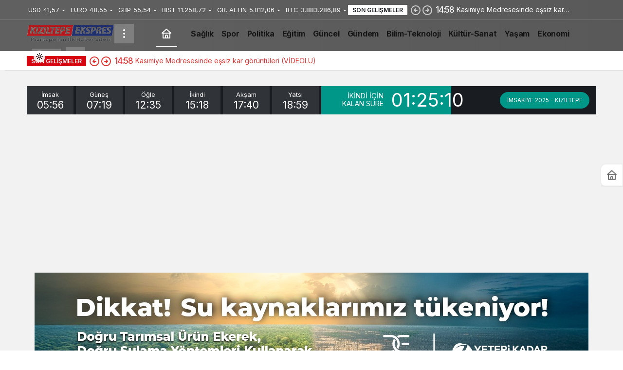

--- FILE ---
content_type: text/html; charset=UTF-8
request_url: https://kiziltepeekspres.com/haber-tag/ismail-kurt
body_size: 24654
content:
<!doctype html>
<html lang="tr" class="light-mode">
<head>
	<meta charset="UTF-8">
	<meta http-equiv="X-UA-Compatible" content="IE=edge">
	<meta name="viewport" content="width=device-width, initial-scale=1, minimum-scale=1">
	<link rel="profile" href="https://gmpg.org/xfn/11">
	<title>ismail kurt &#8211; Kızıltepe Ekspres Haber</title>
<meta name='robots' content='max-image-preview:large' />
<link rel='preload' as='style' href='https://kiziltepeekspres.com/wp-content/themes/kanews/assets/css/theme.min.css' />
<link rel='preload' as='font' href='https://kiziltepeekspres.com/wp-content/themes/kanews/assets/fonts/icomoon.woff' type='font/woff' crossorigin='anonymous' />
<link rel='dns-prefetch' href='//www.googletagmanager.com' />
<link rel='dns-prefetch' href='//s.gravatar.com' />
<link rel='dns-prefetch' href='//fonts.googleapis.com' />
<link rel='dns-prefetch' href='//fonts.gstatic.com' />
<link rel='dns-prefetch' href='//cdnjs.cloudflare.com' />
<link rel='dns-prefetch' href='//www.google-analytics.com' />
<link rel='dns-prefetch' href='//pagead2.googlesyndication.com' />
<link rel='dns-prefetch' href='//fundingchoicesmessages.google.com' />
<link rel="alternate" type="application/rss+xml" title="Kızıltepe Ekspres Haber &raquo; akışı" href="https://kiziltepeekspres.com/feed" />
<link rel="alternate" type="application/rss+xml" title="Kızıltepe Ekspres Haber &raquo; yorum akışı" href="https://kiziltepeekspres.com/comments/feed" />
<link rel="alternate" type="application/rss+xml" title="Kızıltepe Ekspres Haber &raquo; ismail kurt etiket akışı" href="https://kiziltepeekspres.com/haber-tag/ismail-kurt/feed" />
<!-- Kanews Theme -->
<meta property="og:site_name" content="Kızıltepe Ekspres Haber" />
<meta property="og:type" content="website" />
<meta property="og:url" content="https://kiziltepeekspres.com/" /><meta property="og:title" content="Kızıltepe Ekspres Haber - Kızıltepe Ekspres Haber" />
<meta property="twitter:title" content="Kızıltepe Ekspres Haber - Kızıltepe Ekspres Haber" /><meta property="og:description" content="Kızıltepe&#039;nin İlk Haber Sitesi" /><meta property="twitter:description" content="Kızıltepe&#039;nin İlk Haber Sitesi" /><meta name="description" content="Kızıltepe&#039;nin İlk Haber Sitesi" />
<!-- /Kanews Theme -->
		<!-- This site uses the Google Analytics by MonsterInsights plugin v9.10.1 - Using Analytics tracking - https://www.monsterinsights.com/ -->
							<script src="//www.googletagmanager.com/gtag/js?id=G-QGJTGXMTBB"  data-cfasync="false" data-wpfc-render="false" async></script>
			<script data-cfasync="false" data-wpfc-render="false">
				var mi_version = '9.10.1';
				var mi_track_user = true;
				var mi_no_track_reason = '';
								var MonsterInsightsDefaultLocations = {"page_location":"https:\/\/kiziltepeekspres.com\/haber-tag\/ismail-kurt\/"};
								if ( typeof MonsterInsightsPrivacyGuardFilter === 'function' ) {
					var MonsterInsightsLocations = (typeof MonsterInsightsExcludeQuery === 'object') ? MonsterInsightsPrivacyGuardFilter( MonsterInsightsExcludeQuery ) : MonsterInsightsPrivacyGuardFilter( MonsterInsightsDefaultLocations );
				} else {
					var MonsterInsightsLocations = (typeof MonsterInsightsExcludeQuery === 'object') ? MonsterInsightsExcludeQuery : MonsterInsightsDefaultLocations;
				}

								var disableStrs = [
										'ga-disable-G-QGJTGXMTBB',
									];

				/* Function to detect opted out users */
				function __gtagTrackerIsOptedOut() {
					for (var index = 0; index < disableStrs.length; index++) {
						if (document.cookie.indexOf(disableStrs[index] + '=true') > -1) {
							return true;
						}
					}

					return false;
				}

				/* Disable tracking if the opt-out cookie exists. */
				if (__gtagTrackerIsOptedOut()) {
					for (var index = 0; index < disableStrs.length; index++) {
						window[disableStrs[index]] = true;
					}
				}

				/* Opt-out function */
				function __gtagTrackerOptout() {
					for (var index = 0; index < disableStrs.length; index++) {
						document.cookie = disableStrs[index] + '=true; expires=Thu, 31 Dec 2099 23:59:59 UTC; path=/';
						window[disableStrs[index]] = true;
					}
				}

				if ('undefined' === typeof gaOptout) {
					function gaOptout() {
						__gtagTrackerOptout();
					}
				}
								window.dataLayer = window.dataLayer || [];

				window.MonsterInsightsDualTracker = {
					helpers: {},
					trackers: {},
				};
				if (mi_track_user) {
					function __gtagDataLayer() {
						dataLayer.push(arguments);
					}

					function __gtagTracker(type, name, parameters) {
						if (!parameters) {
							parameters = {};
						}

						if (parameters.send_to) {
							__gtagDataLayer.apply(null, arguments);
							return;
						}

						if (type === 'event') {
														parameters.send_to = monsterinsights_frontend.v4_id;
							var hookName = name;
							if (typeof parameters['event_category'] !== 'undefined') {
								hookName = parameters['event_category'] + ':' + name;
							}

							if (typeof MonsterInsightsDualTracker.trackers[hookName] !== 'undefined') {
								MonsterInsightsDualTracker.trackers[hookName](parameters);
							} else {
								__gtagDataLayer('event', name, parameters);
							}
							
						} else {
							__gtagDataLayer.apply(null, arguments);
						}
					}

					__gtagTracker('js', new Date());
					__gtagTracker('set', {
						'developer_id.dZGIzZG': true,
											});
					if ( MonsterInsightsLocations.page_location ) {
						__gtagTracker('set', MonsterInsightsLocations);
					}
										__gtagTracker('config', 'G-QGJTGXMTBB', {"forceSSL":"true","link_attribution":"true"} );
										window.gtag = __gtagTracker;										(function () {
						/* https://developers.google.com/analytics/devguides/collection/analyticsjs/ */
						/* ga and __gaTracker compatibility shim. */
						var noopfn = function () {
							return null;
						};
						var newtracker = function () {
							return new Tracker();
						};
						var Tracker = function () {
							return null;
						};
						var p = Tracker.prototype;
						p.get = noopfn;
						p.set = noopfn;
						p.send = function () {
							var args = Array.prototype.slice.call(arguments);
							args.unshift('send');
							__gaTracker.apply(null, args);
						};
						var __gaTracker = function () {
							var len = arguments.length;
							if (len === 0) {
								return;
							}
							var f = arguments[len - 1];
							if (typeof f !== 'object' || f === null || typeof f.hitCallback !== 'function') {
								if ('send' === arguments[0]) {
									var hitConverted, hitObject = false, action;
									if ('event' === arguments[1]) {
										if ('undefined' !== typeof arguments[3]) {
											hitObject = {
												'eventAction': arguments[3],
												'eventCategory': arguments[2],
												'eventLabel': arguments[4],
												'value': arguments[5] ? arguments[5] : 1,
											}
										}
									}
									if ('pageview' === arguments[1]) {
										if ('undefined' !== typeof arguments[2]) {
											hitObject = {
												'eventAction': 'page_view',
												'page_path': arguments[2],
											}
										}
									}
									if (typeof arguments[2] === 'object') {
										hitObject = arguments[2];
									}
									if (typeof arguments[5] === 'object') {
										Object.assign(hitObject, arguments[5]);
									}
									if ('undefined' !== typeof arguments[1].hitType) {
										hitObject = arguments[1];
										if ('pageview' === hitObject.hitType) {
											hitObject.eventAction = 'page_view';
										}
									}
									if (hitObject) {
										action = 'timing' === arguments[1].hitType ? 'timing_complete' : hitObject.eventAction;
										hitConverted = mapArgs(hitObject);
										__gtagTracker('event', action, hitConverted);
									}
								}
								return;
							}

							function mapArgs(args) {
								var arg, hit = {};
								var gaMap = {
									'eventCategory': 'event_category',
									'eventAction': 'event_action',
									'eventLabel': 'event_label',
									'eventValue': 'event_value',
									'nonInteraction': 'non_interaction',
									'timingCategory': 'event_category',
									'timingVar': 'name',
									'timingValue': 'value',
									'timingLabel': 'event_label',
									'page': 'page_path',
									'location': 'page_location',
									'title': 'page_title',
									'referrer' : 'page_referrer',
								};
								for (arg in args) {
																		if (!(!args.hasOwnProperty(arg) || !gaMap.hasOwnProperty(arg))) {
										hit[gaMap[arg]] = args[arg];
									} else {
										hit[arg] = args[arg];
									}
								}
								return hit;
							}

							try {
								f.hitCallback();
							} catch (ex) {
							}
						};
						__gaTracker.create = newtracker;
						__gaTracker.getByName = newtracker;
						__gaTracker.getAll = function () {
							return [];
						};
						__gaTracker.remove = noopfn;
						__gaTracker.loaded = true;
						window['__gaTracker'] = __gaTracker;
					})();
									} else {
										console.log("");
					(function () {
						function __gtagTracker() {
							return null;
						}

						window['__gtagTracker'] = __gtagTracker;
						window['gtag'] = __gtagTracker;
					})();
									}
			</script>
							<!-- / Google Analytics by MonsterInsights -->
		<style id='wp-img-auto-sizes-contain-inline-css'>
img:is([sizes=auto i],[sizes^="auto," i]){contain-intrinsic-size:3000px 1500px}
/*# sourceURL=wp-img-auto-sizes-contain-inline-css */
</style>

<link rel='stylesheet' id='kanews-theme-css' href='https://kiziltepeekspres.com/wp-content/themes/kanews/assets/css/theme.min.css' media='all' />
<style id='kanews-theme-inline-css'>
 .kanews-post-thumb:before, .kanews-slider-wrapper:not(.slick-initialized):before, .kanews-slide-thumb:before{background-image:url()}.dark-mode .site-header-logo img{content:url(https://kiziltepeekspres.com/wp-content/uploads/2023/02/kiziltepeekspreshaber.png_gece-150x87-1.png);width:150px}.site-header .site-header-wrapper{background:linear-gradient(to right, #606060, #595959)}html:not(.dark-mode) .site-header{--kan-border-color:#565656}.extra-sub .site-subheader{background-color:#ffffff}.extra-sub-action::after{background:linear-gradient(to right,transparent 0, #ffffff 100%)}.extra-sub-action li a, .extra-sub-action .slick-arrow, .extra-sub .kanews-ticker-wrapper .kanews-ticker li>a, .extra-sub .kanews-ticker-wrapper .kanews-ticker-title, .extra-sub .kanews-ticker-wrapper .kanews-ticker-control>*{color:#dd3333 !important}@media (min-width:992px){.kanews-post-headline{}}#site-mobile-menu .site-mobile-menu-wrapper{background-color:#ffffff}#site-mobile-menu .site-mobile-menu-nav>ul>li>a, #site-mobile-menu .site-mobile-menu-footer{color:#7c7c7c}#site-mobile-menu,#site-mobile-menu .site-mobile-menu-footer p{color:#000000}.progress-wrap::after{color:#291aa8}:root{--kan-header-radius:0px}
/*# sourceURL=kanews-theme-inline-css */
</style>
<link rel='stylesheet' id='kanews-dark-theme-css' href='https://kiziltepeekspres.com/wp-content/themes/kanews/assets/css/dark.min.css' media='all' />
<script src="https://kiziltepeekspres.com/wp-content/plugins/google-analytics-for-wordpress/assets/js/frontend-gtag.min.js" id="monsterinsights-frontend-script-js" async data-wp-strategy="async"></script>
<script data-cfasync="false" data-wpfc-render="false" id='monsterinsights-frontend-script-js-extra'>var monsterinsights_frontend = {"js_events_tracking":"true","download_extensions":"doc,pdf,ppt,zip,xls,docx,pptx,xlsx","inbound_paths":"[{\"path\":\"\\\/go\\\/\",\"label\":\"affiliate\"},{\"path\":\"\\\/recommend\\\/\",\"label\":\"affiliate\"}]","home_url":"https:\/\/kiziltepeekspres.com","hash_tracking":"false","v4_id":"G-QGJTGXMTBB"};</script>
<script src="https://kiziltepeekspres.com/wp-includes/js/jquery/jquery.min.js" id="jquery-core-js"></script>
<script src="https://kiziltepeekspres.com/wp-includes/js/jquery/jquery-migrate.min.js" id="jquery-migrate-js"></script>

<!-- Site Kit tarafından eklenen Google etiketi (gtag.js) snippet&#039;i -->
<!-- Google Analytics snippet added by Site Kit -->
<script src="https://www.googletagmanager.com/gtag/js?id=G-MH4311EP90" id="google_gtagjs-js" async></script>
<script id="google_gtagjs-js-after">
window.dataLayer = window.dataLayer || [];function gtag(){dataLayer.push(arguments);}
gtag("set","linker",{"domains":["kiziltepeekspres.com"]});
gtag("js", new Date());
gtag("set", "developer_id.dZTNiMT", true);
gtag("config", "G-MH4311EP90");
//# sourceURL=google_gtagjs-js-after
</script>
<link rel="https://api.w.org/" href="https://kiziltepeekspres.com/wp-json/" /><link rel="alternate" title="JSON" type="application/json" href="https://kiziltepeekspres.com/wp-json/wp/v2/tags/3871" /><meta name="generator" content="WordPress 6.9" />
<meta name="generator" content="Site Kit by Google 1.167.0" /><meta http-equiv="refresh" content="300" /><script id="kanews-theme-schema" type="application/ld+json">{"@context": "https://schema.org","@graph": [
 {
 "@type": "Organization",
 "@id": "https://kiziltepeekspres.com/#organization",
 "url": "https://kiziltepeekspres.com/",
 "name": "Kızıltepe Ekspres Haber",
 "logo": {
 "@type": "ImageObject",
 "url": "https://kiziltepeekspres.com/wp-content/uploads/2026/01/kiziltepeekspreshaber.png-yeni.png",
 "width": "300",
 "height": "65"
 }
 },
 {
 "@type": "WebSite",
 "@id": "https://kiziltepeekspres.com/#website",
 "url": "https://kiziltepeekspres.com",
 "name": "Kızıltepe Ekspres Haber",
 "description": "Kızıltepe&#039;nin İlk Haber Sitesi",
 "publisher": {
 "@id": "https://kiziltepeekspres.com/#organization"
 },
 "inLanguage": "tr",
 "potentialAction": {
 "@type": "SearchAction",
 "target": "https://kiziltepeekspres.com/?s={search_term_string}",
 "query-input": "required name=search_term_string"
 }
 },
 {
 "@type": "CollectionPage",
 "@id": "https://kiziltepeekspres.com/haber-tag/ismail-kurt/#webpage",
 "url": "https://kiziltepeekspres.com/haber-tag/ismail-kurt/",
 "inLanguage": "tr",
 "name": "ismail kurt - Kızıltepe Ekspres Haber",
 "isPartOf": {
 "@id": "https://kiziltepeekspres.com/#website"
 }
 },
 {
 "@type": "ItemList",
 "itemListElement": [
 {
 "type": "ListItem",
 "position": 1,
 "url": "https://kiziltepeekspres.com/haber-mardinli-is-adami-mersin-tso-meclisi-adayi-oldu.html"
 }
 ],
 "mainEntityOfPage": {
 "@id": "https://kiziltepeekspres.com/haber-tag/ismail-kurt/#webpage"
 }
 }
]}</script>

<!-- Site Kit tarafından eklenen Google AdSense meta etiketleri -->
<meta name="google-adsense-platform-account" content="ca-host-pub-2644536267352236">
<meta name="google-adsense-platform-domain" content="sitekit.withgoogle.com">
<!-- Site Kit tarafından eklenen Google AdSense meta etiketlerine son verin -->
<script id="kanews-schema-breadcrumb" type="application/ld+json">{
 "@context": "http://schema.org",
 "@type": "BreadcrumbList",
 "id": "https://kiziltepeekspres.com/haber-tag/ismail-kurt#breadcrumb",
 "itemListElement": [
 {
 "@type": "ListItem",
 "position": 1,
 "item": {
 "@id": "https://kiziltepeekspres.com",
 "name": "Haberler"
 }
 },
 {
 "@type": "ListItem",
 "position": 2,
 "item": {
 "@id": "https://kiziltepeekspres.com/haber-tag/ismail-kurt",
 "name": "ismail kurt"
 }
 }
 ]
}</script>
<!-- Google AdSense snippet added by Site Kit -->
<script async src="https://pagead2.googlesyndication.com/pagead/js/adsbygoogle.js?client=ca-pub-7658629160540435&amp;host=ca-host-pub-2644536267352236" crossorigin="anonymous"></script>

<!-- End Google AdSense snippet added by Site Kit -->

<!-- Google AdSense Reklam Engelleme İptal snippet&#039;i Site Kit tarafından eklendi -->
<script async src="https://fundingchoicesmessages.google.com/i/pub-7658629160540435?ers=1"></script><script>(function() {function signalGooglefcPresent() {if (!window.frames['googlefcPresent']) {if (document.body) {const iframe = document.createElement('iframe'); iframe.style = 'width: 0; height: 0; border: none; z-index: -1000; left: -1000px; top: -1000px;'; iframe.style.display = 'none'; iframe.name = 'googlefcPresent'; document.body.appendChild(iframe);} else {setTimeout(signalGooglefcPresent, 0);}}}signalGooglefcPresent();})();</script>
<!-- Site Kit tarafından eklenen Google AdSense Reklam Engelleme İptal snippet&#039;ini sonlandır -->

<!-- Google AdSense Reklam Engelleme İptal Hata Koruması snippet&#039;i Site Kit tarafından eklendi -->
<script>(function(){'use strict';function aa(a){var b=0;return function(){return b<a.length?{done:!1,value:a[b++]}:{done:!0}}}var ba=typeof Object.defineProperties=="function"?Object.defineProperty:function(a,b,c){if(a==Array.prototype||a==Object.prototype)return a;a[b]=c.value;return a};
function ca(a){a=["object"==typeof globalThis&&globalThis,a,"object"==typeof window&&window,"object"==typeof self&&self,"object"==typeof global&&global];for(var b=0;b<a.length;++b){var c=a[b];if(c&&c.Math==Math)return c}throw Error("Cannot find global object");}var da=ca(this);function l(a,b){if(b)a:{var c=da;a=a.split(".");for(var d=0;d<a.length-1;d++){var e=a[d];if(!(e in c))break a;c=c[e]}a=a[a.length-1];d=c[a];b=b(d);b!=d&&b!=null&&ba(c,a,{configurable:!0,writable:!0,value:b})}}
function ea(a){return a.raw=a}function n(a){var b=typeof Symbol!="undefined"&&Symbol.iterator&&a[Symbol.iterator];if(b)return b.call(a);if(typeof a.length=="number")return{next:aa(a)};throw Error(String(a)+" is not an iterable or ArrayLike");}function fa(a){for(var b,c=[];!(b=a.next()).done;)c.push(b.value);return c}var ha=typeof Object.create=="function"?Object.create:function(a){function b(){}b.prototype=a;return new b},p;
if(typeof Object.setPrototypeOf=="function")p=Object.setPrototypeOf;else{var q;a:{var ja={a:!0},ka={};try{ka.__proto__=ja;q=ka.a;break a}catch(a){}q=!1}p=q?function(a,b){a.__proto__=b;if(a.__proto__!==b)throw new TypeError(a+" is not extensible");return a}:null}var la=p;
function t(a,b){a.prototype=ha(b.prototype);a.prototype.constructor=a;if(la)la(a,b);else for(var c in b)if(c!="prototype")if(Object.defineProperties){var d=Object.getOwnPropertyDescriptor(b,c);d&&Object.defineProperty(a,c,d)}else a[c]=b[c];a.A=b.prototype}function ma(){for(var a=Number(this),b=[],c=a;c<arguments.length;c++)b[c-a]=arguments[c];return b}l("Object.is",function(a){return a?a:function(b,c){return b===c?b!==0||1/b===1/c:b!==b&&c!==c}});
l("Array.prototype.includes",function(a){return a?a:function(b,c){var d=this;d instanceof String&&(d=String(d));var e=d.length;c=c||0;for(c<0&&(c=Math.max(c+e,0));c<e;c++){var f=d[c];if(f===b||Object.is(f,b))return!0}return!1}});
l("String.prototype.includes",function(a){return a?a:function(b,c){if(this==null)throw new TypeError("The 'this' value for String.prototype.includes must not be null or undefined");if(b instanceof RegExp)throw new TypeError("First argument to String.prototype.includes must not be a regular expression");return this.indexOf(b,c||0)!==-1}});l("Number.MAX_SAFE_INTEGER",function(){return 9007199254740991});
l("Number.isFinite",function(a){return a?a:function(b){return typeof b!=="number"?!1:!isNaN(b)&&b!==Infinity&&b!==-Infinity}});l("Number.isInteger",function(a){return a?a:function(b){return Number.isFinite(b)?b===Math.floor(b):!1}});l("Number.isSafeInteger",function(a){return a?a:function(b){return Number.isInteger(b)&&Math.abs(b)<=Number.MAX_SAFE_INTEGER}});
l("Math.trunc",function(a){return a?a:function(b){b=Number(b);if(isNaN(b)||b===Infinity||b===-Infinity||b===0)return b;var c=Math.floor(Math.abs(b));return b<0?-c:c}});/*

 Copyright The Closure Library Authors.
 SPDX-License-Identifier: Apache-2.0
*/
var u=this||self;function v(a,b){a:{var c=["CLOSURE_FLAGS"];for(var d=u,e=0;e<c.length;e++)if(d=d[c[e]],d==null){c=null;break a}c=d}a=c&&c[a];return a!=null?a:b}function w(a){return a};function na(a){u.setTimeout(function(){throw a;},0)};var oa=v(610401301,!1),pa=v(188588736,!0),qa=v(645172343,v(1,!0));var x,ra=u.navigator;x=ra?ra.userAgentData||null:null;function z(a){return oa?x?x.brands.some(function(b){return(b=b.brand)&&b.indexOf(a)!=-1}):!1:!1}function A(a){var b;a:{if(b=u.navigator)if(b=b.userAgent)break a;b=""}return b.indexOf(a)!=-1};function B(){return oa?!!x&&x.brands.length>0:!1}function C(){return B()?z("Chromium"):(A("Chrome")||A("CriOS"))&&!(B()?0:A("Edge"))||A("Silk")};var sa=B()?!1:A("Trident")||A("MSIE");!A("Android")||C();C();A("Safari")&&(C()||(B()?0:A("Coast"))||(B()?0:A("Opera"))||(B()?0:A("Edge"))||(B()?z("Microsoft Edge"):A("Edg/"))||B()&&z("Opera"));var ta={},D=null;var ua=typeof Uint8Array!=="undefined",va=!sa&&typeof btoa==="function";var wa;function E(){return typeof BigInt==="function"};var F=typeof Symbol==="function"&&typeof Symbol()==="symbol";function xa(a){return typeof Symbol==="function"&&typeof Symbol()==="symbol"?Symbol():a}var G=xa(),ya=xa("2ex");var za=F?function(a,b){a[G]|=b}:function(a,b){a.g!==void 0?a.g|=b:Object.defineProperties(a,{g:{value:b,configurable:!0,writable:!0,enumerable:!1}})},H=F?function(a){return a[G]|0}:function(a){return a.g|0},I=F?function(a){return a[G]}:function(a){return a.g},J=F?function(a,b){a[G]=b}:function(a,b){a.g!==void 0?a.g=b:Object.defineProperties(a,{g:{value:b,configurable:!0,writable:!0,enumerable:!1}})};function Aa(a,b){J(b,(a|0)&-14591)}function Ba(a,b){J(b,(a|34)&-14557)};var K={},Ca={};function Da(a){return!(!a||typeof a!=="object"||a.g!==Ca)}function Ea(a){return a!==null&&typeof a==="object"&&!Array.isArray(a)&&a.constructor===Object}function L(a,b,c){if(!Array.isArray(a)||a.length)return!1;var d=H(a);if(d&1)return!0;if(!(b&&(Array.isArray(b)?b.includes(c):b.has(c))))return!1;J(a,d|1);return!0};var M=0,N=0;function Fa(a){var b=a>>>0;M=b;N=(a-b)/4294967296>>>0}function Ga(a){if(a<0){Fa(-a);var b=n(Ha(M,N));a=b.next().value;b=b.next().value;M=a>>>0;N=b>>>0}else Fa(a)}function Ia(a,b){b>>>=0;a>>>=0;if(b<=2097151)var c=""+(4294967296*b+a);else E()?c=""+(BigInt(b)<<BigInt(32)|BigInt(a)):(c=(a>>>24|b<<8)&16777215,b=b>>16&65535,a=(a&16777215)+c*6777216+b*6710656,c+=b*8147497,b*=2,a>=1E7&&(c+=a/1E7>>>0,a%=1E7),c>=1E7&&(b+=c/1E7>>>0,c%=1E7),c=b+Ja(c)+Ja(a));return c}
function Ja(a){a=String(a);return"0000000".slice(a.length)+a}function Ha(a,b){b=~b;a?a=~a+1:b+=1;return[a,b]};var Ka=/^-?([1-9][0-9]*|0)(\.[0-9]+)?$/;var O;function La(a,b){O=b;a=new a(b);O=void 0;return a}
function P(a,b,c){a==null&&(a=O);O=void 0;if(a==null){var d=96;c?(a=[c],d|=512):a=[];b&&(d=d&-16760833|(b&1023)<<14)}else{if(!Array.isArray(a))throw Error("narr");d=H(a);if(d&2048)throw Error("farr");if(d&64)return a;d|=64;if(c&&(d|=512,c!==a[0]))throw Error("mid");a:{c=a;var e=c.length;if(e){var f=e-1;if(Ea(c[f])){d|=256;b=f-(+!!(d&512)-1);if(b>=1024)throw Error("pvtlmt");d=d&-16760833|(b&1023)<<14;break a}}if(b){b=Math.max(b,e-(+!!(d&512)-1));if(b>1024)throw Error("spvt");d=d&-16760833|(b&1023)<<
14}}}J(a,d);return a};function Ma(a){switch(typeof a){case "number":return isFinite(a)?a:String(a);case "boolean":return a?1:0;case "object":if(a)if(Array.isArray(a)){if(L(a,void 0,0))return}else if(ua&&a!=null&&a instanceof Uint8Array){if(va){for(var b="",c=0,d=a.length-10240;c<d;)b+=String.fromCharCode.apply(null,a.subarray(c,c+=10240));b+=String.fromCharCode.apply(null,c?a.subarray(c):a);a=btoa(b)}else{b===void 0&&(b=0);if(!D){D={};c="ABCDEFGHIJKLMNOPQRSTUVWXYZabcdefghijklmnopqrstuvwxyz0123456789".split("");d=["+/=",
"+/","-_=","-_.","-_"];for(var e=0;e<5;e++){var f=c.concat(d[e].split(""));ta[e]=f;for(var g=0;g<f.length;g++){var h=f[g];D[h]===void 0&&(D[h]=g)}}}b=ta[b];c=Array(Math.floor(a.length/3));d=b[64]||"";for(e=f=0;f<a.length-2;f+=3){var k=a[f],m=a[f+1];h=a[f+2];g=b[k>>2];k=b[(k&3)<<4|m>>4];m=b[(m&15)<<2|h>>6];h=b[h&63];c[e++]=g+k+m+h}g=0;h=d;switch(a.length-f){case 2:g=a[f+1],h=b[(g&15)<<2]||d;case 1:a=a[f],c[e]=b[a>>2]+b[(a&3)<<4|g>>4]+h+d}a=c.join("")}return a}}return a};function Na(a,b,c){a=Array.prototype.slice.call(a);var d=a.length,e=b&256?a[d-1]:void 0;d+=e?-1:0;for(b=b&512?1:0;b<d;b++)a[b]=c(a[b]);if(e){b=a[b]={};for(var f in e)Object.prototype.hasOwnProperty.call(e,f)&&(b[f]=c(e[f]))}return a}function Oa(a,b,c,d,e){if(a!=null){if(Array.isArray(a))a=L(a,void 0,0)?void 0:e&&H(a)&2?a:Pa(a,b,c,d!==void 0,e);else if(Ea(a)){var f={},g;for(g in a)Object.prototype.hasOwnProperty.call(a,g)&&(f[g]=Oa(a[g],b,c,d,e));a=f}else a=b(a,d);return a}}
function Pa(a,b,c,d,e){var f=d||c?H(a):0;d=d?!!(f&32):void 0;a=Array.prototype.slice.call(a);for(var g=0;g<a.length;g++)a[g]=Oa(a[g],b,c,d,e);c&&c(f,a);return a}function Qa(a){return a.s===K?a.toJSON():Ma(a)};function Ra(a,b,c){c=c===void 0?Ba:c;if(a!=null){if(ua&&a instanceof Uint8Array)return b?a:new Uint8Array(a);if(Array.isArray(a)){var d=H(a);if(d&2)return a;b&&(b=d===0||!!(d&32)&&!(d&64||!(d&16)));return b?(J(a,(d|34)&-12293),a):Pa(a,Ra,d&4?Ba:c,!0,!0)}a.s===K&&(c=a.h,d=I(c),a=d&2?a:La(a.constructor,Sa(c,d,!0)));return a}}function Sa(a,b,c){var d=c||b&2?Ba:Aa,e=!!(b&32);a=Na(a,b,function(f){return Ra(f,e,d)});za(a,32|(c?2:0));return a};function Ta(a,b){a=a.h;return Ua(a,I(a),b)}function Va(a,b,c,d){b=d+(+!!(b&512)-1);if(!(b<0||b>=a.length||b>=c))return a[b]}
function Ua(a,b,c,d){if(c===-1)return null;var e=b>>14&1023||536870912;if(c>=e){if(b&256)return a[a.length-1][c]}else{var f=a.length;if(d&&b&256&&(d=a[f-1][c],d!=null)){if(Va(a,b,e,c)&&ya!=null){var g;a=(g=wa)!=null?g:wa={};g=a[ya]||0;g>=4||(a[ya]=g+1,g=Error(),g.__closure__error__context__984382||(g.__closure__error__context__984382={}),g.__closure__error__context__984382.severity="incident",na(g))}return d}return Va(a,b,e,c)}}
function Wa(a,b,c,d,e){var f=b>>14&1023||536870912;if(c>=f||e&&!qa){var g=b;if(b&256)e=a[a.length-1];else{if(d==null)return;e=a[f+(+!!(b&512)-1)]={};g|=256}e[c]=d;c<f&&(a[c+(+!!(b&512)-1)]=void 0);g!==b&&J(a,g)}else a[c+(+!!(b&512)-1)]=d,b&256&&(a=a[a.length-1],c in a&&delete a[c])}
function Xa(a,b){var c=Ya;var d=d===void 0?!1:d;var e=a.h;var f=I(e),g=Ua(e,f,b,d);if(g!=null&&typeof g==="object"&&g.s===K)c=g;else if(Array.isArray(g)){var h=H(g),k=h;k===0&&(k|=f&32);k|=f&2;k!==h&&J(g,k);c=new c(g)}else c=void 0;c!==g&&c!=null&&Wa(e,f,b,c,d);e=c;if(e==null)return e;a=a.h;f=I(a);f&2||(g=e,c=g.h,h=I(c),g=h&2?La(g.constructor,Sa(c,h,!1)):g,g!==e&&(e=g,Wa(a,f,b,e,d)));return e}function Za(a,b){a=Ta(a,b);return a==null||typeof a==="string"?a:void 0}
function $a(a,b){var c=c===void 0?0:c;a=Ta(a,b);if(a!=null)if(b=typeof a,b==="number"?Number.isFinite(a):b!=="string"?0:Ka.test(a))if(typeof a==="number"){if(a=Math.trunc(a),!Number.isSafeInteger(a)){Ga(a);b=M;var d=N;if(a=d&2147483648)b=~b+1>>>0,d=~d>>>0,b==0&&(d=d+1>>>0);b=d*4294967296+(b>>>0);a=a?-b:b}}else if(b=Math.trunc(Number(a)),Number.isSafeInteger(b))a=String(b);else{if(b=a.indexOf("."),b!==-1&&(a=a.substring(0,b)),!(a[0]==="-"?a.length<20||a.length===20&&Number(a.substring(0,7))>-922337:
a.length<19||a.length===19&&Number(a.substring(0,6))<922337)){if(a.length<16)Ga(Number(a));else if(E())a=BigInt(a),M=Number(a&BigInt(4294967295))>>>0,N=Number(a>>BigInt(32)&BigInt(4294967295));else{b=+(a[0]==="-");N=M=0;d=a.length;for(var e=b,f=(d-b)%6+b;f<=d;e=f,f+=6)e=Number(a.slice(e,f)),N*=1E6,M=M*1E6+e,M>=4294967296&&(N+=Math.trunc(M/4294967296),N>>>=0,M>>>=0);b&&(b=n(Ha(M,N)),a=b.next().value,b=b.next().value,M=a,N=b)}a=M;b=N;b&2147483648?E()?a=""+(BigInt(b|0)<<BigInt(32)|BigInt(a>>>0)):(b=
n(Ha(a,b)),a=b.next().value,b=b.next().value,a="-"+Ia(a,b)):a=Ia(a,b)}}else a=void 0;return a!=null?a:c}function R(a,b){var c=c===void 0?"":c;a=Za(a,b);return a!=null?a:c};var S;function T(a,b,c){this.h=P(a,b,c)}T.prototype.toJSON=function(){return ab(this)};T.prototype.s=K;T.prototype.toString=function(){try{return S=!0,ab(this).toString()}finally{S=!1}};
function ab(a){var b=S?a.h:Pa(a.h,Qa,void 0,void 0,!1);var c=!S;var d=pa?void 0:a.constructor.v;var e=I(c?a.h:b);if(a=b.length){var f=b[a-1],g=Ea(f);g?a--:f=void 0;e=+!!(e&512)-1;var h=b;if(g){b:{var k=f;var m={};g=!1;if(k)for(var r in k)if(Object.prototype.hasOwnProperty.call(k,r))if(isNaN(+r))m[r]=k[r];else{var y=k[r];Array.isArray(y)&&(L(y,d,+r)||Da(y)&&y.size===0)&&(y=null);y==null&&(g=!0);y!=null&&(m[r]=y)}if(g){for(var Q in m)break b;m=null}else m=k}k=m==null?f!=null:m!==f}for(var ia;a>0;a--){Q=
a-1;r=h[Q];Q-=e;if(!(r==null||L(r,d,Q)||Da(r)&&r.size===0))break;ia=!0}if(h!==b||k||ia){if(!c)h=Array.prototype.slice.call(h,0,a);else if(ia||k||m)h.length=a;m&&h.push(m)}b=h}return b};function bb(a){return function(b){if(b==null||b=="")b=new a;else{b=JSON.parse(b);if(!Array.isArray(b))throw Error("dnarr");za(b,32);b=La(a,b)}return b}};function cb(a){this.h=P(a)}t(cb,T);var db=bb(cb);var U;function V(a){this.g=a}V.prototype.toString=function(){return this.g+""};var eb={};function fb(a){if(U===void 0){var b=null;var c=u.trustedTypes;if(c&&c.createPolicy){try{b=c.createPolicy("goog#html",{createHTML:w,createScript:w,createScriptURL:w})}catch(d){u.console&&u.console.error(d.message)}U=b}else U=b}a=(b=U)?b.createScriptURL(a):a;return new V(a,eb)};/*

 SPDX-License-Identifier: Apache-2.0
*/
function gb(a){var b=ma.apply(1,arguments);if(b.length===0)return fb(a[0]);for(var c=a[0],d=0;d<b.length;d++)c+=encodeURIComponent(b[d])+a[d+1];return fb(c)};function hb(a,b){a.src=b instanceof V&&b.constructor===V?b.g:"type_error:TrustedResourceUrl";var c,d;(c=(b=(d=(c=(a.ownerDocument&&a.ownerDocument.defaultView||window).document).querySelector)==null?void 0:d.call(c,"script[nonce]"))?b.nonce||b.getAttribute("nonce")||"":"")&&a.setAttribute("nonce",c)};function ib(){return Math.floor(Math.random()*2147483648).toString(36)+Math.abs(Math.floor(Math.random()*2147483648)^Date.now()).toString(36)};function jb(a,b){b=String(b);a.contentType==="application/xhtml+xml"&&(b=b.toLowerCase());return a.createElement(b)}function kb(a){this.g=a||u.document||document};function lb(a){a=a===void 0?document:a;return a.createElement("script")};function mb(a,b,c,d,e,f){try{var g=a.g,h=lb(g);h.async=!0;hb(h,b);g.head.appendChild(h);h.addEventListener("load",function(){e();d&&g.head.removeChild(h)});h.addEventListener("error",function(){c>0?mb(a,b,c-1,d,e,f):(d&&g.head.removeChild(h),f())})}catch(k){f()}};var nb=u.atob("aHR0cHM6Ly93d3cuZ3N0YXRpYy5jb20vaW1hZ2VzL2ljb25zL21hdGVyaWFsL3N5c3RlbS8xeC93YXJuaW5nX2FtYmVyXzI0ZHAucG5n"),ob=u.atob("WW91IGFyZSBzZWVpbmcgdGhpcyBtZXNzYWdlIGJlY2F1c2UgYWQgb3Igc2NyaXB0IGJsb2NraW5nIHNvZnR3YXJlIGlzIGludGVyZmVyaW5nIHdpdGggdGhpcyBwYWdlLg=="),pb=u.atob("RGlzYWJsZSBhbnkgYWQgb3Igc2NyaXB0IGJsb2NraW5nIHNvZnR3YXJlLCB0aGVuIHJlbG9hZCB0aGlzIHBhZ2Uu");function qb(a,b,c){this.i=a;this.u=b;this.o=c;this.g=null;this.j=[];this.m=!1;this.l=new kb(this.i)}
function rb(a){if(a.i.body&&!a.m){var b=function(){sb(a);u.setTimeout(function(){tb(a,3)},50)};mb(a.l,a.u,2,!0,function(){u[a.o]||b()},b);a.m=!0}}
function sb(a){for(var b=W(1,5),c=0;c<b;c++){var d=X(a);a.i.body.appendChild(d);a.j.push(d)}b=X(a);b.style.bottom="0";b.style.left="0";b.style.position="fixed";b.style.width=W(100,110).toString()+"%";b.style.zIndex=W(2147483544,2147483644).toString();b.style.backgroundColor=ub(249,259,242,252,219,229);b.style.boxShadow="0 0 12px #888";b.style.color=ub(0,10,0,10,0,10);b.style.display="flex";b.style.justifyContent="center";b.style.fontFamily="Roboto, Arial";c=X(a);c.style.width=W(80,85).toString()+
"%";c.style.maxWidth=W(750,775).toString()+"px";c.style.margin="24px";c.style.display="flex";c.style.alignItems="flex-start";c.style.justifyContent="center";d=jb(a.l.g,"IMG");d.className=ib();d.src=nb;d.alt="Warning icon";d.style.height="24px";d.style.width="24px";d.style.paddingRight="16px";var e=X(a),f=X(a);f.style.fontWeight="bold";f.textContent=ob;var g=X(a);g.textContent=pb;Y(a,e,f);Y(a,e,g);Y(a,c,d);Y(a,c,e);Y(a,b,c);a.g=b;a.i.body.appendChild(a.g);b=W(1,5);for(c=0;c<b;c++)d=X(a),a.i.body.appendChild(d),
a.j.push(d)}function Y(a,b,c){for(var d=W(1,5),e=0;e<d;e++){var f=X(a);b.appendChild(f)}b.appendChild(c);c=W(1,5);for(d=0;d<c;d++)e=X(a),b.appendChild(e)}function W(a,b){return Math.floor(a+Math.random()*(b-a))}function ub(a,b,c,d,e,f){return"rgb("+W(Math.max(a,0),Math.min(b,255)).toString()+","+W(Math.max(c,0),Math.min(d,255)).toString()+","+W(Math.max(e,0),Math.min(f,255)).toString()+")"}function X(a){a=jb(a.l.g,"DIV");a.className=ib();return a}
function tb(a,b){b<=0||a.g!=null&&a.g.offsetHeight!==0&&a.g.offsetWidth!==0||(vb(a),sb(a),u.setTimeout(function(){tb(a,b-1)},50))}function vb(a){for(var b=n(a.j),c=b.next();!c.done;c=b.next())(c=c.value)&&c.parentNode&&c.parentNode.removeChild(c);a.j=[];(b=a.g)&&b.parentNode&&b.parentNode.removeChild(b);a.g=null};function wb(a,b,c,d,e){function f(k){document.body?g(document.body):k>0?u.setTimeout(function(){f(k-1)},e):b()}function g(k){k.appendChild(h);u.setTimeout(function(){h?(h.offsetHeight!==0&&h.offsetWidth!==0?b():a(),h.parentNode&&h.parentNode.removeChild(h)):a()},d)}var h=xb(c);f(3)}function xb(a){var b=document.createElement("div");b.className=a;b.style.width="1px";b.style.height="1px";b.style.position="absolute";b.style.left="-10000px";b.style.top="-10000px";b.style.zIndex="-10000";return b};function Ya(a){this.h=P(a)}t(Ya,T);function yb(a){this.h=P(a)}t(yb,T);var zb=bb(yb);function Ab(a){if(!a)return null;a=Za(a,4);var b;a===null||a===void 0?b=null:b=fb(a);return b};var Bb=ea([""]),Cb=ea([""]);function Db(a,b){this.m=a;this.o=new kb(a.document);this.g=b;this.j=R(this.g,1);this.u=Ab(Xa(this.g,2))||gb(Bb);this.i=!1;b=Ab(Xa(this.g,13))||gb(Cb);this.l=new qb(a.document,b,R(this.g,12))}Db.prototype.start=function(){Eb(this)};
function Eb(a){Fb(a);mb(a.o,a.u,3,!1,function(){a:{var b=a.j;var c=u.btoa(b);if(c=u[c]){try{var d=db(u.atob(c))}catch(e){b=!1;break a}b=b===Za(d,1)}else b=!1}b?Z(a,R(a.g,14)):(Z(a,R(a.g,8)),rb(a.l))},function(){wb(function(){Z(a,R(a.g,7));rb(a.l)},function(){return Z(a,R(a.g,6))},R(a.g,9),$a(a.g,10),$a(a.g,11))})}function Z(a,b){a.i||(a.i=!0,a=new a.m.XMLHttpRequest,a.open("GET",b,!0),a.send())}function Fb(a){var b=u.btoa(a.j);a.m[b]&&Z(a,R(a.g,5))};(function(a,b){u[a]=function(){var c=ma.apply(0,arguments);u[a]=function(){};b.call.apply(b,[null].concat(c instanceof Array?c:fa(n(c))))}})("__h82AlnkH6D91__",function(a){typeof window.atob==="function"&&(new Db(window,zb(window.atob(a)))).start()});}).call(this);

window.__h82AlnkH6D91__("[base64]/[base64]/[base64]/[base64]");</script>
<!-- Site Kit tarafından eklenen Google AdSense Reklam Engelleme İptal Hata Koruması snippet&#039;ini sonlandır -->
<meta name="theme-color" content="#e50914" />
			<meta name="msapplication-navbutton-color" content="#e50914" />
			<meta name="apple-mobile-web-app-status-bar-style" content="#e50914" /><style id='global-styles-inline-css'>
:root{--wp--preset--aspect-ratio--square: 1;--wp--preset--aspect-ratio--4-3: 4/3;--wp--preset--aspect-ratio--3-4: 3/4;--wp--preset--aspect-ratio--3-2: 3/2;--wp--preset--aspect-ratio--2-3: 2/3;--wp--preset--aspect-ratio--16-9: 16/9;--wp--preset--aspect-ratio--9-16: 9/16;--wp--preset--color--black: #000000;--wp--preset--color--cyan-bluish-gray: #abb8c3;--wp--preset--color--white: #ffffff;--wp--preset--color--pale-pink: #f78da7;--wp--preset--color--vivid-red: #cf2e2e;--wp--preset--color--luminous-vivid-orange: #ff6900;--wp--preset--color--luminous-vivid-amber: #fcb900;--wp--preset--color--light-green-cyan: #7bdcb5;--wp--preset--color--vivid-green-cyan: #00d084;--wp--preset--color--pale-cyan-blue: #8ed1fc;--wp--preset--color--vivid-cyan-blue: #0693e3;--wp--preset--color--vivid-purple: #9b51e0;--wp--preset--gradient--vivid-cyan-blue-to-vivid-purple: linear-gradient(135deg,rgb(6,147,227) 0%,rgb(155,81,224) 100%);--wp--preset--gradient--light-green-cyan-to-vivid-green-cyan: linear-gradient(135deg,rgb(122,220,180) 0%,rgb(0,208,130) 100%);--wp--preset--gradient--luminous-vivid-amber-to-luminous-vivid-orange: linear-gradient(135deg,rgb(252,185,0) 0%,rgb(255,105,0) 100%);--wp--preset--gradient--luminous-vivid-orange-to-vivid-red: linear-gradient(135deg,rgb(255,105,0) 0%,rgb(207,46,46) 100%);--wp--preset--gradient--very-light-gray-to-cyan-bluish-gray: linear-gradient(135deg,rgb(238,238,238) 0%,rgb(169,184,195) 100%);--wp--preset--gradient--cool-to-warm-spectrum: linear-gradient(135deg,rgb(74,234,220) 0%,rgb(151,120,209) 20%,rgb(207,42,186) 40%,rgb(238,44,130) 60%,rgb(251,105,98) 80%,rgb(254,248,76) 100%);--wp--preset--gradient--blush-light-purple: linear-gradient(135deg,rgb(255,206,236) 0%,rgb(152,150,240) 100%);--wp--preset--gradient--blush-bordeaux: linear-gradient(135deg,rgb(254,205,165) 0%,rgb(254,45,45) 50%,rgb(107,0,62) 100%);--wp--preset--gradient--luminous-dusk: linear-gradient(135deg,rgb(255,203,112) 0%,rgb(199,81,192) 50%,rgb(65,88,208) 100%);--wp--preset--gradient--pale-ocean: linear-gradient(135deg,rgb(255,245,203) 0%,rgb(182,227,212) 50%,rgb(51,167,181) 100%);--wp--preset--gradient--electric-grass: linear-gradient(135deg,rgb(202,248,128) 0%,rgb(113,206,126) 100%);--wp--preset--gradient--midnight: linear-gradient(135deg,rgb(2,3,129) 0%,rgb(40,116,252) 100%);--wp--preset--font-size--small: 13px;--wp--preset--font-size--medium: 20px;--wp--preset--font-size--large: 36px;--wp--preset--font-size--x-large: 42px;--wp--preset--spacing--20: 0.44rem;--wp--preset--spacing--30: 0.67rem;--wp--preset--spacing--40: 1rem;--wp--preset--spacing--50: 1.5rem;--wp--preset--spacing--60: 2.25rem;--wp--preset--spacing--70: 3.38rem;--wp--preset--spacing--80: 5.06rem;--wp--preset--shadow--natural: 6px 6px 9px rgba(0, 0, 0, 0.2);--wp--preset--shadow--deep: 12px 12px 50px rgba(0, 0, 0, 0.4);--wp--preset--shadow--sharp: 6px 6px 0px rgba(0, 0, 0, 0.2);--wp--preset--shadow--outlined: 6px 6px 0px -3px rgb(255, 255, 255), 6px 6px rgb(0, 0, 0);--wp--preset--shadow--crisp: 6px 6px 0px rgb(0, 0, 0);}:where(.is-layout-flex){gap: 0.5em;}:where(.is-layout-grid){gap: 0.5em;}body .is-layout-flex{display: flex;}.is-layout-flex{flex-wrap: wrap;align-items: center;}.is-layout-flex > :is(*, div){margin: 0;}body .is-layout-grid{display: grid;}.is-layout-grid > :is(*, div){margin: 0;}:where(.wp-block-columns.is-layout-flex){gap: 2em;}:where(.wp-block-columns.is-layout-grid){gap: 2em;}:where(.wp-block-post-template.is-layout-flex){gap: 1.25em;}:where(.wp-block-post-template.is-layout-grid){gap: 1.25em;}.has-black-color{color: var(--wp--preset--color--black) !important;}.has-cyan-bluish-gray-color{color: var(--wp--preset--color--cyan-bluish-gray) !important;}.has-white-color{color: var(--wp--preset--color--white) !important;}.has-pale-pink-color{color: var(--wp--preset--color--pale-pink) !important;}.has-vivid-red-color{color: var(--wp--preset--color--vivid-red) !important;}.has-luminous-vivid-orange-color{color: var(--wp--preset--color--luminous-vivid-orange) !important;}.has-luminous-vivid-amber-color{color: var(--wp--preset--color--luminous-vivid-amber) !important;}.has-light-green-cyan-color{color: var(--wp--preset--color--light-green-cyan) !important;}.has-vivid-green-cyan-color{color: var(--wp--preset--color--vivid-green-cyan) !important;}.has-pale-cyan-blue-color{color: var(--wp--preset--color--pale-cyan-blue) !important;}.has-vivid-cyan-blue-color{color: var(--wp--preset--color--vivid-cyan-blue) !important;}.has-vivid-purple-color{color: var(--wp--preset--color--vivid-purple) !important;}.has-black-background-color{background-color: var(--wp--preset--color--black) !important;}.has-cyan-bluish-gray-background-color{background-color: var(--wp--preset--color--cyan-bluish-gray) !important;}.has-white-background-color{background-color: var(--wp--preset--color--white) !important;}.has-pale-pink-background-color{background-color: var(--wp--preset--color--pale-pink) !important;}.has-vivid-red-background-color{background-color: var(--wp--preset--color--vivid-red) !important;}.has-luminous-vivid-orange-background-color{background-color: var(--wp--preset--color--luminous-vivid-orange) !important;}.has-luminous-vivid-amber-background-color{background-color: var(--wp--preset--color--luminous-vivid-amber) !important;}.has-light-green-cyan-background-color{background-color: var(--wp--preset--color--light-green-cyan) !important;}.has-vivid-green-cyan-background-color{background-color: var(--wp--preset--color--vivid-green-cyan) !important;}.has-pale-cyan-blue-background-color{background-color: var(--wp--preset--color--pale-cyan-blue) !important;}.has-vivid-cyan-blue-background-color{background-color: var(--wp--preset--color--vivid-cyan-blue) !important;}.has-vivid-purple-background-color{background-color: var(--wp--preset--color--vivid-purple) !important;}.has-black-border-color{border-color: var(--wp--preset--color--black) !important;}.has-cyan-bluish-gray-border-color{border-color: var(--wp--preset--color--cyan-bluish-gray) !important;}.has-white-border-color{border-color: var(--wp--preset--color--white) !important;}.has-pale-pink-border-color{border-color: var(--wp--preset--color--pale-pink) !important;}.has-vivid-red-border-color{border-color: var(--wp--preset--color--vivid-red) !important;}.has-luminous-vivid-orange-border-color{border-color: var(--wp--preset--color--luminous-vivid-orange) !important;}.has-luminous-vivid-amber-border-color{border-color: var(--wp--preset--color--luminous-vivid-amber) !important;}.has-light-green-cyan-border-color{border-color: var(--wp--preset--color--light-green-cyan) !important;}.has-vivid-green-cyan-border-color{border-color: var(--wp--preset--color--vivid-green-cyan) !important;}.has-pale-cyan-blue-border-color{border-color: var(--wp--preset--color--pale-cyan-blue) !important;}.has-vivid-cyan-blue-border-color{border-color: var(--wp--preset--color--vivid-cyan-blue) !important;}.has-vivid-purple-border-color{border-color: var(--wp--preset--color--vivid-purple) !important;}.has-vivid-cyan-blue-to-vivid-purple-gradient-background{background: var(--wp--preset--gradient--vivid-cyan-blue-to-vivid-purple) !important;}.has-light-green-cyan-to-vivid-green-cyan-gradient-background{background: var(--wp--preset--gradient--light-green-cyan-to-vivid-green-cyan) !important;}.has-luminous-vivid-amber-to-luminous-vivid-orange-gradient-background{background: var(--wp--preset--gradient--luminous-vivid-amber-to-luminous-vivid-orange) !important;}.has-luminous-vivid-orange-to-vivid-red-gradient-background{background: var(--wp--preset--gradient--luminous-vivid-orange-to-vivid-red) !important;}.has-very-light-gray-to-cyan-bluish-gray-gradient-background{background: var(--wp--preset--gradient--very-light-gray-to-cyan-bluish-gray) !important;}.has-cool-to-warm-spectrum-gradient-background{background: var(--wp--preset--gradient--cool-to-warm-spectrum) !important;}.has-blush-light-purple-gradient-background{background: var(--wp--preset--gradient--blush-light-purple) !important;}.has-blush-bordeaux-gradient-background{background: var(--wp--preset--gradient--blush-bordeaux) !important;}.has-luminous-dusk-gradient-background{background: var(--wp--preset--gradient--luminous-dusk) !important;}.has-pale-ocean-gradient-background{background: var(--wp--preset--gradient--pale-ocean) !important;}.has-electric-grass-gradient-background{background: var(--wp--preset--gradient--electric-grass) !important;}.has-midnight-gradient-background{background: var(--wp--preset--gradient--midnight) !important;}.has-small-font-size{font-size: var(--wp--preset--font-size--small) !important;}.has-medium-font-size{font-size: var(--wp--preset--font-size--medium) !important;}.has-large-font-size{font-size: var(--wp--preset--font-size--large) !important;}.has-x-large-font-size{font-size: var(--wp--preset--font-size--x-large) !important;}
/*# sourceURL=global-styles-inline-css */
</style>
</head>

<body class="archive tag tag-ismail-kurt tag-3871 wp-theme-kanews kanews-theme-by-kanthemes">
		<div id="page" class="site-wrapper">
		
			<div class="site-head site-head-2 head-height-1 head2-height-1">

  <header id="header" class="site-header">

    <div class="site-header-wrapper  site-navbar-wrapper-fixed">
                <div class="site-subheader hidden-mobile">
    <div class="container">
      <div class="row site-row align-items-center justify-content-between">
        <div class="col">
          <div class="site-subheader-left d-flex flex-wrap no-gutters align-items-center">
            		<div class="site-currencies"><div class="d-flex"><div class="site-currencies-item site-currencies-up-item"><span class="site-currencies-name">USD</span><span class="site-currencies-value">41,57</span><span class="site-currencies-change"><div><i class="icon-caret"></i></div> <div>%0.21</i></div></span></div><div class="site-currencies-item site-currencies-up-item"><span class="site-currencies-name">EURO</span><span class="site-currencies-value">48,55</span><span class="site-currencies-change"><div><i class="icon-caret"></i></div> <div>%0.10</i></div></span></div><div class="site-currencies-item site-currencies-up-item"><span class="site-currencies-name">GBP</span><span class="site-currencies-value">55,54</span><span class="site-currencies-change"><div><i class="icon-caret"></i></div> <div>%0.10</i></div></span></div><div class="site-currencies-item site-currencies-down-item"><span class="site-currencies-name">BIST</span><span class="site-currencies-value">11.258,72</span><span class="site-currencies-change"><div><i class="icon-caret"></i></div> <div>%-1.04</i></div></span></div><div class="site-currencies-item site-currencies-up-item"><span class="site-currencies-name">GR. ALTIN</span><span class="site-currencies-value">5.012,06</span><span class="site-currencies-change"><div><i class="icon-caret"></i></div> <div>%0.23</i></div></span></div><div class="site-currencies-item site-currencies-up-item"><span class="site-currencies-name">BTC</span><span class="site-currencies-value">3.883.286,89</span><span class="site-currencies-change"><div><i class="icon-caret"></i></div> <div>%0.52</i></div></span></div></div></div>
	<div class="kanews-ticker-wrapper col pr-0"><div class="row no-gutters"><div class="col-auto"><div class="kanews-ticker-heading"><span>Son Gelişmeler</span></div></div><div class="kanews-ticker-control col-auto"><button class="kanews-ticker-prev" aria-label="Önceki"><svg width="24" height="24" xmlns="http://www.w3.org/2000/svg" viewBox="0 0 24 24" id="arrow-circle-left"><path fill="currentColor" d="M8.29,11.29a1,1,0,0,0-.21.33,1,1,0,0,0,0,.76,1,1,0,0,0,.21.33l3,3a1,1,0,0,0,1.42-1.42L11.41,13H15a1,1,0,0,0,0-2H11.41l1.3-1.29a1,1,0,0,0,0-1.42,1,1,0,0,0-1.42,0ZM2,12A10,10,0,1,0,12,2,10,10,0,0,0,2,12Zm18,0a8,8,0,1,1-8-8A8,8,0,0,1,20,12Z"></path></svg></button><button aria-label="Sonraki" class="kanews-ticker-next"><svg width="24" height="24" xmlns="http://www.w3.org/2000/svg" viewBox="0 0 24 24" id="arrow-circle-right"><path fill="currentColor" d="M15.71,12.71a1,1,0,0,0,.21-.33,1,1,0,0,0,0-.76,1,1,0,0,0-.21-.33l-3-3a1,1,0,0,0-1.42,1.42L12.59,11H9a1,1,0,0,0,0,2h3.59l-1.3,1.29a1,1,0,0,0,0,1.42,1,1,0,0,0,1.42,0ZM22,12A10,10,0,1,0,12,22,10,10,0,0,0,22,12ZM4,12a8,8,0,1,1,8,8A8,8,0,0,1,4,12Z"></path></svg></button></div><div class="kanews-ticker col"><ul class="kanews-ticker-slider"><li><a href="https://kiziltepeekspres.com/haber-kasimiye-medresesinde-essiz-kar-goruntuleri.html"><span class="kanews-ticker-date hidden-mobile">14:58 </span> <div class="kanews-ticker-title truncate truncate-1">Kasımiye Medresesinde eşsiz kar görüntüleri (VİDEOLU)</div></a></li><li><a href="https://kiziltepeekspres.com/haber-vefat-musa-emer.html"><span class="kanews-ticker-date hidden-mobile">12:51 </span> <div class="kanews-ticker-title truncate truncate-1">Vefat: Musa Emer</div></a></li><li><a href="https://kiziltepeekspres.com/haber-vefat-ronayi-seyitoglu.html"><span class="kanews-ticker-date hidden-mobile">11:25 </span> <div class="kanews-ticker-title truncate truncate-1">Vefat: Ronayi Seyitoğlu</div></a></li><li><a href="https://kiziltepeekspres.com/haber-mardin-1969-spor-soma-spor-maci-ertelendi.html"><span class="kanews-ticker-date hidden-mobile">18:29 </span> <div class="kanews-ticker-title truncate truncate-1">Mardin 1969 Spor-Soma spor maçı ertelendi </div></a></li><li><a href="https://kiziltepeekspres.com/haber-mardin-cevre-yolu-2026-yili-yatirim-programina-alindi.html"><span class="kanews-ticker-date hidden-mobile">15:32 </span> <div class="kanews-ticker-title truncate truncate-1">Mardin çevre yolu 2026 yılı yatırım programına alındı </div></a></li></ul></div></div></div>          </div>
        </div>
        <div class="col-auto">
          <div class="site-subheader-right d-flex flex-wrap align-items-center">
                      </div>
        </div>
      </div>
    </div>
  </div>
            
      <div class="site-header-top header-skin-dark">
        <div class="container">
          <div class="row site-row justify-content-between align-items-center">

            <div class="col-auto">
              <div class="site-header-top-left d-flex align-items-center gap-1">
                <button aria-label="Menü" class="site-mobil-menu-btn hidden-desktop" data-toggle="site-mobile-menu"><svg class="icon-90deg" width="28" height="28" xmlns="http://www.w3.org/2000/svg" viewBox="0 0 24 24" id="bars"><path fill="currentColor" d="M5,12a1,1,0,0,0-1,1v8a1,1,0,0,0,2,0V13A1,1,0,0,0,5,12ZM10,2A1,1,0,0,0,9,3V21a1,1,0,0,0,2,0V3A1,1,0,0,0,10,2ZM20,16a1,1,0,0,0-1,1v4a1,1,0,0,0,2,0V17A1,1,0,0,0,20,16ZM15,8a1,1,0,0,0-1,1V21a1,1,0,0,0,2,0V9A1,1,0,0,0,15,8Z"></path></svg></button>
                
                <div class="site-header-logo"><a href="https://kiziltepeekspres.com/" title="Kızıltepe Ekspres Haber"><img class="logo-light" src="https://kiziltepeekspres.com/wp-content/uploads/2026/01/kiziltepeekspreshaber.png-yeni.png" srcset="https://kiziltepeekspres.com/wp-content/uploads/2026/01/kiziltepeekspreshaber.png-yeni.png 2x, https://kiziltepeekspres.com/wp-content/uploads/2026/01/kiziltepeekspreshaber.png-yeni.png 1x" alt="" width="300" height="65" /></a><h1 class="sr-only" hidden>ismail kurt Haberleri</h1></div>                <button class="site-drawer-menu-btn hidden-mobile header-btn-icon" aria-label="Menüyü Aç" data-toggle="site-menu-block"><svg width="24" height="24" xmlns="http://www.w3.org/2000/svg" viewBox="0 0 24 24" id="ellipsis-v"><path fill="currentColor" d="M12,7a2,2,0,1,0-2-2A2,2,0,0,0,12,7Zm0,10a2,2,0,1,0,2,2A2,2,0,0,0,12,17Zm0-7a2,2,0,1,0,2,2A2,2,0,0,0,12,10Z"></path></svg></button>              </div>
            </div>

            <nav id="navbar" class="site-navbar hidden-mobile col">
              <div class="container">
                <div class="navbar-row">
                                      <div class="col-auto no-gutter">
                      <ul class="site-navbar-nav">
                      <li class="current-menu-item home-btn"><a aria-label="Ana sayfa" href="https://kiziltepeekspres.com/"><svg width="24" height="24" xmlns="http://www.w3.org/2000/svg" viewBox="0 0 24 24" id="home"><path fill="currentColor" d="M21.66,10.25l-9-8a1,1,0,0,0-1.32,0l-9,8a1,1,0,0,0-.27,1.11A1,1,0,0,0,3,12H4v9a1,1,0,0,0,1,1H19a1,1,0,0,0,1-1V12h1a1,1,0,0,0,.93-.64A1,1,0,0,0,21.66,10.25ZM13,20H11V17a1,1,0,0,1,2,0Zm5,0H15V17a3,3,0,0,0-6,0v3H6V12H18ZM5.63,10,12,4.34,18.37,10Z"></path></svg></a></li>
                      </ul>
                    </div>
                                    <ul id="menu-ust-kategori-menusu" class="site-navbar-nav"><li id="menu-item-4376" class="menu-item menu-item-type-taxonomy menu-item-object-category menu-item-4376"><a href="https://kiziltepeekspres.com/haber-category/saglik"><span>Sağlık</span></a></li>
<li id="menu-item-4377" class="menu-item menu-item-type-taxonomy menu-item-object-category menu-item-4377"><a href="https://kiziltepeekspres.com/haber-category/spor"><span>Spor</span></a></li>
<li id="menu-item-4378" class="menu-item menu-item-type-taxonomy menu-item-object-category menu-item-4378"><a href="https://kiziltepeekspres.com/haber-category/politika"><span>Politika</span></a></li>
<li id="menu-item-4379" class="menu-item menu-item-type-taxonomy menu-item-object-category menu-item-4379"><a href="https://kiziltepeekspres.com/haber-category/egitim"><span>Eğitim</span></a></li>
<li id="menu-item-4380" class="menu-item menu-item-type-taxonomy menu-item-object-category menu-item-4380"><a href="https://kiziltepeekspres.com/haber-category/guncel"><span>Güncel</span></a></li>
<li id="menu-item-4381" class="menu-item menu-item-type-taxonomy menu-item-object-category menu-item-4381"><a href="https://kiziltepeekspres.com/haber-category/gundem"><span>Gündem</span></a></li>
<li id="menu-item-4382" class="menu-item menu-item-type-taxonomy menu-item-object-category menu-item-4382"><a href="https://kiziltepeekspres.com/haber-category/bilim-teknoloji"><span>Bilim-Teknoloji</span></a></li>
<li id="menu-item-4383" class="menu-item menu-item-type-taxonomy menu-item-object-category menu-item-4383"><a href="https://kiziltepeekspres.com/haber-category/kultur-sanat"><span>Kültür-Sanat</span></a></li>
<li id="menu-item-4384" class="menu-item menu-item-type-taxonomy menu-item-object-category menu-item-4384"><a href="https://kiziltepeekspres.com/haber-category/yasam"><span>Yaşam</span></a></li>
<li id="menu-item-4439" class="menu-item menu-item-type-taxonomy menu-item-object-category menu-item-4439"><a href="https://kiziltepeekspres.com/haber-category/ekonomi"><span>Ekonomi</span></a></li>
</ul>                  
                </div>
              </div>
            </nav>

            <div class="col-auto">
              <div class="site-header-top-right align-items-center">
                <div class="hidden-mobile"><div class="kanews-mode-change" tabindex="0" role="switch" aria-label="Mod Değiştir" aria-checked="false"><div class="kanews-switch-button" aria-hidden="true"><div class="kanews-switch" aria-hidden="true"></div></div></div></div>
                                                                  <div id="site-header-search" class="kanews-ajax-search-wrapper "> <button aria-label="Arama Yap" class="header-btn-icon" data-toggle="site-header-search-wrapper"><i class="icon-search"></i></button>
		<div id="site-header-search-wrapper" class="is-hidden"><form role="search" method="get" class="site-header-search-form" action="https://kiziltepeekspres.com/">
		<input class="kanews-ajax-search" type="text" placeholder="Aramak istediğiniz kelimeyi yazın.." value="" name="s" />
		<button aria-label="Arama Yap type="submit"><span class="icon-search icon-2x"></span></button><p>Aradığınız kelimeyi yazın ve entera basın, kapatmak için esc butonuna tıklayın.</p>
		<div id="kanews-loader"></div></form><div class="kanews-popup-close-btn search-close-btn"><i class="icon-close"></i></div></div></div>                                                                              </div>
            </div>

          </div>
        </div>
      </div>
      
              <div class="extra-sub bn-bar ">
          <div class="site-subheader">
            <div class="container">
              <div class="row site-row align-items-center">
                <div class="col-12">
                  <div class="site-subheader-left">
                                    <div class="kanews-ticker-wrapper col pr-0"><div class="row no-gutters"><div class="col-auto"><div class="kanews-ticker-heading"><span>Son Gelişmeler</span></div></div><div class="kanews-ticker-control col-auto"><button class="kanews-ticker-prev" aria-label="Önceki"><svg width="24" height="24" xmlns="http://www.w3.org/2000/svg" viewBox="0 0 24 24" id="arrow-circle-left"><path fill="currentColor" d="M8.29,11.29a1,1,0,0,0-.21.33,1,1,0,0,0,0,.76,1,1,0,0,0,.21.33l3,3a1,1,0,0,0,1.42-1.42L11.41,13H15a1,1,0,0,0,0-2H11.41l1.3-1.29a1,1,0,0,0,0-1.42,1,1,0,0,0-1.42,0ZM2,12A10,10,0,1,0,12,2,10,10,0,0,0,2,12Zm18,0a8,8,0,1,1-8-8A8,8,0,0,1,20,12Z"></path></svg></button><button aria-label="Sonraki" class="kanews-ticker-next"><svg width="24" height="24" xmlns="http://www.w3.org/2000/svg" viewBox="0 0 24 24" id="arrow-circle-right"><path fill="currentColor" d="M15.71,12.71a1,1,0,0,0,.21-.33,1,1,0,0,0,0-.76,1,1,0,0,0-.21-.33l-3-3a1,1,0,0,0-1.42,1.42L12.59,11H9a1,1,0,0,0,0,2h3.59l-1.3,1.29a1,1,0,0,0,0,1.42,1,1,0,0,0,1.42,0ZM22,12A10,10,0,1,0,12,22,10,10,0,0,0,22,12ZM4,12a8,8,0,1,1,8,8A8,8,0,0,1,4,12Z"></path></svg></button></div><div class="kanews-ticker col"><ul class="kanews-ticker-slider"><li><a href="https://kiziltepeekspres.com/haber-kasimiye-medresesinde-essiz-kar-goruntuleri.html"><span class="kanews-ticker-date hidden-mobile">14:58 </span> <div class="kanews-ticker-title truncate truncate-1">Kasımiye Medresesinde eşsiz kar görüntüleri (VİDEOLU)</div></a></li><li><a href="https://kiziltepeekspres.com/haber-vefat-musa-emer.html"><span class="kanews-ticker-date hidden-mobile">12:51 </span> <div class="kanews-ticker-title truncate truncate-1">Vefat: Musa Emer</div></a></li><li><a href="https://kiziltepeekspres.com/haber-vefat-ronayi-seyitoglu.html"><span class="kanews-ticker-date hidden-mobile">11:25 </span> <div class="kanews-ticker-title truncate truncate-1">Vefat: Ronayi Seyitoğlu</div></a></li><li><a href="https://kiziltepeekspres.com/haber-mardin-1969-spor-soma-spor-maci-ertelendi.html"><span class="kanews-ticker-date hidden-mobile">18:29 </span> <div class="kanews-ticker-title truncate truncate-1">Mardin 1969 Spor-Soma spor maçı ertelendi </div></a></li><li><a href="https://kiziltepeekspres.com/haber-mardin-cevre-yolu-2026-yili-yatirim-programina-alindi.html"><span class="kanews-ticker-date hidden-mobile">15:32 </span> <div class="kanews-ticker-title truncate truncate-1">Mardin çevre yolu 2026 yılı yatırım programına alındı </div></a></li></ul></div></div></div>                  </div>
                </div>
              </div>
            </div>
          </div>
        </div>
            <div id="site-menu-block" class="site-menu-block-style1"><div class="container"><div class="row"><ul id="menu-buyuk-menu" class="site-menu-block"><li id="menu-item-5567" class="menu-item menu-item-type-custom menu-item-object-custom menu-item-home menu-item-has-children menu-item-5567"><a href="http://kiziltepeekspres.com"><span>Kızıltepe Ekspres</span></a>
<ul class="sub-menu">
	<li id="menu-item-5555" class="menu-item menu-item-type-taxonomy menu-item-object-category menu-item-5555"><a href="https://kiziltepeekspres.com/haber-category/guncel"><span>Güncel</span></a></li>
	<li id="menu-item-5556" class="menu-item menu-item-type-taxonomy menu-item-object-category menu-item-5556"><a href="https://kiziltepeekspres.com/haber-category/gundem"><span>Gündem</span></a></li>
	<li id="menu-item-5557" class="menu-item menu-item-type-taxonomy menu-item-object-category menu-item-5557"><a href="https://kiziltepeekspres.com/haber-category/yazarlar"><span>Yazarlar</span></a></li>
	<li id="menu-item-5558" class="menu-item menu-item-type-taxonomy menu-item-object-category menu-item-5558"><a href="https://kiziltepeekspres.com/haber-category/guncel"><span>Güncel</span></a></li>
	<li id="menu-item-5559" class="menu-item menu-item-type-taxonomy menu-item-object-category menu-item-5559"><a href="https://kiziltepeekspres.com/haber-category/egitim"><span>Eğitim</span></a></li>
	<li id="menu-item-5560" class="menu-item menu-item-type-taxonomy menu-item-object-category menu-item-5560"><a href="https://kiziltepeekspres.com/haber-category/politika"><span>Politika</span></a></li>
	<li id="menu-item-5561" class="menu-item menu-item-type-taxonomy menu-item-object-category menu-item-5561"><a href="https://kiziltepeekspres.com/haber-category/saglik"><span>Sağlık</span></a></li>
	<li id="menu-item-5563" class="menu-item menu-item-type-taxonomy menu-item-object-category menu-item-5563"><a href="https://kiziltepeekspres.com/haber-category/spor"><span>Spor</span></a></li>
	<li id="menu-item-5564" class="menu-item menu-item-type-taxonomy menu-item-object-category menu-item-5564"><a href="https://kiziltepeekspres.com/haber-category/yasam"><span>Yaşam</span></a></li>
	<li id="menu-item-5565" class="menu-item menu-item-type-taxonomy menu-item-object-category menu-item-5565"><a href="https://kiziltepeekspres.com/haber-category/kultur-sanat"><span>Kültür-Sanat</span></a></li>
	<li id="menu-item-5566" class="menu-item menu-item-type-taxonomy menu-item-object-category menu-item-5566"><a href="https://kiziltepeekspres.com/haber-category/ekonomi"><span>Ekonomi</span></a></li>
</ul>
</li>
<li id="menu-item-5568" class="menu-item menu-item-type-custom menu-item-object-custom menu-item-has-children menu-item-5568"><a href="#"><span>Özel Sayfalar</span></a>
<ul class="sub-menu">
	<li id="menu-item-5569" class="menu-item menu-item-type-post_type menu-item-object-page menu-item-5569"><a href="https://kiziltepeekspres.com/mac-merkezi"><span>Maç Merkezi</span></a></li>
	<li id="menu-item-5570" class="menu-item menu-item-type-post_type menu-item-object-page menu-item-5570"><a href="https://kiziltepeekspres.com/namaz-vakitleri"><span>Namaz Vakitleri</span></a></li>
	<li id="menu-item-5571" class="menu-item menu-item-type-post_type menu-item-object-page menu-item-5571"><a href="https://kiziltepeekspres.com/borsa"><span>Borsa</span></a></li>
	<li id="menu-item-5572" class="menu-item menu-item-type-post_type menu-item-object-page menu-item-5572"><a href="https://kiziltepeekspres.com/emtia"><span>Emtia</span></a></li>
	<li id="menu-item-5573" class="menu-item menu-item-type-post_type menu-item-object-page menu-item-5573"><a href="https://kiziltepeekspres.com/yol-durumu"><span>Yol Durumu</span></a></li>
	<li id="menu-item-5574" class="menu-item menu-item-type-post_type menu-item-object-page menu-item-5574"><a href="https://kiziltepeekspres.com/akis"><span>Akış</span></a></li>
	<li id="menu-item-5575" class="menu-item menu-item-type-post_type menu-item-object-page menu-item-5575"><a href="https://kiziltepeekspres.com/canli-tv"><span>Canlı TV</span></a></li>
</ul>
</li>
<li id="menu-item-5576" class="menu-item menu-item-type-custom menu-item-object-custom menu-item-has-children menu-item-5576"><a href="#"><span>Hakkımızda</span></a>
<ul class="sub-menu">
	<li id="menu-item-5577" class="menu-item menu-item-type-post_type menu-item-object-page menu-item-5577"><a href="https://kiziltepeekspres.com/iletisim"><span>İletişim</span></a></li>
	<li id="menu-item-5578" class="menu-item menu-item-type-post_type menu-item-object-page menu-item-5578"><a href="https://kiziltepeekspres.com/kunye"><span>Künye</span></a></li>
</ul>
</li>
</ul>		<div class="col-12 justify-content-between site-menu-block-footer d-flex flex-wrap align-items-center">
		<div class="site-social-links "><ul class="d-flex justify-content-end"><li><a rel="nofollow" title="Facebook" href="https://www.facebook.com/kiziltepeekspreswww.facebook.com/kiziltepeekspres"><i class="icon-facebook"></i></a></li><li><a rel="nofollow" title="Twitter" href="https://x.com/KiziltepeEksprs"><i class="icon-twitter"></i></a></li></ul></div>                        <div class="site-footer-menu">
                <ul id="menu-footer" class="d-flex flex-wrap justify-content-center gap-1"><li id="menu-item-4178" class="menu-item menu-item-type-custom menu-item-object-custom menu-item-4178"><a href="https://demo.kanthemes.com.tr/kanews/yazarlar/"><span>Yazarlarımız</span></a></li>
<li id="menu-item-4179" class="menu-item menu-item-type-post_type menu-item-object-page menu-item-4179"><a href="https://kiziltepeekspres.com/kunye"><span>Künye</span></a></li>
<li id="menu-item-1085" class="menu-item menu-item-type-post_type menu-item-object-page menu-item-1085"><a href="https://kiziltepeekspres.com/hesabim"><span>Hesabım</span></a></li>
<li id="menu-item-4193" class="menu-item menu-item-type-post_type menu-item-object-page menu-item-4193"><a href="https://kiziltepeekspres.com/gizlilik-politikasi"><span>Gizlilik politikası</span></a></li>
</ul>              </div>
                      
          </div>
		</div></div></div>    </div>

    

  </header>

</div>			<div class="container mt-2">
  <div class="row">
    <div class="col-12">
			<div class="kanews-section kanews-section-flat" id="prayer-countdown" data-ready="false" data-timezone-offset="180"
         data-country="Turkey"
         data-region="Mardin"
         data-city="Kızıltepe"
         data-date="2026-01-24"
         data-days="30">

				<section class="prayer-times prayer-header">
					<ul class="d-flex">
						<li id="prayer-imsak" class="time hidden-mobile">
							<div class="progress"></div>
							<span class="prayer-name">İmsak</span>
							<span class="prayer-time">05:56</span>
						</li>
						<li id="prayer-gunes" class="time hidden-mobile">
							<div class="progress"></div>
							<span class="prayer-name">Güneş</span>
							<span class="prayer-time">07:19</span>
						</li>
						<li id="prayer-ogle" class="time hidden-mobile">
							<div class="progress"></div>
							<span class="prayer-name">Öğle</span>
							<span class="prayer-time">12:35</span>
						</li>
						<li id="prayer-ikindi" class="time hidden-mobile">
							<div class="progress"></div>
							<span class="prayer-name">İkindi</span>
							<span class="prayer-time">15:18</span>
						</li>
						<li id="prayer-aksam" class="time hidden-mobile">
							<div class="progress"></div>
							<span class="prayer-name">Akşam</span>
							<span class="prayer-time">17:40</span>
						</li>
						<li id="prayer-yatsi" class="time hidden-mobile">
							<div class="progress"></div>
							<span class="prayer-name">Yatsı</span>
							<span class="prayer-time">18:59</span>
						</li>
						<li class="remaining-time dev-prayer">
							<div class="progress remaining-time-progress" style="width: 0%;"></div>
							<div class="time-wrap">
								<div class="timeago d-flex">
									<span class="prayer-name" id="nextPrayerName">SONRAKİ NAMAZA KALAN SÜRE</span>
									<span class="prayer-time" id="nextPrayerTime">00:00:00</span>
								</div>
							</div>
						</li>
					</ul>
					<a class="prayer-more" href="#" target="_blank">
						<span>İMSAKİYE 2025 - Kızıltepe</span>
					</a>
				</section>
			</div>
		</div>
	</div>
</div>

<script type="text/javascript">
	document.addEventListener('DOMContentLoaded', function() {

// Verilerin çekileceği API URL'i
const apiUrl = 'https://kiziltepeekspres.com/wp-content/themes/kanews/inc/api/prayer/api.php';

// HTML elementini seçme
const prayerTimesElement = document.querySelector('#prayer-countdown');

// Verileri data attribute'lardan alıp objeye aktarma
const params = {
    timezoneOffset: parseInt(prayerTimesElement.getAttribute('data-timezone-offset')),
    country: prayerTimesElement.getAttribute('data-country'),
    region: prayerTimesElement.getAttribute('data-region'),
    city: prayerTimesElement.getAttribute('data-city'),
    date: prayerTimesElement.getAttribute('data-date'),
    days: parseInt(prayerTimesElement.getAttribute('data-days'))
};

// API'den veri çekme işlemi
fetch(apiUrl + '?' + new URLSearchParams(params))
    .then(response => response.json())
    .then(data => {
        // Verileri kullanarak HTML içeriğini güncelleme
        document.getElementById('prayer-imsak').querySelector('.prayer-time').textContent = data['times']['2026-01-24'][0];
        document.getElementById('prayer-gunes').querySelector('.prayer-time').textContent = data['times']['2026-01-24'][1];
        document.getElementById('prayer-ogle').querySelector('.prayer-time').textContent = data['times']['2026-01-24'][2];
        document.getElementById('prayer-ikindi').querySelector('.prayer-time').textContent = data['times']['2026-01-24'][3];
        document.getElementById('prayer-aksam').querySelector('.prayer-time').textContent = data['times']['2026-01-24'][4];
        document.getElementById('prayer-yatsi').querySelector('.prayer-time').textContent = data['times']['2026-01-24'][5];

        // Namaz vakitlerini diziye ekleme
        const prayerTimes = [
            { name: 'İmsak', time: data['times']['2026-01-24'][0] },
            { name: 'Güneş', time: data['times']['2026-01-24'][1] },
            { name: 'Öğle', time: data['times']['2026-01-24'][2] },
            { name: 'İkindi', time: data['times']['2026-01-24'][3] },
            { name: 'Akşam', time: data['times']['2026-01-24'][4] },
            { name: 'Yatsı', time: data['times']['2026-01-24'][5] }
        ];

        // Şu anki zamanı alma
        const now = new Date();
        const currentHour = now.getHours();
        const currentMinute = now.getMinutes();
        const currentTime = currentHour * 60 + currentMinute;

        // Sonraki namaz vaktini bulma
        let nextPrayer = null;
        let nextPrayerTime = null;
        let previousPrayer = null;
        let previousPrayerTime = null;

        for (let i = 0; i < prayerTimes.length; i++) {
            const [prayerHour, prayerMinute] = prayerTimes[i].time.split(':').map(Number);
            const prayerTimeInMinutes = prayerHour * 60 + prayerMinute;

            if (prayerTimeInMinutes > currentTime) {
                nextPrayer = prayerTimes[i];
                nextPrayerTime = prayerTimeInMinutes;
                
                // Önceki namazı bul
                if (i > 0) {
                    previousPrayer = prayerTimes[i-1];
                    const [prevHour, prevMinute] = previousPrayer.time.split(':').map(Number);
                    previousPrayerTime = prevHour * 60 + prevMinute;
                } else {
                    // Eğer ilk namaz ise, önceki namaz son namazdır
                    previousPrayer = prayerTimes[prayerTimes.length - 1];
                    const [prevHour, prevMinute] = previousPrayer.time.split(':').map(Number);
                    previousPrayerTime = prevHour * 60 + prevMinute;
                }
                
                break;
            }
        }

        // Eğer sonraki namaz bulunamazsa (yani tüm namazlar geçmişse), ertesi günün ilk namazına kadar sayım yap
        if (!nextPrayer) {
            nextPrayer = prayerTimes[0];
            const [prayerHour, prayerMinute] = nextPrayer.time.split(':').map(Number);
            nextPrayerTime = prayerHour * 60 + prayerMinute;
            
            // Önceki namaz son namazdır
            previousPrayer = prayerTimes[prayerTimes.length - 1];
            const [prevHour, prevMinute] = previousPrayer.time.split(':').map(Number);
            previousPrayerTime = prevHour * 60 + prevMinute;
            
            // Ertesi gün için zaman ayarlama
            const tomorrow = new Date();
            tomorrow.setDate(tomorrow.getDate() + 1);
            tomorrow.setHours(prayerHour, prayerMinute, 0);
            
            // Geri sayım fonksiyonu
            const countdown = () => {
                const now = new Date();
                const distance = tomorrow - now;
                
                // Saat, dakika ve saniye hesaplama
                let hours = Math.floor(distance / (1000 * 60 * 60));
                let minutes = Math.floor((distance % (1000 * 60 * 60)) / (1000 * 60));
                let seconds = Math.floor((distance % (1000 * 60)) / 1000);
                
                // Sıfır ekleme
                if (hours < 10) hours = "0" + hours;
                if (minutes < 10) minutes = "0" + minutes;
                if (seconds < 10) seconds = "0" + seconds;
                
                // Sonucu HTML'de gösterme
                document.getElementById('nextPrayerName').innerHTML = nextPrayer.name + ' NAMAZINA KALAN SÜRE';
                document.getElementById('nextPrayerTime').innerHTML = `${hours}:${minutes}:${seconds}`;
                
                // İlerleme çubuğu hesaplama
                const totalTimeBetweenPrayers = 24 * 60 - previousPrayerTime + nextPrayerTime;
                const elapsedTimeSincePreviousPrayer = (now.getHours() * 60 + now.getMinutes()) - previousPrayerTime;
                const progressPercentage = (elapsedTimeSincePreviousPrayer / totalTimeBetweenPrayers) * 100;
                
                // İlerleme çubuğunu güncelleme
                document.querySelector('.remaining-time-progress').style.width = Math.min(100, Math.max(0, progressPercentage)) + '%';
                
                // Zamanlayıcıyı durdurma
                if (distance < 0) {
                    clearInterval(interval);
                    document.getElementById('nextPrayerTime').innerHTML = '00:00:00';
                }
            };
            
            // İlk çalıştırma
            countdown();
            
            // Her saniye güncelleme
            const interval = setInterval(countdown, 1000);
        } else {
            // Sonraki namaz için geri sayım
            const countdown = () => {
                const now = new Date();
                const [prayerHour, prayerMinute] = nextPrayer.time.split(':').map(Number);
                
                const prayerDate = new Date();
                prayerDate.setHours(prayerHour, prayerMinute, 0);
                
                const distance = prayerDate - now;
                
                // Saat, dakika ve saniye hesaplama
                let hours = Math.floor(distance / (1000 * 60 * 60));
                let minutes = Math.floor((distance % (1000 * 60 * 60)) / (1000 * 60));
                let seconds = Math.floor((distance % (1000 * 60)) / 1000);
                
                // Sıfır ekleme
                if (hours < 10) hours = "0" + hours;
                if (minutes < 10) minutes = "0" + minutes;
                if (seconds < 10) seconds = "0" + seconds;
                
                // Sonucu HTML'de gösterme
                document.getElementById('nextPrayerName').innerHTML = nextPrayer.name + ' İÇİN KALAN SÜRE';
                document.getElementById('nextPrayerTime').innerHTML = `${hours}:${minutes}:${seconds}`;
                
                // İlerleme çubuğu hesaplama
                const totalTimeBetweenPrayers = nextPrayerTime - previousPrayerTime;
                const elapsedTimeSincePreviousPrayer = (now.getHours() * 60 + now.getMinutes()) - previousPrayerTime;
                const progressPercentage = (elapsedTimeSincePreviousPrayer / totalTimeBetweenPrayers) * 100;
                
                // İlerleme çubuğunu güncelleme
                document.querySelector('.remaining-time-progress').style.width = Math.min(100, Math.max(0, progressPercentage)) + '%';
                
                // Zamanlayıcıyı durdurma
                if (distance < 0) {
                    clearInterval(interval);
                    document.getElementById('nextPrayerTime').innerHTML = '00:00:00';
                    
                    // Sayfayı yenileme
                    setTimeout(() => {
                        location.reload();
                    }, 1000);
                }
            };
            
            // İlk çalıştırma
            countdown();
            
            // Her saniye güncelleme
            const interval = setInterval(countdown, 1000);
        }
    })
    .catch(error => console.error('Veri çekme hatası:', error));
	});
		</script>
	
<div class="container"><div class="kanews-banner kanews-banner-header-above"><a href="https://www.depsas.com.tr/" target="_blank" >
    <img src=" https://kiziltepeekspres.com/wp-content/uploads/2025/12/dicle-elektrik-sulama.jpg" />
</a>

</div></div><main id="main" class="site-main">
  <div class="container">
    <div class="row">
    <div class="kanews-widget-area kanews-widgets-content">

        <div class="col-12 col-lg-8">
        <div class="row">
          <div class="col-12"><div class="kanews-posts-style-4 kanews-section"><div class="kanews-section-heading "><h4 class="kanews-section-headline"><span>Etiket: <span>ismail kurt</span></span></h4></div><div class="row" kanews-data-load-more><div class="col-12 toinfinite">
  <div class="kanews-post-item kanews-post-big-item kanews-post-big">

          
		<a class="kanews-post-thumb" href="https://kiziltepeekspres.com/haber-mardinli-is-adami-mersin-tso-meclisi-adayi-oldu.html" aria-hidden="true" tabindex="-1">
														<img width="770" height="375" src="[data-uri]" class="attachment-kanews-manset-3 size-kanews-manset-3 kanews-lazy wp-post-image" alt="Mardinli iş adamı Mersin TSO meclisi adayı oldu" decoding="async" fetchpriority="high" data-sizes="auto" data-src="https://kiziltepeekspres.com/wp-content/uploads/2022/11/Mardinli-is-adami-ismail-kurt-Mersin-TSO-meclisi-adayi-oldu-770x375.jpg" />					</a>

		        <div class="kanews-post-content">
            <span class="kanews-post-date">3 yıl önce</span>      <h2 class="kanews-post-headline"><a href="https://kiziltepeekspres.com/haber-mardinli-is-adami-mersin-tso-meclisi-adayi-oldu.html" rel="bookmark">Mardinli iş adamı Mersin TSO meclisi adayı oldu</a></h2>            <p>Mardinli iş adamı Mersin TSO meclisi adayı oldu Mardin’in tanınmış ailelerinden Kurt Ailesi’ne mensup Mersin’de ikamet eden İşadamı İsmail Kurt Mersin Ticaret ve Sanayi Odası meclis üyesi aday oldu. Mersin ASKON Başkan Yardımcısı, MEPİAD İşadamları Derneği Yönetim Kurulu Üyesi-Mersin Metropol...</p>
      <a class="kanews-read-more" href="https://kiziltepeekspres.com/haber-mardinli-is-adami-mersin-tso-meclisi-adayi-oldu.html">Haberi Oku</a>    </div>
  </div>
</div></div><div class="navigation pagination"><ul class="nav-links"></ul></div></div></div>        </div>
        </div>
        
<div id="sidebar" class="col-12 col-lg-4 sidebar-right kanews-sticky">
	<div class="row" role="complementary">
		
			<div class="col-12 "> 
				<div id="kanews_widget_authors-2" class="kanews-section  kanews_widget_authors_style_1 kanews_widget_authors">

											<div class="kanews-widget-header">
							<div class="kanews-section-heading"><h4 class="kanews-section-headline"><span>Yazarlarımız</span></h4></div>													
				<a class="kanews-btn kanews-btn-sm kanews-btn-block mt-0 color-white" href="https://kiziltepeekspres.com/haber-yazarlar">Diğer Yazarlarımız</a>

									</div>
											<div class="kanews-author-items">
							<div class="kanews-slider-wrapper kanews-slider-grid" data-slick='{"slidesToShow":1,"responsive":[{"breakpoint":992,"settings":{"slidesToShow":3}},{"breakpoint":525,"settings":{"slidesToShow":2}}]}'>
							
															
									<div class="col-12 kanews-slider-col">
										<div class="kanews-author-item">
											<a href="https://kiziltepeekspres.com/haber-author/diler-erbeyi">
												
												<div class="kanews-author-item-header row no-gutters">
													<div class="kanews-author-item-avatar col-auto">
														<img alt='' src='[data-uri]' data-src='https://kiziltepeekspres.com/wp-content/uploads/2023/04/diler-erbeyi_avatar-70x70.jpg' data-srcset='https://kiziltepeekspres.com/wp-content/uploads/2023/04/diler-erbeyi_avatar-140x140.jpg 2x' class='kanews-lazy avatar avatar-70 photo' height='70' width='70' loading='lazy' decoding='async'/>													</div>
													<div class="col	d-flex flex-column justify-content-center">
																													<h3 class="kanews-post-headline">Diler Erbeyi</h3>
																																									</div>
												</div>
											</a>
											<div class="kanews-author-item-content">
																																							<h4 class="kanews-post-headline truncate truncate-2"><a href="https://kiziltepeekspres.com/haber-yazarlar/diler-erbeyi/konu/dikkat">DİKKAT!</a></h4>
														<p>DİKKAT! Yas öyle bir şey ki, her&#46;&#46;&#46;</p>
																																				</div>
										</div>
									</div>
										
															
									<div class="col-12 kanews-slider-col">
										<div class="kanews-author-item">
											<a href="https://kiziltepeekspres.com/haber-author/emin-karakulak">
												
												<div class="kanews-author-item-header row no-gutters">
													<div class="kanews-author-item-avatar col-auto">
														<img alt='' src='[data-uri]' data-src='https://kiziltepeekspres.com/wp-content/uploads/2023/04/mehmet-emin-karakulak_avatar-70x70.jpg' data-srcset='https://kiziltepeekspres.com/wp-content/uploads/2023/04/mehmet-emin-karakulak_avatar-140x140.jpg 2x' class='kanews-lazy avatar avatar-70 photo' height='70' width='70' loading='lazy' decoding='async'/>													</div>
													<div class="col	d-flex flex-column justify-content-center">
																													<h3 class="kanews-post-headline">Mehmet Emin Karakulak</h3>
																																									</div>
												</div>
											</a>
											<div class="kanews-author-item-content">
																																							<h4 class="kanews-post-headline truncate truncate-2"><a href="https://kiziltepeekspres.com/haber-yazarlar/emin-karakulak/konu/3-aralik-engeliler-gunu">3 ARALIK ENGELILER GÜNÜ..</a></h4>
														<p>3 ARALIK ENGELILER GÜNÜ.. 1992 yılında Birleşmiş&#46;&#46;&#46;</p>
																																				</div>
										</div>
									</div>
										
															
									<div class="col-12 kanews-slider-col">
										<div class="kanews-author-item">
											<a href="https://kiziltepeekspres.com/haber-author/burhan-hedbi">
												
												<div class="kanews-author-item-header row no-gutters">
													<div class="kanews-author-item-avatar col-auto">
														<img alt='' src='[data-uri]' data-src='https://kiziltepeekspres.com/wp-content/uploads/2023/07/mehmet-burhan-hedbi_avatar-70x70.jpg' data-srcset='https://kiziltepeekspres.com/wp-content/uploads/2023/07/mehmet-burhan-hedbi_avatar-140x140.jpg 2x' class='kanews-lazy avatar avatar-70 photo' height='70' width='70' loading='lazy' decoding='async'/>													</div>
													<div class="col	d-flex flex-column justify-content-center">
																													<h3 class="kanews-post-headline">Mehmet Burhan Hedbi</h3>
																																									</div>
												</div>
											</a>
											<div class="kanews-author-item-content">
																																							<h4 class="kanews-post-headline truncate truncate-2"><a href="https://kiziltepeekspres.com/haber-neden-kaybedince.html">Neden Kaybedince</a></h4>
														<p>Neden Kaybedince İnsanlar neden hep kaybedince kadir&#46;&#46;&#46;</p>
																																				</div>
										</div>
									</div>
										
															
									<div class="col-12 kanews-slider-col">
										<div class="kanews-author-item">
											<a href="https://kiziltepeekspres.com/haber-author/mehtap">
												
												<div class="kanews-author-item-header row no-gutters">
													<div class="kanews-author-item-avatar col-auto">
														<img alt='' src='[data-uri]' data-src='https://kiziltepeekspres.com/wp-content/uploads/2023/04/mahtap-tumrik_avatar-70x70.jpg' data-srcset='https://kiziltepeekspres.com/wp-content/uploads/2023/04/mahtap-tumrik_avatar-140x140.jpg 2x' class='kanews-lazy avatar avatar-70 photo' height='70' width='70' loading='lazy' decoding='async'/>													</div>
													<div class="col	d-flex flex-column justify-content-center">
																													<h3 class="kanews-post-headline">Mahtap Tumrik</h3>
																																									</div>
												</div>
											</a>
											<div class="kanews-author-item-content">
																																							<h4 class="kanews-post-headline truncate truncate-2"><a href="https://kiziltepeekspres.com/haber-benden-bana.html">Benden bana</a></h4>
														<p>MEHTABİYAT BENDEN BANA Bugün Biraz da kendime&#46;&#46;&#46;</p>
																																				</div>
										</div>
									</div>
										
															</div>



						</div>

										
				</div>
			</div>


		
			
				<div class="col-12 "> 
				<div id="kanews_widget_posts_2-2" class="kanews-section kanews_widget_posts_2">
					<div class="kanews-section-heading"><h4 class="kanews-section-headline"><span>Popüler Haberler</span></h4></div>
					          
          <div class="d-flex flex-wrap kanews-scroll no-gutters ">
						
                          <div class="col-12">
                <div class="kanews-post-item kanews-post-small-item post-thumb-left">
									<a href="https://kiziltepeekspres.com/haber-2025-yili-bicerdover-hasat-ucretleri-belirlendi.html" class="kanews-post-href" aria-label="2025 yılı biçerdöver hasat ücretleri belirlendi"></a>	
									<button class="kanews-add-bookmark" data-toggle="kanews-modal-login" title="Favorilerime Ekle"><i class="icon-bookmark-o"></i></button>																			
		<div class="kanews-post-thumb">
															<img width="100" height="100" src="[data-uri]" class="attachment-thumbnail size-thumbnail kanews-lazy wp-post-image" alt="mardin_de_bicerdover_fiyatlari_belli_oldu_f1d026e966ce94686fda" decoding="async" data-sizes="auto" data-src="https://kiziltepeekspres.com/wp-content/uploads/2022/07/mardin_de_bicerdover_fiyatlari_belli_oldu_f1d026e966ce94686fda-150x150.jpg" />					</div>

										                  <div class="kanews-post-content">
                                                              																					<span class="kanews-post-date">8 ay önce</span>										                    <h2 class="kanews-post-headline truncate truncate-2"><a href="https://kiziltepeekspres.com/haber-2025-yili-bicerdover-hasat-ucretleri-belirlendi.html" rel="bookmark">2025 yılı biçerdöver hasat ücretleri belirlendi</a></h2>										
									</div>
                </div>
              </div>
							                          <div class="col-12">
                <div class="kanews-post-item kanews-post-small-item post-thumb-left">
									<a href="https://kiziltepeekspres.com/haber-iokbs-turkiye-birincisi-kiziltepeden.html" class="kanews-post-href" aria-label="İOKBS Türkiye Birincisi Kızıltepe&#8217;den"></a>	
									<button class="kanews-add-bookmark" data-toggle="kanews-modal-login" title="Favorilerime Ekle"><i class="icon-bookmark-o"></i></button>																			
		<div class="kanews-post-thumb">
															<img width="150" height="100" src="[data-uri]" class="attachment-thumbnail size-thumbnail kanews-lazy wp-post-image" alt="Adil Cihan Adal" decoding="async" data-sizes="auto" data-src="https://kiziltepeekspres.com/wp-content/uploads/2025/05/Adil-Cihan-Adal-150x100.jpg" />					</div>

										                  <div class="kanews-post-content">
                                                              																					<span class="kanews-post-date">8 ay önce</span>										                    <h2 class="kanews-post-headline truncate truncate-2"><a href="https://kiziltepeekspres.com/haber-iokbs-turkiye-birincisi-kiziltepeden.html" rel="bookmark">İOKBS Türkiye Birincisi Kızıltepe&#8217;den</a></h2>										
									</div>
                </div>
              </div>
							                          <div class="col-12">
                <div class="kanews-post-item kanews-post-small-item post-thumb-left">
									<a href="https://kiziltepeekspres.com/haber-mardin-1969-spor-super-ligde-oynayan-futbolcu-transfer-etti.html" class="kanews-post-href" aria-label="Mardin 1969 Spor Süper Lig’de oynayan futbolcu transfer etti"></a>	
									<button class="kanews-add-bookmark" data-toggle="kanews-modal-login" title="Favorilerime Ekle"><i class="icon-bookmark-o"></i></button>																			
		<div class="kanews-post-thumb">
															<img width="100" height="100" src="[data-uri]" class="attachment-thumbnail size-thumbnail kanews-lazy wp-post-image" alt="Mardin 1969 Spor Süper Lig’de oynayan futbolcu transfer etti" decoding="async" data-sizes="auto" data-src="https://kiziltepeekspres.com/wp-content/uploads/2023/01/Mardin-1969-Spor-Super-Ligde-oynayan-futbolcu-transfer-etti-150x150.jpg" />					</div>

										                  <div class="kanews-post-content">
                                                              																					<span class="kanews-post-date">3 yıl önce</span>										                    <h2 class="kanews-post-headline truncate truncate-2"><a href="https://kiziltepeekspres.com/haber-mardin-1969-spor-super-ligde-oynayan-futbolcu-transfer-etti.html" rel="bookmark">Mardin 1969 Spor Süper Lig’de oynayan futbolcu transfer etti</a></h2>										
									</div>
                </div>
              </div>
							                          <div class="col-12">
                <div class="kanews-post-item kanews-post-small-item post-thumb-left">
									<a href="https://kiziltepeekspres.com/haber-buyuksehir-belediyesi-100-kilometrelik-yolu-40-kilometreye-dusurecek.html" class="kanews-post-href" aria-label="Büyükşehir Belediyesi 100 kilometrelik yolu 40 kilometreye düşürecek !"></a>	
									<button class="kanews-add-bookmark" data-toggle="kanews-modal-login" title="Favorilerime Ekle"><i class="icon-bookmark-o"></i></button>																			
		<div class="kanews-post-thumb">
															<img width="150" height="100" src="[data-uri]" class="attachment-thumbnail size-thumbnail kanews-lazy wp-post-image" alt="yol-çalışma-asfalt" decoding="async" data-sizes="auto" data-src="https://kiziltepeekspres.com/wp-content/uploads/2025/05/yol-calisma-asfalt-150x100.jpg" />					</div>

										                  <div class="kanews-post-content">
                                                              																					<span class="kanews-post-date">8 ay önce</span>										                    <h2 class="kanews-post-headline truncate truncate-2"><a href="https://kiziltepeekspres.com/haber-buyuksehir-belediyesi-100-kilometrelik-yolu-40-kilometreye-dusurecek.html" rel="bookmark">Büyükşehir Belediyesi 100 kilometrelik yolu 40 kilometreye düşürecek !</a></h2>										
									</div>
                </div>
              </div>
							                          <div class="col-12">
                <div class="kanews-post-item kanews-post-small-item post-thumb-left">
									<a href="https://kiziltepeekspres.com/haber-mardin-icin-meteorolojik-uyari.html" class="kanews-post-href" aria-label="Mardin için Meteorolojik Uyarı!"></a>	
									<button class="kanews-add-bookmark" data-toggle="kanews-modal-login" title="Favorilerime Ekle"><i class="icon-bookmark-o"></i></button>																			
		<div class="kanews-post-thumb">
															<img width="100" height="100" src="[data-uri]" class="attachment-thumbnail size-thumbnail kanews-lazy wp-post-image" alt="Meteorolojiden Mardin için yağış uyarısı!" decoding="async" data-sizes="auto" data-src="https://kiziltepeekspres.com/wp-content/uploads/2023/02/Meteorolojiden-Mardin-icin-yagis-uyarisi-150x150.jpg" />					</div>

										                  <div class="kanews-post-content">
                                                              																					<span class="kanews-post-date">12 ay önce</span>										                    <h2 class="kanews-post-headline truncate truncate-2"><a href="https://kiziltepeekspres.com/haber-mardin-icin-meteorolojik-uyari.html" rel="bookmark">Mardin için Meteorolojik Uyarı!</a></h2>										
									</div>
                </div>
              </div>
							            
						          </div>
        </div>
			</div>
			
				</div>
</div>
        
    </div>
    </div>
  </div>
</main>
<div class="progress-wrap">
      <svg class="progress-circle svg-content" width="100%" height="100%" viewBox="-1 -1 102 102">
      <path d="M50,1 a49,49 0 0,1 0,98 a49,49 0 0,1 0,-98" />
      </svg>
      </div>
<footer id="footer" class="site-footer  ">

  
  <div class="container">
    <div class="site-footer-bottom">
      <div class="site-footer-b1 klofdsf2">
        <div class="row justify-content-between flex-wrap align-items-center">

          <div class="col-12 col-lg-auto">
                          <div class="site-footer-copyright">
                <p class="mb-0">© Telif Hakkı 2026, Tüm Hakları Saklıdır.</p>              </div>
                      </div>

          

          <div class="col-12 col-lg-auto text-right d-flex flex-wrap align-items-center">
                        <div class="site-footer-menu">
                <ul id="menu-footer-1" class="d-flex flex-wrap justify-content-center"><li class="menu-item menu-item-type-custom menu-item-object-custom menu-item-4178"><a href="https://demo.kanthemes.com.tr/kanews/yazarlar/"><span>Yazarlarımız</span></a></li>
<li class="menu-item menu-item-type-post_type menu-item-object-page menu-item-4179"><a href="https://kiziltepeekspres.com/kunye"><span>Künye</span></a></li>
<li class="menu-item menu-item-type-post_type menu-item-object-page menu-item-1085"><a href="https://kiziltepeekspres.com/hesabim"><span>Hesabım</span></a></li>
<li class="menu-item menu-item-type-post_type menu-item-object-page menu-item-4193"><a href="https://kiziltepeekspres.com/gizlilik-politikasi"><span>Gizlilik politikası</span></a></li>
</ul>              </div>
                      <div class="site-social-links "><ul class="d-flex justify-content-end"><li><a rel="nofollow" title="Facebook" href="https://www.facebook.com/kiziltepeekspreswww.facebook.com/kiziltepeekspres"><i class="icon-facebook"></i></a></li><li><a rel="nofollow" title="Twitter" href="https://x.com/KiziltepeEksprs"><i class="icon-twitter"></i></a></li></ul></div>          </div>

        </div>
      </div>
    </div>
  </div>

</footer>    </div> <!-- .site-wrapper -->
    
    <script type="speculationrules">
{"prefetch":[{"source":"document","where":{"and":[{"href_matches":"/*"},{"not":{"href_matches":["/wp-*.php","/wp-admin/*","/wp-content/uploads/*","/wp-content/*","/wp-content/plugins/*","/wp-content/themes/kanews/*","/*\\?(.+)"]}},{"not":{"selector_matches":"a[rel~=\"nofollow\"]"}},{"not":{"selector_matches":".no-prefetch, .no-prefetch a"}}]},"eagerness":"conservative"}]}
</script>
<div id="kanews-tab-bar" class="kanews-tab-bar  "><ul class="kanews-tab-bar-wrapper d-flex flex-wrap align-items-center "><li><a href="https://kiziltepeekspres.com/"><div class="kanews-tab-bar-icon"><svg width="24" height="24" xmlns="http://www.w3.org/2000/svg" viewBox="0 0 24 24" id="home"><path fill="currentColor" d="M21.66,10.25l-9-8a1,1,0,0,0-1.32,0l-9,8a1,1,0,0,0-.27,1.11A1,1,0,0,0,3,12H4v9a1,1,0,0,0,1,1H19a1,1,0,0,0,1-1V12h1a1,1,0,0,0,.93-.64A1,1,0,0,0,21.66,10.25ZM13,20H11V17a1,1,0,0,1,2,0Zm5,0H15V17a3,3,0,0,0-6,0v3H6V12H18ZM5.63,10,12,4.34,18.37,10Z"></path></svg></div><div class="kanews-tab-bar-label truncate truncate-1">Anasayfa</div></a></li></ul></div></div>		<script>
		var connection = navigator.connection || navigator.mozConnection || navigator.webkitConnection;
		if ( typeof connection != 'undefined' && (/\slow-2g|2g/.test(connection.effectiveType))) {
			console.warn( 'Slow Connection Google Fonts Disabled' );
		}
		else {
			WebFontConfig ={
				google:{
					families: ['Inter:regular,500,600,700:latin&display=swap','' ]
				}
			};

			(function(){
				var wf   = document.createElement('script');
				wf.src   = '//ajax.googleapis.com/ajax/libs/webfont/1.6.26/webfont.js';
				wf.type  = 'text/javascript';
				wf.defer = 'true';
				var s = document.getElementsByTagName('script')[0];
				s.parentNode.insertBefore(wf, s);
			})();
	
		}

		</script>
		<script id="kanews-theme-js-extra">
var kan_vars = {"nonce":"69033bf854","isadmin":"0","isuser":"0","ajax":"https://kiziltepeekspres.com/wp-admin/admin-ajax.php","assets":"https://kiziltepeekspres.com/wp-content/themes/kanews/assets/","emptydata":"Veri al\u0131namad\u0131","invalidapi":"API hatas\u0131","infinite_scroll":"1","weather_api":"","noresult":"Sonu\u00e7 bulunamad\u0131.","new_tab":"0","sticky_navbar":"1","text_share":"1","right_click":"0","copy_event":"0","adblock":"1","subscribe":"0","lazy":"1","mode":"light","dark_mode":"1","dark_mode_system":"0","like":"Be\u011fen","unlike":"Vazge\u00e7","bookmark":"Favorilerime Ekle","unbookmark":"Favorilerimden \u00c7\u0131kar","show_children":"Yan\u0131tlar\u0131 G\u00f6ster","hide_children":"Yan\u0131tlar\u0131 Gizle","pagination":"classic","insights":"#","gotop":"1","translate":{"days":"G\u00fcn","showless":"Daha Az G\u00f6ster","showmore":"Daha Fazla G\u00f6ster","prev":"\u00d6nceki","next":"Sonraki","expand":"Daralt","expand2":"Geni\u015flet","continue":"Devam Et","copied":"Kopyaland\u0131!","insights":"Reklams\u0131z S\u00fcr\u00fcm","right_click":"Bu sayfada sa\u011f t\u0131klama i\u015flemi yasaklanm\u0131\u015ft\u0131r.","copy_event":"Bu sayfada kopyalama i\u015flemi yasaklanm\u0131\u015ft\u0131r.","adblock_text":"Sitemize katk\u0131da bulunmak i\u00e7in l\u00fctfen reklam engelleyicinizi devred\u0131\u015f\u0131 b\u0131rak\u0131n.","adblock_title":"Reklam Engelleyicisi Tespit Edildi"}};
var kanews_chat = {"nonce":"01da8e3a22","insights":"","subscription_url":"#","free_limit":"5","premium_limit":"20"};
//# sourceURL=kanews-theme-js-extra
</script>
<script defer="defer" src="https://kiziltepeekspres.com/wp-content/themes/kanews/assets/js/theme.min.js" id="kanews-theme-js"></script>
<script defer="defer" src="https://kiziltepeekspres.com/wp-content/themes/kanews/assets/js/sticky.min.js" id="kanews-sticky-js"></script>
<script defer="defer" src="https://kiziltepeekspres.com/wp-content/themes/kanews/assets/js/calculator.min.js" id="kanews-calculator-js"></script>
<script defer="defer" src="https://kiziltepeekspres.com/wp-content/themes/kanews/assets/js/infinite-scroll.min.js" id="kanews-infinite-scroll-js"></script>
  </body>
</html>


<!-- Page cached by LiteSpeed Cache 7.6.2 on 2026-01-24 16:06:15 -->

--- FILE ---
content_type: text/html; charset=utf-8
request_url: https://www.google.com/recaptcha/api2/aframe
body_size: 265
content:
<!DOCTYPE HTML><html><head><meta http-equiv="content-type" content="text/html; charset=UTF-8"></head><body><script nonce="Mr-6WPNPFY2SY_lDy729hA">/** Anti-fraud and anti-abuse applications only. See google.com/recaptcha */ try{var clients={'sodar':'https://pagead2.googlesyndication.com/pagead/sodar?'};window.addEventListener("message",function(a){try{if(a.source===window.parent){var b=JSON.parse(a.data);var c=clients[b['id']];if(c){var d=document.createElement('img');d.src=c+b['params']+'&rc='+(localStorage.getItem("rc::a")?sessionStorage.getItem("rc::b"):"");window.document.body.appendChild(d);sessionStorage.setItem("rc::e",parseInt(sessionStorage.getItem("rc::e")||0)+1);localStorage.setItem("rc::h",'1769262769039');}}}catch(b){}});window.parent.postMessage("_grecaptcha_ready", "*");}catch(b){}</script></body></html>

--- FILE ---
content_type: text/css
request_url: https://kiziltepeekspres.com/wp-content/themes/kanews/assets/css/theme.min.css
body_size: 37666
content:
@charset "UTF-8";:root{--kan-block-shadow:0 0px 5px 0 rgba(50, 53, 61, 0.1);--kan-block-radius:5px;--kan-theme-color:#d7050f;--kan-border-color:rgba(91, 97, 110, 0.2);--kan-border-color2:#b9b9b9;--kan-border-color3:#b9b9b9;--kan-font-family:"Inter",sans-serif;--kan-placeholder-bg:#f8f9fa;--kan-bg-white-color:#fff}.container-full{width:100vw;position:relative;left:50%;right:50%;margin-left:-50vw;margin-right:-50vw;padding:30px 0;margin-bottom:15px;background:linear-gradient(180deg,#0c1628 0,#00000e 100%);color:#fff}.container-full .kanews-section{margin-bottom:0}.container{width:100%;padding-right:15px;padding-left:15px;margin-right:auto;margin-left:auto}@media (min-width:576px){.container{max-width:540px}}@media (min-width:768px){.container{max-width:720px}}@media (min-width:992px){.container{max-width:960px}}@media (min-width:1200px){.container{max-width:1200px}}@media (min-width:1440px){.container-xl{max-width:1410px}}.container-fluid{width:100%;padding-right:15px;padding-left:15px;margin-right:auto;margin-left:auto}.row{display:flex;flex-wrap:wrap;margin-right:-15px;margin-left:-15px}.no-gutters{margin-right:0;margin-left:0;padding:0!important}.no-gutter{padding:0!important}.no-gutters>.col,.no-gutters>[class*=col-]{padding-right:0!important;padding-left:0!important}.col,.col-1,.col-10,.col-11,.col-12,.col-2,.col-3,.col-4,.col-5,.col-6,.col-7,.col-8,.col-9,.col-auto,.col-lg,.col-lg-1,.col-lg-10,.col-lg-11,.col-lg-12,.col-lg-2,.col-lg-3,.col-lg-4,.col-lg-5,.col-lg-6,.col-lg-7,.col-lg-8,.col-lg-9,.col-lg-auto,.col-md,.col-md-1,.col-md-10,.col-md-11,.col-md-12,.col-md-2,.col-md-3,.col-md-4,.col-md-5,.col-md-6,.col-md-7,.col-md-8,.col-md-9,.col-md-auto,.col-sm,.col-sm-1,.col-sm-10,.col-sm-11,.col-sm-12,.col-sm-2,.col-sm-3,.col-sm-4,.col-sm-5,.col-sm-6,.col-sm-7,.col-sm-8,.col-sm-9,.col-sm-auto,.col-xl,.col-xl-1,.col-xl-10,.col-xl-11,.col-xl-12,.col-xl-2,.col-xl-3,.col-xl-4,.col-xl-5,.col-xl-6,.col-xl-7,.col-xl-8,.col-xl-9,.col-xl-auto{position:relative;width:100%;padding-right:15px;padding-left:15px}.col{-ms-flex-preferred-size:0;flex-basis:0;-ms-flex-positive:1;flex-grow:1;max-width:100%}.col-auto{-ms-flex:0 0 auto;flex:0 0 auto;width:auto;max-width:100%}.col-1{flex:0 0 8.333333%;max-width:8.333333%}.col-2{-ms-flex:0 0 16.666667%;flex:0 0 16.666667%;max-width:16.666667%}.col-3{-ms-flex:0 0 25%;flex:0 0 25%;max-width:25%}.col-4{-ms-flex:0 0 33.333333%;flex:0 0 33.333333%;max-width:33.333333%}.col-5{-ms-flex:0 0 41.666667%;flex:0 0 41.666667%;max-width:41.666667%}.col-6{-ms-flex:0 0 50%;flex:0 0 50%;max-width:50%}.col-7{-ms-flex:0 0 58.333333%;flex:0 0 58.333333%;max-width:58.333333%}.col-8{-ms-flex:0 0 66.666667%;flex:0 0 66.666667%;max-width:66.666667%}.col-9{-ms-flex:0 0 75%;flex:0 0 75%;max-width:75%}.col-10{-ms-flex:0 0 83.333333%;flex:0 0 83.333333%;max-width:83.333333%}.col-11{-ms-flex:0 0 91.666667%;flex:0 0 91.666667%;max-width:91.666667%}.col-12{-ms-flex:0 0 100%;flex:0 0 100%;max-width:100%}@media (min-width:576px){.col-sm{-ms-flex-preferred-size:0;flex-basis:0;-ms-flex-positive:1;flex-grow:1;max-width:100%}.col-sm-auto{-ms-flex:0 0 auto;flex:0 0 auto;width:auto;max-width:100%}.col-sm-1{-ms-flex:0 0 8.333333%;flex:0 0 8.333333%;max-width:8.333333%}.col-sm-2{-ms-flex:0 0 16.666667%;flex:0 0 16.666667%;max-width:16.666667%}.col-sm-3{-ms-flex:0 0 25%;flex:0 0 25%;max-width:25%}.col-sm-4{-ms-flex:0 0 33.333333%;flex:0 0 33.333333%;max-width:33.333333%}.col-sm-5{-ms-flex:0 0 41.666667%;flex:0 0 41.666667%;max-width:41.666667%}.col-sm-6{-ms-flex:0 0 50%;flex:0 0 50%;max-width:50%}.col-sm-7{-ms-flex:0 0 58.333333%;flex:0 0 58.333333%;max-width:58.333333%}.col-sm-8{-ms-flex:0 0 66.666667%;flex:0 0 66.666667%;max-width:66.666667%}.col-sm-9{-ms-flex:0 0 75%;flex:0 0 75%;max-width:75%}.col-sm-10{-ms-flex:0 0 83.333333%;flex:0 0 83.333333%;max-width:83.333333%}.col-sm-11{-ms-flex:0 0 91.666667%;flex:0 0 91.666667%;max-width:91.666667%}.col-sm-12{-ms-flex:0 0 100%;flex:0 0 100%;max-width:100%}}@media (min-width:768px){.col-md{-ms-flex-preferred-size:0;flex-basis:0;-ms-flex-positive:1;flex-grow:1;max-width:100%}.col-md-auto{-ms-flex:0 0 auto;flex:0 0 auto;width:auto;max-width:100%}.col-md-1{-ms-flex:0 0 8.333333%;flex:0 0 8.333333%;max-width:8.333333%}.col-md-2{-ms-flex:0 0 16.666667%;flex:0 0 16.666667%;max-width:16.666667%}.col-md-3{-ms-flex:0 0 25%;flex:0 0 25%;max-width:25%}.col-md-4{-ms-flex:0 0 33.333333%;flex:0 0 33.333333%;max-width:33.333333%}.col-md-5{-ms-flex:0 0 41.666667%;flex:0 0 41.666667%;max-width:41.666667%}.col-md-6{-ms-flex:0 0 50%;flex:0 0 50%;max-width:50%}.col-md-7{-ms-flex:0 0 58.333333%;flex:0 0 58.333333%;max-width:58.333333%}.col-md-8{-ms-flex:0 0 66.666667%;flex:0 0 66.666667%;max-width:66.666667%}.col-md-9{-ms-flex:0 0 75%;flex:0 0 75%;max-width:75%}.col-md-10{-ms-flex:0 0 83.333333%;flex:0 0 83.333333%;max-width:83.333333%}.col-md-11{-ms-flex:0 0 91.666667%;flex:0 0 91.666667%;max-width:91.666667%}.col-md-12{-ms-flex:0 0 100%;flex:0 0 100%;max-width:100%}}@media (min-width:992px){.col-lg{-ms-flex-preferred-size:0;flex-basis:0;-ms-flex-positive:1;flex-grow:1;max-width:100%}.col-lg-auto{-ms-flex:0 0 auto;flex:0 0 auto;width:auto;max-width:100%}.col-lg-1{-ms-flex:0 0 8.333333%;flex:0 0 8.333333%;max-width:8.333333%}.col-lg-2{-ms-flex:0 0 16.666667%;flex:0 0 16.666667%;max-width:16.666667%}.col-lg-2-1{-ms-flex:0 0 14.2857142857%;flex:0 0 14.2857142857%;max-width:14.2857142857%}.col-lg-3{-ms-flex:0 0 25%;flex:0 0 25%;max-width:25%}.col-lg-4{-ms-flex:0 0 33.333333%;flex:0 0 33.333333%;max-width:33.333333%}.col-lg-5{-ms-flex:0 0 41.666667%;flex:0 0 41.666667%;max-width:41.666667%}.col-lg-6{-ms-flex:0 0 50%;flex:0 0 50%;max-width:50%}.col-lg-7{-ms-flex:0 0 58.333333%;flex:0 0 58.333333%;max-width:58.333333%}.col-lg-8{-ms-flex:0 0 66.666667%;flex:0 0 66.666667%;max-width:66.666667%}.col-lg-9{-ms-flex:0 0 75%;flex:0 0 75%;max-width:75%}.col-lg-10{-ms-flex:0 0 83.333333%;flex:0 0 83.333333%;max-width:83.333333%}.col-lg-11{-ms-flex:0 0 91.666667%;flex:0 0 91.666667%;max-width:91.666667%}.col-lg-12{-ms-flex:0 0 100%;flex:0 0 100%;max-width:100%}}@media (min-width:1200px){.col-xl{-ms-flex-preferred-size:0;flex-basis:0;-ms-flex-positive:1;flex-grow:1;max-width:100%}.col-xl-auto{-ms-flex:0 0 auto;flex:0 0 auto;width:auto;max-width:100%}.col-xl-1{-ms-flex:0 0 8.333333%;flex:0 0 8.333333%;max-width:8.333333%}.col-xl-2{-ms-flex:0 0 16.666667%;flex:0 0 16.666667%;max-width:16.666667%}.col-xl-3{-ms-flex:0 0 25%;flex:0 0 25%;max-width:25%}.col-xl-4{-ms-flex:0 0 33.333333%;flex:0 0 33.333333%;max-width:33.333333%}.col-xl-5{-ms-flex:0 0 41.666667%;flex:0 0 41.666667%;max-width:41.666667%}.col-xl-6{-ms-flex:0 0 50%;flex:0 0 50%;max-width:50%}.col-xl-7{-ms-flex:0 0 58.333333%;flex:0 0 58.333333%;max-width:58.333333%}.col-xl-8{-ms-flex:0 0 66.666667%;flex:0 0 66.666667%;max-width:66.666667%}.col-xl-9{-ms-flex:0 0 75%;flex:0 0 75%;max-width:75%}.col-xl-10{-ms-flex:0 0 83.333333%;flex:0 0 83.333333%;max-width:83.333333%}.col-xl-11{-ms-flex:0 0 91.666667%;flex:0 0 91.666667%;max-width:91.666667%}.col-xl-12{-ms-flex:0 0 100%;flex:0 0 100%;max-width:100%}}.column_x_gutter .row,.column_x_gutter .traditional-row{padding-right:15px}.column_x_gutter [class*=" col-"],.column_x_gutter [class^=col-]{padding-right:0}.traditional-row{margin-left:-15px;margin-right:-15px;display:block}.traditional-row [class*=" col-"],.traditional-row>[class^=col-]{float:left}.traditional-row:after{content:"";clear:both;display:block}.flex-row{-ms-flex-direction:row!important;flex-direction:row!important}.flex-column{-ms-flex-direction:column!important;flex-direction:column!important}.flex-row-reverse{-ms-flex-direction:row-reverse!important;flex-direction:row-reverse!important}.flex-column-reverse{-ms-flex-direction:column-reverse!important;flex-direction:column-reverse!important}.flex-wrap{-ms-flex-wrap:wrap!important;flex-wrap:wrap!important}.flex-nowrap{-ms-flex-wrap:nowrap!important;flex-wrap:nowrap!important}.flex-wrap-reverse{-ms-flex-wrap:wrap-reverse!important;flex-wrap:wrap-reverse!important}.justify-content-start{-ms-flex-pack:start!important;justify-content:flex-start!important}.justify-content-end{-ms-flex-pack:end!important;justify-content:flex-end!important}.justify-content-center{-ms-flex-pack:center!important;justify-content:center!important}.justify-content-between{-ms-flex-pack:justify!important;justify-content:space-between!important}.justify-content-around{-ms-flex-pack:distribute!important;justify-content:space-around!important}.align-items-start{-ms-flex-align:start!important;align-items:flex-start!important}.align-items-end{-ms-flex-align:end!important;align-items:flex-end!important}.align-items-center{-ms-flex-align:center!important;align-items:center!important}.align-items-baseline{-ms-flex-align:baseline!important;align-items:baseline!important}.align-items-stretch{-ms-flex-align:stretch!important;align-items:stretch!important}.align-content-start{-ms-flex-line-pack:start!important;align-content:flex-start!important}.align-content-end{-ms-flex-line-pack:end!important;align-content:flex-end!important}.align-content-center{-ms-flex-line-pack:center!important;align-content:center!important}.align-content-between{-ms-flex-line-pack:justify!important;align-content:space-between!important}.align-content-around{-ms-flex-line-pack:distribute!important;align-content:space-around!important}.align-content-stretch{-ms-flex-line-pack:stretch!important;align-content:stretch!important}@media (min-width:992px){.align-items-center-lg{-ms-flex-align:center!important;align-items:center!important}}.slick-slider{position:relative;display:block;box-sizing:border-box;-webkit-touch-callout:none;-webkit-user-select:none;-khtml-user-select:none;-moz-user-select:none;-ms-user-select:none;user-select:none;-ms-touch-action:pan-y;touch-action:pan-y;-webkit-tap-highlight-color:transparent}.slick-list{position:relative;overflow:hidden;display:block;margin:0;padding:0}.slick-list:focus{outline:0}.slick-list.dragging{cursor:pointer;cursor:hand}.slick-slider .slick-list,.slick-slider .slick-track{-webkit-transform:translate3d(0,0,0);-moz-transform:translate3d(0,0,0);-ms-transform:translate3d(0,0,0);-o-transform:translate3d(0,0,0);transform:translate3d(0,0,0)}.slick-track{position:relative;left:0;top:0;display:block}.slick-track:after,.slick-track:before{content:"";display:table}.slick-track:after{clear:both}.slick-loading .slick-track{visibility:hidden}.slick-slide{float:left;height:100%;min-height:1px;display:none}[dir=rtl] .slick-slide{float:right}.slick-slide img{display:block}.slick-slide.slick-loading img{display:none}.slick-slide.dragging img{pointer-events:none}.slick-initialized .slick-slide{display:block}.slick-loading .slick-slide{visibility:hidden}.slick-vertical .slick-slide{display:block;height:auto;border:1px solid transparent}.slick-arrow.slick-hidden{display:none}@font-face{font-family:icomoon;src:url(../fonts/icomoon.eot?v=1);src:url(..fonts/icomoon.eot#iefix?v=1) format("embedded-opentype"),url(../fonts/icomoon.ttf?v=1) format("truetype"),url(../fonts/icomoon.woff?v=1) format("woff"),url(../fonts/icomoon.svg#icomoon?v=1) format("svg");font-weight:400;font-style:normal;font-display:block}[class*=" icon-"],[class^=icon-]{font-family:icomoon!important;speak:never;font-style:normal;font-weight:400;font-variant:normal;text-transform:none;line-height:1;vertical-align:middle;-webkit-font-smoothing:antialiased;-moz-osx-font-smoothing:grayscale}.icon-2x{font-size:1.25rem}.icon-3x{font-size:1.7rem}.icon-4x{font-size:2rem}.icon-90deg{transform:rotate(90deg);display:inline-block}.icon-90degg{transform:rotate(-90deg);display:inline-block}.icon-180deg{transform:rotate(180deg);display:inline-block}.icon-trending{vertical-align:baseline}.icon-add:before{content:"\e900"}.icon-gallery:before{content:"\e901"}.icon-tumblr:before{content:"\e92e"}.icon-close:before{content:"\e924"}.icon-forward:before{content:"\e904"}.icon-like:before{content:"\e931"}.icon-like-o:before{content:"\e932"}.icon-vpn_key:before{content:"\e911"}.icon-pin:before{content:"\e903"}.icon-play:before{content:"\e921"}.icon-standings:before{content:"\e92d"}.icon-local_pharmacy:before{content:"\e937"}.icon-traffic:before{content:"\e90d"}.icon-menu:before{content:"\e905"}.icon-notifications:before{content:"\e936"}.icon-local:before{content:"\e90a"}.icon-done:before{content:"\e907"}.icon-edit:before{content:"\e908"}.icon-article:before{content:"\e92c"}.icon-grid:before{content:"\e90f"}.icon-home:before{content:"\e90c"}.icon-subscriptions:before{content:"\e91c"}.icon-location:before{content:"\e910"}.icon-moon-fill:before{content:"\e91a"}.icon-menu2:before{content:"\e915"}.icon-call:before{content:"\e914"}.icon-rss:before{content:"\e935"}.icon-search:before{content:"\e917"}.icon-settings:before{content:"\e918"}.icon-share:before{content:"\e933"}.icon-exchange:before{content:"\e920"}.icon-type:before{content:"\e906"}.icon-unlock:before{content:"\e922"}.icon-user:before{content:"\e928"}.icon-bolt:before{content:"\e934"}.icon-envelope:before{content:"\e930"}.icon-live:before{content:"\e90b"}.icon-star:before{content:"\e925"}.icon-star-half:before{content:"\e926"}.icon-star-o:before{content:"\e92a"}.icon-bookmark:before{content:"\e912"}.icon-bookmark-o:before{content:"\e913"}.icon-logout:before{content:"\e923"}.icon-covid:before{content:"\e909"}.icon-caret:before{content:"\e91d"}.icon-arrow-long:before{content:"\e91e"}.icon-arrow:before{content:"\e91f"}.icon-video:before{content:"\f16a"}.icon-bitcoin:before{content:"\f15a"}.icon-money:before{content:"\f195"}.icon-newspaper:before{content:"\f1ea"}.icon-telegram:before{content:"\f2c6"}.icon-comment:before{content:"\e92b"}.icon-mic:before{content:"\e929"}.icon-view:before{content:"\e902"}.icon-mail-forward:before{content:"\e92f"}.icon-twitter:before{content:"\e90e"}.icon-gold .path1:before{content:"\e916";color:#e3e3e3}.icon-gold .path2:before{content:"\e919";margin-left:-1em;color:#d69a00}.icon-gold .path3:before{content:"\e91b";margin-left:-1em;color:#fff}.icon-weather:before{content:"\e927"}.icon-quotes-left:before{content:"\e977"}.icon-sun:before{content:"\e9d4"}.icon-facebook:before{content:"\ea90"}.icon-instagram:before{content:"\ea92"}.icon-whatsapp:before{content:"\ea93"}.icon-youtube:before{content:"\ea9d"}.icon-linkedin:before{content:"\eaca"}.icon-pinterest:before{content:"\ead1"}.icon-tiktok:before{content:"\e90c"}@-webkit-keyframes animateIn{0%{opacity:0;-webkit-transform:translateY(-20px);transform:translateY(-20px)}100%{opacity:1;-webkit-transform:translateY(0);transform:translateY(0)}}@keyframes animateIn{0%{opacity:0;-webkit-transform:translateY(-20px);transform:translateY(-20px)}100%{opacity:1;-webkit-transform:translateY(0);transform:translateY(0)}}#cis-load{width:100%;margin:1em 0;text-align:center;height:70px;position:relative}#cis-load .kanews-loader-2{position:absolute;left:50%;top:50%;font-size:4px;transform:translate(-50%,-50%)}.kanews-like-loader,.kanews-like-loader:after,.kanews-like-loader:before{background:rgba(0,0,0,.2);-webkit-animation:1s ease-in-out infinite load1;animation:1s ease-in-out infinite load1;width:.2em;height:.6em}.kanews-like-loader:after,.kanews-like-loader:before{position:absolute;top:0;content:""}.kanews-like-loader:before{left:-.375em;-webkit-animation-delay:-.32s;animation-delay:-.32s}.kanews-like-loader{text-indent:-9999em;display:inline-block;position:relative;vertical-align:middle;font-size:1em;-webkit-transform:translateZ(0);-ms-transform:translateZ(0);transform:translateZ(0);-webkit-animation-delay:-.16s;animation-delay:-.16s}.kanews-like-loader:after{left:.375em}@-webkit-keyframes load1{0%,100%,80%{box-shadow:0 0 rgba(0,0,0,.2);height:.6em}40%{box-shadow:0 -.3em rgba(0,0,0,.2);height:1em}}@keyframes load1{0%,100%,80%{box-shadow:0 0 rgba(0,0,0,.2);height:.6em}40%{box-shadow:0 -.3em rgba(0,0,0,.2);height:1em}}.kanews-loader-2,.kanews-loader-2:after{border-radius:50%;width:10em;height:10em}.kanews-loader-2{font-size:10px;position:relative;text-indent:-9999em;border-top:1.1em solid rgba(0,0,0,.2);border-right:1.1em solid rgba(0,0,0,.2);border-bottom:1.1em solid rgba(0,0,0,.2);border-left:1.1em solid #000;-webkit-transform:translateZ(0);-ms-transform:translateZ(0);transform:translateZ(0);-webkit-animation:1.1s linear infinite load8;animation:1.1s linear infinite load8}.kanews-loader-2.kanews-loader-sm{font-size:2px}.kanews-loader,.kanews-loader:after{border-radius:50%;width:10em;height:10em}.kanews-loader{font-size:10px;position:relative;text-indent:-9999em;border-top:1.1em solid rgba(255,255,255,.2);border-right:1.1em solid rgba(255,255,255,.2);border-bottom:1.1em solid rgba(255,255,255,.2);border-left:1.1em solid #fff;-webkit-transform:translateZ(0);-ms-transform:translateZ(0);transform:translateZ(0);-webkit-animation:1.1s linear infinite load8;animation:1.1s linear infinite load8}.kanews-loader.kanews-loader-sm{font-size:2px}.kanews-loader.kanews-loader-md{font-size:5px}@-webkit-keyframes load8{0%{-webkit-transform:rotate(0);transform:rotate(0)}100%{-webkit-transform:rotate(360deg);transform:rotate(360deg)}}@keyframes load8{0%{-webkit-transform:rotate(0);transform:rotate(0)}100%{-webkit-transform:rotate(360deg);transform:rotate(360deg)}}@keyframes blinker{100%{background:0 0}}#kanews-weather-loader.is-active{position:absolute;left:0;z-index:2;right:0;bottom:0;top:0;display:flex;justify-content:center;align-items:center}#kanews-weather-loader.is-active~.col-12{opacity:.5}@-webkit-keyframes lazyloadeffect{from{background-position:-400px 0}to{background-position:200px 0}}@keyframes lazyloadeffect{from{background-position:-400px 0}to{background-position:200px 0}}@-webkit-keyframes passing{0%{-webkit-transform:translateX(50%);transform:translateX(50%);opacity:0}50%{-webkit-transform:translateX(0);transform:translateX(0);opacity:1}100%{-webkit-transform:translateX(-50%);transform:translateX(-50%);opacity:0}}@keyframes passing{0%{-webkit-transform:translateX(50%);transform:translateX(50%);opacity:0}50%{-webkit-transform:translateX(0);transform:translateX(0);opacity:1}100%{-webkit-transform:translateX(-50%);transform:translateX(-50%);opacity:0}}.circle-animation{position:relative}.circle-animation svg{fill:none;position:absolute;left:-6px;top:-6px;right:-6px;bottom:-6px;stroke:var(--kan-theme-color);stroke-linecap:round;stroke-width:3;stroke-dasharray:1;stroke-dashoffset:0}@keyframes stroke-draw{from{stroke:var(--kan-theme-color);stroke-dasharray:1}to{transform:rotate(180deg);stroke-dasharray:10}}@keyframes animate4{0%{bottom:-100%}100%,50%{bottom:100%}}@keyframes animate3{0%{right:-100%}100%,50%{right:100%}}@keyframes animate2{0%{top:-100%}100%,50%{top:100%}}@keyframes animate1{0%{left:-100%}100%,50%{left:100%}}@keyframes animate5{0%{background-color:var(--kan-theme-color);opacity:1}100%{background-color:#000}}.kanews-form{margin:0 0 15px;position:relative}.kanews-form2 input,.kanews-form2 select,.kanews-form2 textarea{width:100%;border:1px solid var(--kan-border-color2);border-radius:var(--kan-block-radius);font-size:1rem;padding:15px;margin:0 0 15px;transition:.3s}.kanews-form2 input:focus,.kanews-form2 select:focus,.kanews-form2 textarea:focus{border-color:var(--kan-theme-color)}.kanews-form2 select{-webkit-appearance:none;-moz-appearance:none;background:url("data:image/svg+xml;charset=utf-8,%3Csvg xmlns='http://www.w3.org/2000/svg' width='12' height='12' viewBox='0 0 24 24' fill='currentColor' stroke='%23666' stroke-width='2' stroke-linecap='round' stroke-linejoin='round'%3E%3Cpolyline points='6 9 12 15 18 9'%3E%3C/polyline%3E%3C/svg%3E") no-repeat;background-repeat:no-repeat;background-position-x:95%;background-position-y:50%;background-size:1rem}.kanews-form input[type=checkbox]{width:22px;position:relative;height:22px;padding:0!important;cursor:pointer;margin:0 10px 0 0;border:0;vertical-align:-6px;border-radius:var(--kan-block-radius);display:inline-block}.kanews-form input[type=checkbox]:after{content:"";display:block;width:22px;height:22px;position:absolute;left:0;top:0;background:#fff;border-radius:var(--kan-block-radius);-webkit-transition:.24s;transition:.24s;border:1px solid var(--kan-border-color2)}.kanews-form input[type=checkbox]:checked:before{content:"";position:absolute;top:3px;z-index:2;left:8px;display:table;width:6px;height:12px;border:1px solid #fff;border-top-width:0;border-left-width:0;transform:rotate(45deg)}.kanews-form input,.kanews-form select,.kanews-form textarea{padding:20px;display:block;width:100%;border:none;text-indent:0;appearance:none;border:1px solid var(--kan-border-color2);font-size:15px;border-radius:var(--kan-block-radius)}.kanews-form input:-webkit-autofill,.kanews-form input:-webkit-autofill:focus,.kanews-form input:-webkit-autofill:hover,.kanews-form select:-webkit-autofill,.kanews-form select:-webkit-autofill:focus,.kanews-form select:-webkit-autofill:hover,.kanews-form textarea:-webkit-autofill,.kanews-form textarea:-webkit-autofill:focus,.kanews-form textarea:-webkit-autofill:hover{-webkit-box-shadow:0 0 0 1000px transparent inset;transition:background-color 5000s ease-in-out}.kanews-form input[disabled],.kanews-form select[disabled],.kanews-form textarea[disabled]{cursor:no-drop;opacity:.5}.kanews-form label{font-size:15px;transform-origin:left top;line-height:1.15rem;will-change:transform;text-overflow:ellipsis;white-space:nowrap;font-weight:400;position:absolute;pointer-events:none;margin:0;top:22px;left:20px;transition:.2s}.kanews-form label i{margin-right:8px}.kanews-form select{-webkit-appearance:none;-moz-appearance:none;background:url("data:image/svg+xml;charset=utf-8,%3Csvg xmlns='http://www.w3.org/2000/svg' width='12' height='12' viewBox='0 0 24 24' fill='none' stroke='%23666' stroke-width='2' stroke-linecap='round' stroke-linejoin='round'%3E%3Cpolyline points='6 9 12 15 18 9'%3E%3C/polyline%3E%3C/svg%3E") no-repeat;background-repeat:no-repeat;background-position-x:95%;background-position-y:50%;background-size:16px}.kanews-form select.txyh2{padding-top:15px!important;padding-bottom:15px!important}.kanews-form :focus{border-color:var(--kan-theme-color);box-shadow:0 0 0 1px var(--kan-theme-color)}.kanews-form :focus~label{color:var(--kan-theme-color)}.kanews-form input[disabled]{background:#e9e9e9}.kanews-form input.used,.kanews-form input:-webkit-autofill,.kanews-form input:focus,.kanews-form input:not([value=""]),.kanews-form input[disabled],.kanews-form select,.kanews-form textarea{padding-top:30px;padding-bottom:10px}.kanews-form input.used~label,.kanews-form input:-webkit-autofill~label,.kanews-form input:focus~label,.kanews-form input:not([value=""])~label,.kanews-form input[disabled]~label,.kanews-form select~label,.kanews-form textarea~label{top:10px;text-overflow:clip;font-size:12px}.kanews-form input.used~label i,.kanews-form input:-webkit-autofill~label i,.kanews-form input:focus~label i,.kanews-form input:not([value=""])~label i,.kanews-form input[disabled]~label i,.kanews-form select~label i,.kanews-form textarea~label i{margin-right:3px}.kanews-input-file{color:transparent;overflow:hidden;width:100%}.kanews-input-file+label{position:absolute;left:50%;cursor:pointer;top:50%;margin:0;transform:translate(-50%,-50%)}.kanews-input-file::-webkit-file-upload-button{visibility:hidden}.kanews-input-file::before{content:"";display:inline-block;color:#161616;width:100%;background:#fff;text-align:center;border:1px solid var(--kan-border-color3);border-radius:var(--kan-block-radius);padding:45px;outline:0;white-space:nowrap;-webkit-user-select:none;cursor:pointer}.kanews-input-file:hover::before{background:#fff}.kanews-input-file:active{outline:0}.kanews-input-file:active::before{background:-webkit-linear-gradient(top,#e3e3e3,#f9f9f9)}.select2-container--default .select2-selection{border-color:var(--kan-border-color2)!important;background:0 0!important;padding:16px 20px 18px!important;font-size:1rem;height:auto!important;border-radius:var(--kan-block-radius)}.kanews-form-filter label{position:relative;top:3px;font-size:13px}.kanews-page-header .kanews-form select{background:url("data:image/svg+xml;charset=utf-8,%3Csvg xmlns='http://www.w3.org/2000/svg' width='12' height='12' viewBox='0 0 24 24' fill='none' stroke='%23ffffff' stroke-width='2' stroke-linecap='round' stroke-linejoin='round'%3E%3Cpolyline points='6 9 12 15 18 9'%3E%3C/polyline%3E%3C/svg%3E") no-repeat;background-position-x:95%;background-position-y:50%;background-size:16px;border-color:rgba(255,255,255,.1);color:#fff}.kanews-page-header .kanews-form select option{color:#000}[aria-label][role~=tooltip]{position:relative}[aria-label][role~=tooltip]::after,[aria-label][role~=tooltip]::before{transform:translate3d(0,0,0);-webkit-backface-visibility:hidden;backface-visibility:hidden;will-change:transform;opacity:0;pointer-events:none;transition:all var(--microtip-transition-duration,.18s) var(--microtip-transition-easing,ease-in-out) var(--microtip-transition-delay,0s);position:absolute;box-sizing:border-box;z-index:10;transform-origin:top}[aria-label][role~=tooltip]::before{background-size:100% auto!important;content:""}[aria-label][role~=tooltip]::after{background:#111;border-radius:4px;color:#fff;line-height:initial;content:attr(aria-label);font-size:var(--microtip-font-size,13px);font-weight:var(--microtip-font-weight,normal);text-transform:var(--microtip-text-transform,none);padding:.5em 1em;white-space:nowrap;box-sizing:content-box}[aria-label][role~=tooltip]:focus::after,[aria-label][role~=tooltip]:focus::before,[aria-label][role~=tooltip]:hover::after,[aria-label][role~=tooltip]:hover::before,[aria-label][role~=tooltip][data-microtip-visible]::after,[aria-label][role~=tooltip][data-microtip-visible]::before{opacity:1;pointer-events:auto}[role~=tooltip][data-microtip-position|=top]::before{background:url("data:image/svg+xml;charset=utf-8,%3Csvg%20xmlns%3D%22http%3A//www.w3.org/2000/svg%22%20width%3D%2236px%22%20height%3D%2212px%22%3E%3Cpath%20fill%3D%22rgba%2817,%2017,%2017,%200.9%29%22%20transform%3D%22rotate%280%29%22%20d%3D%22M2.658,0.000%20C-13.615,0.000%2050.938,0.000%2034.662,0.000%20C28.662,0.000%2023.035,12.002%2018.660,12.002%20C14.285,12.002%208.594,0.000%202.658,0.000%20Z%22/%3E%3C/svg%3E") no-repeat;height:6px;width:18px;margin-bottom:5px;transform:translate3d(-50%,0,0);bottom:100%;left:50%}[role~=tooltip][data-microtip-position|=top]::after{margin-bottom:11px;transform:translate3d(-50%,0,0);bottom:100%;left:50%}[role~=tooltip][data-microtip-position|=top]:hover::before{transform:translate3d(-50%,-5px,0)}[role~=tooltip][data-microtip-position=top]:hover::after{transform:translate3d(-50%,-5px,0)}[role~=tooltip][data-microtip-position|=bottom]::before{background:url("data:image/svg+xml;charset=utf-8,%3Csvg%20xmlns%3D%22http%3A//www.w3.org/2000/svg%22%20width%3D%2236px%22%20height%3D%2212px%22%3E%3Cpath%20fill%3D%22rgba%2817,%2017,%2017,%200.9%29%22%20transform%3D%22rotate%28180%2018%206%29%22%20d%3D%22M2.658,0.000%20C-13.615,0.000%2050.938,0.000%2034.662,0.000%20C28.662,0.000%2023.035,12.002%2018.660,12.002%20C14.285,12.002%208.594,0.000%202.658,0.000%20Z%22/%3E%3C/svg%3E") no-repeat;height:6px;width:18px;margin-top:5px;margin-bottom:0;transform:translate3d(-50%,-10px,0);bottom:auto;left:50%;top:100%}[role~=tooltip][data-microtip-position|=bottom]::after{margin-top:11px;transform:translate3d(-50%,-10px,0);top:100%;left:50%}[data-microtip-visible]::before,[role~=tooltip][data-microtip-position|=bottom]:hover::before{transform:translate3d(-50%,0,0)}[data-microtip-visible]::after,[role~=tooltip][data-microtip-position=bottom]:hover::after{transform:translate3d(-50%,0,0)}[role~=tooltip][data-microtip-position=right]::after,[role~=tooltip][data-microtip-position=right]::before{bottom:auto;left:100%;top:50%;transform:translate3d(-10px,-50%,0)}[role~=tooltip][data-microtip-position=right]::before{background:url("data:image/svg+xml;charset=utf-8,%3Csvg%20xmlns%3D%22http%3A//www.w3.org/2000/svg%22%20width%3D%2212px%22%20height%3D%2236px%22%3E%3Cpath%20fill%3D%22rgba%2817,%2017,%2017,%200.9%29%22%20transform%3D%22rotate%2890%206%206%29%22%20d%3D%22M2.658,0.000%20C-13.615,0.000%2050.938,0.000%2034.662,0.000%20C28.662,0.000%2023.035,12.002%2018.660,12.002%20C14.285,12.002%208.594,0.000%202.658,0.000%20Z%22/%3E%3C/svg%3E") no-repeat;height:18px;width:6px;margin-bottom:0;margin-left:5px}[role~=tooltip][data-microtip-position=right]::after{margin-left:11px}[role~=tooltip][data-microtip-position=right]:hover::after,[role~=tooltip][data-microtip-position=right]:hover::before{transform:translate3d(0,-50%,0)}[role~=tooltip][data-microtip-position=left]::after,[role~=tooltip][data-microtip-position=left]::before{bottom:auto;right:100%;top:50%;transform:translate3d(-10px,-50%,0)}[role~=tooltip][data-microtip-position=left]::before{background:url("data:image/svg+xml;charset=utf-8,%3Csvg%20xmlns%3D%22http%3A//www.w3.org/2000/svg%22%20width%3D%2212px%22%20height%3D%2236px%22%3E%3Cpath%20fill%3D%22rgba%2817,%2017,%2017,%200.9%29%22%20transform%3D%22rotate%2890%206%206%29%22%20d%3D%22M2.658,0.000%20C-13.615,0.000%2050.938,0.000%2034.662,0.000%20C28.662,0.000%2023.035,12.002%2018.660,12.002%20C14.285,12.002%208.594,0.000%202.658,0.000%20Z%22/%3E%3C/svg%3E") no-repeat;height:18px;width:6px;margin-bottom:0;margin-right:5px;transform:translateY(50%) rotate(180deg)!important}[role~=tooltip][data-microtip-position=left]::after{margin-right:11px}[role~=tooltip][data-microtip-position=left]:hover::after,[role~=tooltip][data-microtip-position=left]:hover::before{transform:translate3d(0,-50%,0)}.kanews-table{width:100%;background:#fff;border-spacing:0;margin:0}.kanews-table.table-auto{table-layout:auto}.kanews-table a{transition:.3s}.kanews-table a:hover,.kanews-table tr:hover a{color:var(--kan-theme-color)}.kanews-table td,.kanews-table th{padding:14px 16px;text-align:left;vertical-align:middle}.kanews-table td{border-bottom:1px solid var(--kan-border-color)}.kanews-table td img{border-radius:var(--kan-block-radius);margin-right:8px}.kanews-table tr:last-child td{border-bottom:0}.kanews-table thead th{font-size:12px;font-weight:600;text-transform:uppercase;letter-spacing:.5px;color:rgba(0,0,0,.5);border-bottom:2px solid rgba(0,0,0,.08);white-space:nowrap}.kanews-table.table-currencies{border-radius:12px;background:#fff;overflow:hidden}.kanews-table.table-currencies tr{transition:background .2s}.kanews-table.table-currencies tr:hover{background:rgba(0,0,0,.015)}.kanews-table.table-currencies .color-muted{font-weight:400!important}.kanews-table.table-currencies td:first-child{padding-left:20px;width:240px;font-weight:600}.kanews-table.table-currencies td:first-child .d-flex{display:flex;align-items:center;gap:12px}.kanews-table.table-currencies td:first-child .d-flex .hbfdg12{display:flex;flex-shrink:0;align-items:center}.kanews-table.table-currencies td:first-child .d-flex .hbfdg12 img{width:28px;height:28px;border-radius:6px;object-fit:contain}.kanews-table.table-currencies td:first-child .d-flex span:last-child{font-weight:500}.kanews-table.table-currencies td:not(:first-child){text-align:right}.kanews-table.table-currencies thead th{background:rgba(0,0,0,.02);padding-top:16px;padding-bottom:16px}.kanews-table.table-currencies thead th:first-child{padding-left:20px}.kanews-table.table-currencies thead th:not(:first-child){text-align:right}.kanews-table.table-currencies .color-danger,.kanews-table.table-currencies .color-danger i,.kanews-table.table-currencies .color-danger svg{color:#ef4444}.kanews-table.table-currencies .color-success,.kanews-table.table-currencies .color-success i,.kanews-table.table-currencies .color-success svg{color:#22c55e}@media (max-width:768px){.kanews-table.table-currencies{border-radius:0;box-shadow:none}.kanews-table.table-currencies td,.kanews-table.table-currencies th{padding:12px}.kanews-table.table-currencies td:first-child,.kanews-table.table-currencies th:first-child{padding-left:12px;width:auto}.kanews-table.table-currencies td:first-child .d-flex,.kanews-table.table-currencies th:first-child .d-flex{gap:8px}.kanews-table.table-currencies td:first-child .d-flex .hbfdg12 img,.kanews-table.table-currencies th:first-child .d-flex .hbfdg12 img{width:24px;height:24px}.kanews-table.table-currencies td:last-child,.kanews-table.table-currencies th:last-child{padding-right:12px}.kanews-table-item img{display:none}}@media (max-width:576px){.kanews-table.table-currencies{font-size:13px}.kanews-table.table-currencies td:first-child .d-flex .hbfdg12 img{width:20px;height:20px}}.kanews-table.table-prayer td{padding:10px;overflow:hidden;text-overflow:ellipsis}.kanews-table.table-earthquake td{padding:5px 15px}.kanews-table.table-covid{max-height:459px;margin:0}.kanews-table.table-covid td{padding:8px 15px}.kanews-table.table-covid td div{font-size:12px;opacity:.9;margin-top:5px}.kanews-scroll::-webkit-scrollbar-track{background:0 0}.kanews-scroll::-webkit-scrollbar-thumb{background-color:rgba(0,0,0,.2)}.kanews-custom-table .d-flex{border-bottom:1px solid var(--kan-border-color);counter-increment:step-counter;padding:12.5px 15px}.kanews-custom-table .d-flex div:last-child{font-size:12px}.kanews-custom-table .d-flex img{margin-right:8px}.kanews-custom-table .d-flex div:first-child:before{content:counter(step-counter);width:35px;height:35px;line-height:35px;text-align:center;font-size:11px;box-shadow:0 0 0 1px #eee;background:#fdfdfd;top:0;position:relative;margin-right:15px;display:inline-block}.kanews-custom-table .d-flex:last-child{border:0}.kanews-table-item{padding:8px 15px}.kanews-table-item.col-auto{flex:0 0 200px;width:200px;max-width:200px;font-size:12px}.kanews-table-item.w-40{flex:0 0 40px;width:40px;text-align:center;max-width:40px}.kanews-table-item.w-30{flex:0 0 30px;width:30px;text-align:left;max-width:30px}.kanews-table-item img{margin-right:5px;border-radius:50%}.kanews-table-heading{border-bottom:1px solid var(--kan-border-color);font-weight:500}.kanews-table-content .kanews-table-wrap{border-bottom:1px solid var(--kan-border-color)}.kanews-table-content .kanews-table-wrap:hover{background:#f8f8f8}.kanews-table-content .kanews-table-wrap:last-child{border:0}.kanews-table-standing .kanews-table-content .kanews-table-item i{font-style:normal}.kanews-table-standing .kanews-table-content .kanews-table-item:nth-child(1){line-height:21px;padding:5px}.kanews-table-standing .kanews-table-content .kanews-table-item:nth-child(2){font-weight:600}.kanews-table-standing .kanews-table-wrap:nth-child(1) .kanews-table-item:first-child{background:#009688;color:#fff}.kanews-table-standing .kanews-table-wrap:nth-child(2) .kanews-table-item:first-child{background:rgba(0,150,136,.7);color:#fff}.kanews-table-standing .kanews-table-wrap:nth-child(3) .kanews-table-item:first-child{background:rgba(0,150,136,.5);color:#fff}.kanews-table-standing .kanews-table-wrap:nth-child(4) .kanews-table-item:first-child{background:#fffc01}.kanews-table-standing .kanews-table-wrap:nth-child(5) .kanews-table-item:first-child{background:rgba(255,252,1,.25)}.kanews-table-standing .kanews-table-item[aria-label="Alt Lig"]{background:red;color:#fff}.kanews-table-standing .kanews-table-heading{background:var(--kan-placeholder-bg);border-bottom:1px solid var(--kan-border-color2);padding:8px 0;font-weight:600;font-size:13px}.kanews-table-standing .kanews-table-heading .kanews-table-item{text-transform:uppercase;letter-spacing:.5px}.kanews-table-standing .kanews-table-content .kanews-table-wrap{transition:.2s;border-bottom:1px solid var(--kan-border-color2);padding:8px 0}.kanews-table-standing .kanews-table-content .kanews-table-wrap:hover{background:rgba(0,0,0,.02);transform:translateX(4px)}.kanews-table-standing .kanews-table-content .kanews-table-wrap:last-child{border-bottom:none}.kanews-table-standing .kanews-table-content .kanews-table-wrap .kanews-table-item:first-child{font-weight:600;border-radius:4px;text-align:center;margin:0 8px}.kanews-table-standing .kanews-table-content .kanews-table-wrap .kanews-table-item:first-child.position-1,.kanews-table-standing .kanews-table-content .kanews-table-wrap .kanews-table-item:first-child.position-2,.kanews-table-standing .kanews-table-content .kanews-table-wrap .kanews-table-item:first-child.position-3,.kanews-table-standing .kanews-table-content .kanews-table-wrap .kanews-table-item:first-child.position-4{background:linear-gradient(45deg,#2196f3,#1976d2);color:#fff}.kanews-table-standing .kanews-table-content .kanews-table-wrap .kanews-table-item:first-child.position-5{background:linear-gradient(45deg,#4caf50,#388e3c);color:#fff}.kanews-table-standing .kanews-table-content .kanews-table-wrap .kanews-table-item:first-child.relegation{background:linear-gradient(45deg,#f44336,#d32f2f);color:#fff}.kanews-table-standing .kanews-table-content .kanews-table-wrap .kanews-table-item.col{display:flex;align-items:center;gap:12px;font-weight:500}.kanews-table-standing .kanews-table-content .kanews-table-wrap .kanews-table-item.col img{width:24px;height:24px;border-radius:6px;object-fit:contain;margin:0}.kanews-table-standing .kanews-table-content .kanews-table-wrap .kanews-table-item.w-40{font-feature-settings:"tnum";font-variant-numeric:tabular-nums;font-weight:500;padding-left:5px;padding-right:5px}.kanews-table-date{position:absolute;right:1rem;top:1rem;font-size:14px;opacity:.75}*,::after,::before{box-sizing:border-box}html{-webkit-text-size-adjust:100%;-ms-touch-action:manipulation;touch-action:manipulation;margin:0}article,aside,figcaption,figure,footer,header,hgroup,main,nav,section{display:block}body{font-family:var(--kan-font-family);font-size:16px;color:#191c20;text-align:left;margin:0;text-rendering:optimizeLegibility;-webkit-font-smoothing:antialiased;-moz-osx-font-smoothing:grayscale}:focus{outline:0!important}hr{box-sizing:content-box;height:1px;border:0;background-color:var(--kan-border-color2);margin:15px 0;overflow:visible}.hr-widget{background-color:var(--kan-border-color);margin-top:0}p{margin-top:0;color:#161616;line-height:1.35;margin-bottom:15px}abbr[data-original-title],abbr[title]{text-decoration:underline;-webkit-text-decoration:underline dotted;text-decoration:underline dotted;cursor:help;border-bottom:0;-webkit-text-decoration-skip-ink:none;text-decoration-skip-ink:none}address{margin-bottom:15px;font-style:normal;line-height:inherit}dl,ol,ul{margin-top:0;margin-bottom:0}ol ol,ol ul,ul ol,ul ul{margin-bottom:0}dt{font-weight:700}dd{margin-bottom:15px;margin-left:0}blockquote,figure{margin:0 0 15px}b,strong{font-weight:bolder}em{font-style:italic}small{font-size:80%}sub,sup{position:relative;font-size:75%;line-height:0;vertical-align:baseline}sub{bottom:-.25em}sup{top:-.5em}a{cursor:pointer;color:#161616;text-decoration:none;background-color:transparent}code,kbd,pre,samp{font-family:SFMono-Regular,Menlo,Monaco,Consolas,"Liberation Mono","Courier New",monospace;font-size:1em}pre{margin-top:0;margin-bottom:15px;overflow:auto}img{vertical-align:middle;border-style:none;max-width:100%;height:auto}svg{overflow:hidden;vertical-align:middle}table{border-collapse:collapse;border-spacing:0}caption{padding-top:15px;padding-bottom:15px;text-align:left;caption-side:bottom}th{text-align:inherit}label{display:inline-block;margin-bottom:15px}button{border-radius:0}button,input,optgroup,select,textarea{margin:0;font-family:inherit;font-size:inherit;line-height:inherit;background:0 0;border:0;color:#161616}button,input,textarea{overflow:visible;font-family:var(--kan-font-family)}textarea{vertical-align:top;overflow:auto;resize:vertical}button,select{text-transform:none;cursor:pointer}select{word-wrap:normal}[type=button],[type=reset],[type=submit],button{-webkit-appearance:button}[type=button]:not(:disabled),[type=reset]:not(:disabled),[type=submit]:not(:disabled),button:not(:disabled){cursor:pointer}[type=button]::-moz-focus-inner,[type=reset]::-moz-focus-inner,[type=submit]::-moz-focus-inner,button::-moz-focus-inner{padding:0;border-style:none}input[type=checkbox],input[type=radio]{box-sizing:border-box;padding:0}input[type=date],input[type=datetime-local],input[type=month],input[type=time]{-webkit-appearance:listbox}fieldset{min-width:0;padding:0;margin:0;border:0}legend{display:block;width:100%;max-width:100%;padding:0;margin-bottom:15px;font-size:1.5rem;line-height:inherit;color:inherit;white-space:normal}progress{vertical-align:baseline}[type=number]::-webkit-inner-spin-button,[type=number]::-webkit-outer-spin-button{height:auto}[type=search]{outline-offset:-2px;-webkit-appearance:none}[type=search]::-webkit-search-decoration{-webkit-appearance:none}::-webkit-file-upload-button{font:inherit;-webkit-appearance:button}output{display:inline-block}summary{display:list-item;cursor:pointer}template{display:none}[hidden]{display:none!important}ol,ul{padding:0}ol li,ul li{list-style:none}h1,h2,h3,h4,h5,h6{margin-top:0;color:#191c20;--source-margin-bottom:15px;margin-bottom:15px;font-weight:700}h1{font-size:32px}h2{font-size:28px}h3{font-size:20px}h4{font-size:16px}h5{font-size:14px}h6{font-size:12px}iframe{appearance:none;border:0;padding:0}.d-flex{display:flex}.d-none,.is-hidden{display:none!important}.text-center .d-flex{justify-content:center}.text-center{text-align:center}.text-left{text-align:left}.text-right{text-align:right}.text-justify{text-align:justify}.m-auto{margin-left:auto;margin-right:auto}.br-0{border-radius:0!important}.m-0{margin:0!important}.mb-0{margin-bottom:0!important}.mb-1{margin-bottom:1em!important}.mb-2{margin-bottom:2em!important}.mb-3{margin-bottom:3em!important}.mbb-1{margin-bottom:-15px!important}.mt-0{margin-top:0!important}.mt-1{margin-top:1em!important}.mt-2{margin-top:2em!important}.mt-3{margin-top:3em!important}.pr-0{padding-right:0!important}.pl-0{padding-left:0!important}.pt-0{padding-top:0!important;padding-bottom:0!important}.pb-0{padding-bottom:0!important}.p-0{padding:0!important}.p-1{padding:1em!important}.py-1{padding-top:1em!important;padding-bottom:1em!important}.mr-1{margin-right:1em}.bcontent-none:before{content:none!important}.clear,.kanews-post-small-item{content:"";display:block;clear:both}.screen-reader-text{display:none}@media (min-width:992px){.pr-0-lg{padding-right:0!important}.pl-0-lg{padding-left:0!important}.hidden-desktop{display:none!important}}@media (max-width:992px){.hidden-mobile{display:none!important}.mobile-row{margin:0}.mobile-col{padding:0}}.truncate{white-space:normal;display:block;display:-webkit-box;-webkit-box-orient:vertical;overflow:hidden;text-overflow:ellipsis}.truncate-1{-webkit-line-clamp:1}.truncate-2{-webkit-line-clamp:2}.truncate-3{-webkit-line-clamp:3}.truncate-4{-webkit-line-clamp:4}.truncate-5{-webkit-line-clamp:5}.sharect{z-index:2}.site-currencies-item.site-currencies-down-item i,.site-currencies-item.site-currencies-down-item svg{transform:rotate(180deg);display:inline-block}.pull-right{float:right}.pull-left{float:left}.truncate-2x{overflow:hidden;text-overflow:ellipsis;display:-webkit-box;-webkit-line-clamp:2;-webkit-box-orient:vertical}.truncate-3x{overflow:hidden;text-overflow:ellipsis;display:-webkit-box;-webkit-line-clamp:3;-webkit-box-orient:vertical}.embed-container{position:relative;padding-bottom:56.25%;overflow:hidden;max-width:100%;height:auto}.embed-container embed,.embed-container iframe,.embed-container object{position:absolute;top:0;left:0;width:100%;height:100%}.embed-containers video{width:100%;max-height:100%}.kanews-video{position:relative;height:425px}@media (max-width:992px){.kanews-video{height:175px}}.i-2x{font-size:24px}.image-fit{object-fit:cover}.kanews-scroll::-webkit-scrollbar{background-color:#fff;width:12px}.kanews-scroll::-webkit-scrollbar-track{background-color:#fff}.kanews-scroll::-webkit-scrollbar-thumb{background-color:#c1c1c1;border-radius:25px;border:4px solid #fff}.w-100{width:100%}.kanews-scroll::-webkit-scrollbar-button{display:none}.kanews-scroll{max-height:860px;scrollbar-width:thin;scrollbar-color:rgba(0,0,0,.2) transparent;overflow-y:scroll!important}.kanews-btn-group{display:flex;flex-wrap:wrap}.kanews-btn-group>*{margin-right:15px!important}.kanews-btn{padding:0 25px;height:54px;text-decoration:none!important;line-height:54px;cursor:pointer;margin:15px 0;border-radius:var(--kan-block-radius);display:inline-block;transition:.3s;color:#fff;text-align:center;border:1px solid transparent}.kanews-btn-block{display:block;width:100%}.kanews-btn-sm{height:40px;line-height:40px;padding:0 16px;font-weight:600;font-size:12px;text-transform:uppercase}.kanews-btn.kanews-btn-o:not(:hover){background:0 0!important;border:1px solid;border-color:var(--kan-theme-color);color:var(--kan-theme-color)}.kanews-btn.kanews-btn-light{background:#f3f3f3!important;color:#161616}.kanews-btn:hover{opacity:.75}.kanews-btn #kanews-loader{top:5px}.kanews-label-group .kanews-label{margin-right:15px;margin-bottom:15px}.kanews-label{font-size:12px!important;line-height:35px;height:35px;display:inline-block;text-decoration:none!important;text-transform:uppercase;padding:0 16px;border-radius:var(--kan-block-radius);border:1px var(--kan-border-color2) solid;transition:.3s}.kanews-label-sm{padding:0 12.5px;height:30px;line-height:30px}.kanews-label-bg{color:#fff}.kanews-label:hover{background:var(--kan-theme-color);color:#fff!important;border-color:var(--kan-theme-color)}.kanews-label:hover a{color:#fff!important}.kanews-label-block{width:100%;display:block}.kanews-label-widget{border-color:var(--kan-border-color)}.kanews-label+.kanews-category-subscribe-button{height:30px;line-height:28px;margin:0 -12px 0 -3px;padding:0;display:inline-block;background:var(--kan-theme-color);border-left:1px solid #fff;width:30px;text-align:center;cursor:pointer;vertical-align:top;border-radius:0 var(--kan-block-radius) var(--kan-block-radius) 0}.kanews-label+.kanews-category-subscribe-button #kanews-loader{right:5px!important;top:5px!important}.kanews-label+.kanews-category-subscribe-button .kanews-laoder-2{border-color:rgba(0,0,0,.2);border-left-color:#000}.kanews-label+.kanews-category-subscribe-button .check{right:12px!important;display:block!important;top:7px!important}.kanews-label+.kanews-category-subscribe-button .check:before{content:"+";position:relative;z-index:2;line-height:28px}.kanews-label+.kanews-category-subscribe-button.category-subscribed{background:var(--kan-theme-color)}.kanews-label+.kanews-category-subscribe-button.category-subscribed .check:after,.kanews-label+.kanews-category-subscribe-button.category-subscribed .check:before{content:none}.kanews-dropdown{display:inline-block;position:relative}.kanews-dropdown-item{display:inline-block;cursor:pointer}.kanews-dropdown-item:after{content:"\e91f";font-family:Icomoon;display:inline-block;transform:rotate(180deg);margin-left:5px}.kanews-dropdown-content{position:absolute;top:100%;right:0;transform:scale(0) translateY(0);transform-origin:top right;transition:none;visibility:hidden;border:1px solid #e0e0e0;filter:drop-shadow(0 4px 3px rgba(0, 0, 0, .07)) drop-shadow(0 2px 2px rgba(0, 0, 0, .06));border-radius:var(--kan-block-radius);z-index:20;width:250px;opacity:0;background:#fff}.kanews-dropdown-content:before{content:"";position:absolute;border:1px solid #fff;border-color:#fff transparent;border-width:0 8px 7px;top:-8px;right:13px}.kanews-dropdown-content.is-active{visibility:visible;opacity:1;transform:scale(1) translateY(20px)}.kanews-dropdown-content ul{padding:16px 0}.kanews-dropdown-content ul li{color:#161616;padding:0 8px}.kanews-dropdown-content ul li a{display:block;padding:5px 16px;font-size:15px;border-radius:var(--kan-block-radius);font-weight:400}.kanews-dropdown-content ul li a:hover{color:var(--kan-theme-color)}.kanews-dropdown-content ul li a.active{background:var(--kan-theme-color);color:#fff;text-align:center;margin-top:5px;font-size:14px!important}.kanews-dropdown-content ul li a.active i{margin-right:0}.kanews-dropdown-content ul li i{margin-right:1rem;vertical-align:middle;display:inline-block}.kanews-dropdown-content ul li span{font-weight:600}.kanews-dropdown-content ul li.kanews-dropdown-title{border-bottom:1px solid var(--kan-border-color2);margin:0 0 16px;font-size:18px;display:flex;padding-bottom:16px}.kanews-dropdown-content ul li.kanews-dropdown-title .author-avatar{width:48px;height:48px}.kanews-dropdown-content ul li.kanews-dropdown-title .author-avatar img{border-radius:100%}.kanews-dropdown-content ul li.kanews-dropdown-title div:nth-child(2){display:flex;flex-direction:column;margin-left:15px;overflow:hidden}.kanews-dropdown-content ul li.kanews-dropdown-title div:nth-child(2) span:nth-child(2){margin-top:5px;font-weight:400;font-size:14px;opacity:.75}.kanews-dropdown-content ul li:last-child{margin:0}.kanews-dropdown-ilan{position:absolute!important;top:0;right:0}#kanews-loader{display:inline-block;position:relative;overflow:hidden;top:7px}#kanews-loader .kanews-loader-sm{margin-left:8px}.kanews-like-wrapper{position:relative}.kanews-like-wrapper .kanews-loader-2{display:inline-block;vertical-align:-6px;margin-left:8px}.kanews-like-wrapper .kanews-like-count{margin-left:8px;font-size:14px}.comment-action .kanews-loader-2{vertical-align:10px;margin-left:8px}.kanews-modal{position:fixed;top:-9999px;left:0;right:0;margin:0!important;bottom:0;background:rgba(51,51,51,.95);visibility:hidden;opacity:0;z-index:99999;display:flex;align-items:flex-start;justify-content:center;transition:opacity .3s ease-in-out}.kanews-modal.is-active{visibility:visible;opacity:1;top:0}.kanews-modal.is-active .kanews-modal-content{transform:none}.kanews-modal-close{position:absolute;left:0;right:0;bottom:0;top:0;z-index:1}.kanews-modal-close i{position:absolute;right:15px;cursor:pointer;top:15px;color:#fff;font-size:2em}.kanews-modal-close-btn{position:absolute;top:10px;right:15px;background:#f7f7fc;width:40px;height:40px;border-radius:100%;line-height:41px;text-align:center;cursor:pointer;transition:none;color:#161616}.kanews-modal-close-btn:hover{background:var(--kan-theme-color);color:#fff}.kanews-modal-content{position:relative;background:#fff;max-width:425px;overflow:auto;width:100%;max-height:500px;margin:15px;border-radius:var(--kan-block-radius);transform:translateY(-500px);z-index:2;transition:transform .3s}@media (max-width:992px){.kanews-modal-content .kanews-social-accounts .text{display:none!important}}.kanews-modal-content-inner{padding:20px 30px}.kanews-modal-content-inner .kanews-social-accounts,.kanews-modal-content-inner>[class^=col-]{padding:0}@media (min-width:992px){.kanews-modal-content-inner p{font-size:16px}#site-header-action-content{height:350px}}.kanews-modal-content-inner .kanews-btn{flex:1;padding-left:5px;padding-right:5px;overflow:hidden;margin-bottom:0}.kanews-modal-content-inner .widgettitle{display:none}.kanews-modal-content-inner .kanews-section{box-shadow:none!important;border:0!important;background:0 0!important}.kanews-modal-title{font-size:20px;padding:20px 30px;color:#161616;border-bottom:1px solid var(--kan-border-color)}.kanews-modal.kanews-modal-speech{background:0 0;position:fixed;right:15px;bottom:15px;left:auto;top:auto}.kanews-modal.kanews-modal-speech .kanews-modal-content{box-shadow:1px 0 10px rgba(0,0,0,.1)}#kanews-modal-categories .kanews-modal-content-inner{max-height:375px;overflow:auto}.kanews-popup{position:fixed;top:0;left:-9999px;right:0;margin:0!important;bottom:0;background:rgba(51,51,51,.95);visibility:hidden;opacity:0;z-index:99999;display:flex;align-items:center;justify-content:center;transition:opacity .3s ease-in-out}.kanews-popup.is-active{visibility:visible;opacity:1;left:0}.kanews-popup.is-active .kanews-popup-content{transform:none}.kanews-popup-close{position:absolute;left:0;right:0;bottom:0;top:0;z-index:1}.kanews-popup-close i{position:absolute;right:15px;cursor:pointer;top:15px;color:#fff;font-size:2em}.kanews-popup-close-btn{position:absolute;top:15px;right:15px;background:#f7f7fc;width:40px;height:40px;border-radius:100%;line-height:41px;text-align:center;cursor:pointer;transition:none}.kanews-popup-close-btn:hover{background:var(--kan-theme-color);color:#fff}.kanews-popup-content{position:relative;background:#fff;max-width:725px;width:100%;margin:15px;padding:45px;border-radius:16px;transform:translateY(50px);z-index:2;transition:transform .3s}.kanews-popup-title{font-size:28px;font-weight:600}.kanews-popup-subtitle{font-size:16px;font-weight:600}.kanews-popup-share{margin:0 -10px 20px;flex-wrap:wrap}.kanews-popup-share>li{margin:10px;flex-grow:1;flex-basis:calc(20% - 10px)}.kanews-popup-share>li>a{text-align:center;display:block;border-radius:var(--kan-block-radius);height:50px;line-height:50px;color:#fff}.kanews-copy-link{position:relative}.kanews-copy-link input{border:1px solid var(--kan-border-color);border-radius:var(--kan-block-radius);width:100%;padding:20px 160px 20px 20px;text-overflow:ellipsis}.kanews-copy-link input:focus{border-color:#191c20}.kanews-copy-link button{position:absolute!important;right:12px;top:12px}.kanews-response{padding:16px 20px;border-radius:var(--kan-block-radius);color:#fff;background:#191c20}.kanews-response-fixed{position:fixed;z-index:9999;bottom:20px;right:20px}.kanews-response a{color:#fff;text-decoration:underline}.kanews-response a:hover{color:#fff!important}.kanews-response:not(:last-child){margin-bottom:30px}.kanews-response-info{background-color:#cfe6ff!important;border:1px solid #63afff!important;color:#111}.tradingview-widget-container{width:100%!important;margin:0 -2px}.tradingview-widget-container iframe{width:100%!important}.kanews-inline-card{display:flex;align-items:stretch;flex-wrap:wrap;overflow:hidden}.kanews-inline-card-item{display:flex!important;align-items:center;padding:15px!important;flex:1;min-width:200px;border-right:1px solid var(--kan-border-color);border-bottom:1px solid var(--kan-border-color);margin-bottom:-1px;margin-right:-2px;height:auto!important}.kanews-inline-card-item:last-child{border:0}.kanews-inline-card-title{font-weight:500}.kanews-inline-card-content{font-size:14px;margin-top:5px}.kanews-inline-card-content-item{margin-top:5px}.kanews-inline-card-content-item img{margin-right:10px}.kanews-inline-card-content-item>div:first-child{padding-right:10px}.kanews-inline-card-icon{margin-right:15px;flex:0 0 25px;width:25px;height:25px}.kanews-inline-card-icon img{width:18px;height:18px;position:absolute;border-radius:50%;background-color:#f0f3fa}.kanews-inline-card-icon img:first-child{bottom:0;right:0}.kanews-inline-card-icon img:last-child{top:-1px;left:-1px;border:1px solid #fff}.kanews-inline-card-icon img:first-child:last-child{border:0;top:2px;width:22px;height:22px}.kanews-inline-card-icon i{vertical-align:text-top}.kanews-inline-card-icon.border-danger .icon-arrow{transform:rotate(180deg);display:inline-block}.kanews-ticker-x{height:65px!important;margin-left:-1px}.kanews-ticker-x .kanews-inline-card-item:last-child{border-right:1px solid var(--kan-border-color)}.kanews-ticker-x.kgkdl15-H{height:90px!important}.kanews-ticker-x.kgkdl15-H img{float:left}.kanews-text-dropcap{display:block;float:left;font-size:32px;width:50px;font-weight:700;height:50px;line-height:50px;margin:0 10px 0 0;text-align:center}.kanews-text-highlight{padding:2px 5px;background:#ff0}.kanews-text-highlight[class*=bg-]{color:#fff}.progress-wrap{position:fixed;right:15px;bottom:1.5rem;width:3rem;line-height:3rem;height:3rem;cursor:pointer;background:var(--kan-theme-color);display:block;border-radius:100%;box-shadow:inset 0 0 0 .1rem rgba(128,130,134,.25);z-index:1040;opacity:0;visibility:hidden;transform:translateY(.75rem);transition:.2s linear,margin-right}.progress-wrap::after{position:absolute;font-family:icomoon!important;content:"\e91f";text-align:center;font-size:27px;color:#fff;left:0;top:0;right:0;cursor:pointer;display:block;z-index:1;transition:.2s linear}.progress-wrap svg.progress-circle path{stroke:#fff;stroke-width:5;box-sizing:border-box;transition:.2s linear}.progress-wrap svg path{fill:none}.progress-circle{width:100%;height:100%;padding:2px;position:absolute;left:0;right:0;bottom:0;top:0;overflow:initial}.progress-wrap.active-progress{opacity:1;visibility:visible;transform:translateY(0)}.kanews-user-badge{margin-left:8px}.kanews-user-badge span{color:#fff;padding:4px 10px;font-weight:400;font-size:12px;vertical-align:2px;border-radius:var(--kan-block-radius)}#load-more-posts-button-wrapper{padding:15px}#load-more-posts-button-wrapper .kanews-btn{margin-top:0;margin-bottom:0}#load-more-posts-button-wrapper .page-load-status{margin-top:0;border:0;padding:0}#load-more-posts-button-wrapper .loader-ellips{margin-bottom:15px}#load-more-posts-button-wrapper .infinite-scroll-last{margin:0}.circle{width:4px;height:4px;border-radius:50%;display:inline-block;background:rgba(0,0,0,.25)}.kanews-lazy{opacity:0;transition:opacity 1s}.kanews-lazy[data-ll-status=loaded]{opacity:1}.kanews-subscribe-badge{display:inline-block;margin-left:5px}.kanews-subscribe-badge svg{width:16px;height:16px;fill:#0054ad;vertical-align:-2px}#header-stream.is-active{display:none}.kanews-close-btn{position:absolute;top:10px;right:15px;background:#f7f7fc;width:40px;height:40px;border-radius:100%;line-height:41px;text-align:center;cursor:pointer;transition:none;color:#161616}.kanews-close-btn:hover{background:var(--kan-theme-color);color:#fff}.or-div{text-align:center;margin:15px 0;width:100%;z-index:1;position:relative}.or-div span{font-size:12px!important;line-height:20px;letter-spacing:.05em;text-transform:uppercase;padding:5px 16px;border-radius:var(--kan-block-radius);border:1px var(--kan-border-color) solid;background:#fff;margin:5px 6px 5px 0;white-space:nowrap;display:inline-block;vertical-align:top;z-index:1}.or-div:after{content:"";background:var(--kan-border-color);height:1px;width:100%;position:absolute;left:0;right:0;top:21px;z-index:-1}.kanews-show-password{position:absolute;cursor:pointer;top:50%;transform:translateY(-50%);right:1.5rem;font-size:1.3rem}.kanews-show-password.skew-on:before{content:"";position:absolute;top:-2px;left:9px;bottom:0;width:2px;height:100%;background:#0e1032;transform:rotate(320deg)}.autocomplete-suggestions{background:#fff;position:absolute;box-shadow:1px 0 10px rgba(0,0,0,.1);margin-top:1em;padding:15px;border-radius:var(--kan-block-radius)}.autocomplete-suggestions h3{font-size:16px;font-weight:500;margin:0}.autocomplete-suggestions .row{margin:0!important}.autocomplete-suggestions .row .kanews-search-post:not(:last-child){margin-bottom:20px}.autocomplete-suggestions .kanews-btn{height:40px;line-height:40px;margin-bottom:0;width:100%}.autocomplete-suggestions .kanews-post-grid-item{padding-left:0!important;padding-right:0!important}.autocomplete-suggestions .kanews-post-grid-item .kanews-post-thumb{flex:0 0 40px;width:40px;height:40px}.color-muted{opacity:.75}.gap-1{gap:1rem}.g-10{gap:10px}.g-05{gap:0 5px}@media (max-width:992px){.flex-scroll{padding:5px 0;overflow-x:auto;white-space:nowrap;flex-wrap:nowrap!important}.wp-caption{width:100%}}#sidebar .container-full{position:unset;width:100%;margin:0}.shrink-0{flex-shrink:0}a:where(:not(.wp-element-button)){color:inherit;text-decoration:none}.wp-caption{position:relative;max-width:100%}.wp-caption-text{padding:1em;width:100%}.wp-caption-text img{display:none!important}.wp-caption.alignnone{margin:20px 0}.wp-caption.alignleft{margin:5px 20px 20px 0}.wp-caption.alignright{margin:5px 0 20px 20px}.wp-caption img{border:0;height:auto;margin:0;max-width:100%;padding:0;width:auto}.wp-caption p.wp-caption-text{font-size:11px;line-height:17px;margin:0;padding:0 4px 5px}.gallery{margin:0 auto 1.5rem;padding-left:0!important;padding-right:0!important;clear:both}.gallery .gallery-item{display:inline-block;padding:5px;position:relative;text-align:center;vertical-align:top;width:100%}.gallery .gallery-item img{border:0!important;height:auto;margin:0 auto;-webkit-transition:.4s;-moz-transition:.4s;-o-transition:.4s;transition:.4s}.gallery-columns-2 .gallery-item{max-width:50%}.gallery-columns-3 .gallery-item{max-width:33.33%}.gallery-columns-4 .gallery-item{max-width:25%}.gallery-columns-5 .gallery-item{max-width:20%}.gallery-columns-6 .gallery-item{max-width:16.66%}.gallery-columns-7 .gallery-item{max-width:14.28%}.gallery-columns-8 .gallery-item{max-width:12.5%}.gallery-columns-9 .gallery-item{max-width:11.11%}.gallery .gallery-item a:hover img{opacity:.6!important;margin:-5px 0 5px}.gallery-caption{color:#161616;margin:0 0 1.5rem}.gallery br+br,.gallery-columns-6 .gallery-caption,.gallery-columns-7 .gallery-caption,.gallery-columns-8 .gallery-caption,.gallery-columns-9 .gallery-caption{display:none}.blocks-gallery-grid{padding:0!important}.wp-block-image{margin:0 0 1.5rem}.wp-block-embed{display:block!important}.entry-content-inner pre code{padding:0;font-size:inherit;color:inherit;white-space:pre-wrap;background-color:transparent;border-radius:0}.entry-content-inner pre{display:block;overflow:auto;padding:10px;margin:0 0 20px;font-size:13px;line-height:1.42857143;color:#333;word-break:break-all;-ms-word-wrap:break-word;word-wrap:break-word;background-color:var(--kan-placeholder-bg);border:1px solid var(--kan-border-color);border-radius:4px}.entry-content-inner table{border-width:1px;width:100%;margin:20px 0;border-spacing:0;overflow-x:auto;border-color:var(--kan-border-color2);border-collapse:collapse}.entry-content-inner table tbody{width:100%}.entry-content-inner table+figcaption{margin-top:-10px}.entry-content-inner table th{border-width:1px;padding:1em;border-style:inset;vertical-align:middle;font-weight:600;text-align:left;float:none;border-color:var(--kan-border-color)}.entry-content-inner table th[scope=row],.entry-content-inner table tr th{background-color:var(--kan-placeholder-bg)}.entry-content-inner table td{padding:1em;vertical-align:middle;border:1px inset #eaeaea}.entry-content-inner .wp-block-table td,.entry-content-inner .wp-block-table th{border-color:#eaeaea;word-break:unset!important}@media screen and (max-width:750px){.entry-content-inner table td,.entry-content-inner table th{font-size:12px!important;padding:6px!important}}@media screen and (max-width:550px){.entry-content-inner table td,.entry-content-inner table th{font-size:10px!important;padding:4px!important}}.entry-content-inner embed,.entry-content-inner iframe,.entry-content-inner object{max-width:100%}.entry-content-inner .attachment>a>img{display:block;margin:0 auto}div.nsl-container-block .nsl-container-buttons a{max-width:100%!important;margin-bottom:1.5rem!important}#toc_container{border:1px solid var(--kan-border-color);margin:0 0 1.5rem}#toc_container a{text-transform:none;text-decoration:none}#toc_container .toc_title{padding:1.5rem;display:flex;margin:0;justify-content:space-between;flex-wrap:wrap}#toc_container ul{padding:0;margin:0}#toc_container ul li{list-style:none;margin:0}#toc_container ul li:nth-child(2n) a{background:rgba(0,0,0,.025)}#toc_container ul li span{min-width:25px;height:25px;padding:0 5px;display:inline-block;border:1px solid var(--kan-border-color);line-height:24px;text-align:center;border-radius:25px;font-size:12px;margin-right:1.5rem}#toc_container ul li a{display:block;padding:10px 1.5rem;font-weight:400;border-top:1px solid var(--kan-border-color)}.alignleft{float:left;margin:.375em 1.75em 1em 0}.alignright{float:right;margin:.375em 0 1em 1.75em}.aligncenter{clear:both;display:block;margin:6px auto;text-align:center}video{max-width:100%;height:auto}.wp-block-media-text{margin-bottom:1.5rem}.site-head{position:relative;z-index:2}.site-head>:last-child{box-shadow:10px 1px 2px 0 rgba(0,0,0,.1)}.site-head>:not(:last-child).site-navbar{box-shadow:none}.site-header{color:#fff;z-index:10;position:relative}@media (max-width:992px){.site-header{height:64px}.site-header .site-header-wrapper{position:absolute;left:0;right:0;top:0}}.site-header .circle-animation svg{stroke:#fff;stroke-width:5px}.site-header button{padding:0;width:40px;border-radius:var(--kan-header-radius,25px);color:#fff;height:40px}.site-header button.header-author-btn{width:40px;height:40px;border-radius:var(--kan-header-radius,25px);position:relative;background:rgba(0,0,0,.075)}.site-header button.header-author-btn .user-active{width:10px;height:10px;position:absolute;top:50%;right:0;background:#11f762;border:2px solid #fff;border-radius:100%;transform:translate(50%,-50%)}.site-header button .author-avatar img{width:40px;height:40px;max-width:40px;border-radius:var(--kan-header-radius,25px)}.site-header .header-btn-icon{background:rgba(255,255,255,.2);width:40px;flex:0 0 40px;border-radius:var(--kan-header-radius,25px);cursor:pointer;height:40px;display:flex;align-items:center;justify-content:center;text-align:center;transition:none}.site-header .header-btn-icon:hover{background:rgba(0,0,0,.25)}.site-header .header-btn-icon i{vertical-align:text-top;font-size:1.125rem}@media (max-width:576px){.site-header button .author-avatar img,.site-header button.header-author-btn{width:32px;height:32px}.site-header .header-btn-icon{width:32px;height:32px;flex:0 0 32px;line-height:32px}.site-header .header-btn-icon i{font-size:17px}.site-header .header-btn-icon i.icon-3x{font-size:22px}}.site-header .header-btn{background:#191c20;color:#fff;height:40px;border-radius:var(--kan-header-radius,25px);overflow:hidden;line-height:40px;text-align:center;font-size:13px;padding:0 18px}.site-header .site-header-top{height:80px;position:relative}.site-header .site-header-top .site-row{height:80px}.site-header .site-header-top .col-auto.hidden-mobile{padding:0}.site-header .site-header-top .site-header-logo{max-height:80px}.site-header .site-header-top .site-header-logo a{background:0 0!important}.site-header .site-header-top .site-header-logo .site-logo-text{font-size:2rem;font-weight:700;letter-spacing:-2px;color:#fff}@media (max-width:321px){.site-header .site-header-top .site-header-logo{max-width:125px}}.site-header .site-header-top .site-header-top-left .site-drawer-menu-btn+.site-header-logo{margin-left:15px;padding-left:15px;border-left:1px solid rgba(255,255,255,.25)}@media (max-width:768px){.site-header .site-header-top,.site-header .site-header-top .site-row{height:64px}.site-header .site-header-top .col-auto:first-child{padding-right:0}.site-header .site-header-top .col-auto:last-child{padding-left:0}.site-header .site-header-top .site-header-logo .site-logo-text{font-size:20px;letter-spacing:0}.site-header .site-header-top .site-header-top-left .site-drawer-menu-btn+.site-header-logo{margin-left:8px;padding-left:8px}}@media (max-width:576px){.site-header .site-header-top .site-header-top-left .site-drawer-menu-btn+.site-header-logo{padding-left:0;border:0}}.site-header .site-header-top .site-header-top-left .site-drawer-menu-btn.is-active-btn .icon-menu{position:relative;top:-4px}.site-header .site-header-top .site-header-top-left .site-drawer-menu-btn.is-active-btn .icon-menu:before{content:"\e924";font-size:22px}.site-header .site-header-top .site-header-top-center #kanews-loader{position:absolute;right:75px;top:13px}.site-header .site-header-top .site-header-top-center .site-header-search-form{display:flex;align-items:center;margin:0 auto;position:relative}.site-header .site-header-top .site-header-top-center .site-header-search-form input{background:rgba(255,255,255,.2);color:#fff;height:40px;border-radius:var(--kan-header-radius,25px);font-size:14px;text-overflow:ellipsis;padding:0 15px 0 3em}.site-header .site-header-top .site-header-top-center .site-header-search-form input::placeholder{color:rgba(255,255,255,.7)}.site-header .site-header-top .site-header-top-center .site-header-search-form i{position:absolute;left:10px;font-size:22px}.site-header .site-header-top .site-header-top-center .site-header-search-form button{position:absolute;top:0;right:0;font-size:14px;color:#0e1014;width:auto;background:#fff;display:none;height:auto;bottom:0;text-transform:uppercase;padding:0 15px;font-weight:600;border-radius:0 var(--kan-header-radius,25px) var(--kan-header-radius,25px) 0}@media (max-width:1200px){.site-header .site-header-top .site-header-top-center{display:none}}.site-header .site-header-top .site-header-top-right{display:flex;align-items:center;justify-content:flex-end}.site-header .site-header-top .site-header-top-right>*{margin-left:10px}@media (max-width:576px){.site-header .site-header-top .site-header-top-right>*{margin-left:8px}#site-mobile-menu .site-mobile-menu-wrapper{max-width:90%}}.site-header .site-header-top .site-header-top-right .site-header-action{cursor:pointer;border-radius:var(--kan-header-radius,25px);position:relative}.site-header .site-header-top .site-header-top-right #site-header-search{position:relative}.site-header .site-header-top .site-header-top-right #site-header-search #site-header-search-wrapper{position:fixed;top:0;left:0;right:0;transition:transform .3s;transform:translateY(20px);visibility:hidden;z-index:20;padding:100px 30px 30px;height:100vh;opacity:0;overflow:auto;background:rgba(0,0,0,.8);backdrop-filter:blur(30px)}.site-header .site-header-top .site-header-top-right #site-header-search #site-header-search-wrapper.is-active{visibility:visible;opacity:1;transform:translateY(0)}.site-header .site-header-top .site-header-top-right #site-header-search #site-header-search-wrapper:after{content:""}.site-header .site-header-top .site-header-top-right #site-header-search #site-header-search-wrapper #kanews-loader{position:absolute;right:60px;top:20px}.site-header .site-header-top .site-header-top-right #site-header-search #site-header-search-wrapper #kanews-loader .kanews-loader-sm{border-color:rgba(0,0,0,.1);border-left-color:#000}.site-header .site-header-top .site-header-top-right #site-header-search #site-header-search-wrapper .kanews-ajax-results{text-align:center}.site-header .site-header-top .site-header-top-right #site-header-search #site-header-search-wrapper form{max-width:768px;margin:auto;position:relative}.site-header .site-header-top .site-header-top-right #site-header-search #site-header-search-wrapper input{display:block;background:#fff;border-radius:var(--kan-header-radius,25px);width:100%;padding:20px;text-overflow:ellipsis;transition:border-color .3s}.site-header .site-header-top .site-header-top-right #site-header-search #site-header-search-wrapper button{position:absolute;right:1em;top:13px;color:#fff;background:var(--kan-theme-color);width:32px;height:32px;line-height:1;border-radius:var(--kan-header-radius,25px)}.site-header .site-header-top .site-header-top-right #site-header-search #site-header-search-wrapper p{color:rgba(255,255,255,.75);font-size:12px;margin:1em 0 0;text-align:right}.site-header .site-header-top .site-header-top-right #site-header-search #site-header-search-wrapper .kanews-popup-close-btn:not(:hover){color:#161616}.site-header .site-header-top .site-header-top-center .d-flex{justify-content:center}.site-header .site-header-top .site-header-top-center .site-currencies-item{margin:0 5px;position:relative;display:flex;flex-direction:column;justify-content:center;background:rgba(255,255,255,.15);border-radius:var(--kan-header-radius,25px);overflow:hidden}.site-header .site-header-top .site-header-top-center .site-currencies-value{display:inline-block;font-size:15px;padding:0 5px 2.5px;font-weight:700}.site-header .site-header-top .site-header-top-center .site-currencies-name{display:block;text-transform:uppercase;font-size:10px;font-weight:400;padding:5px 5px 0;letter-spacing:.04rem;-webkit-line-clamp:1;white-space:normal;display:inherit;display:-webkit-box;-webkit-box-orient:vertical;overflow:hidden;text-overflow:ellipsis}.site-header .site-header-top .site-header-top-center .site-currencies-change{padding:2px 5px;font-size:12px;display:flex;align-items:center;justify-content:space-between}.site-header .site-header-top .site-header-top-center .site-currencies-change i{font-size:1rem}.site-header .site-header-top .site-header-top-center .site-currencies-down-item .site-currencies-change{background:linear-gradient(158deg,#f40002 14.59%,#cc0002 65.76%)}.site-header .site-header-top .site-header-top-center .site-currencies-up-item .site-currencies-change{background:linear-gradient(158deg,#5cd899 14.59%,#4aae7b 65.76%)}.site-header .header-skin-dark .kanews-city-weather-wrapper .weatherIcon img{filter:brightness(0) invert(1)}body:not(.dark-mode) .header-skin-light{background:#fff;border-bottom:1px solid var(--kan-border-color);color:#161616}@media (max-width:992px){body:not(.dark-mode) .header-skin-light{border:0;box-shadow:1px 0 3px rgba(0,0,0,.1)}}body:not(.dark-mode) .header-skin-light .site-header-top .site-header-logo .site-logo-text{color:#222}body:not(.dark-mode) .header-skin-light .kanews-notifications-count{color:#fff}body:not(.dark-mode) .header-skin-light .kanews-ticker-wrapper .kanews-ticker .kanews-ticker-title,body:not(.dark-mode) .header-skin-light .kanews-ticker-wrapper .kanews-ticker li>a,body:not(.dark-mode) .header-skin-light .site-subheader .site-subheader-menu a,body:not(.dark-mode) .header-skin-light button{color:#161616}body:not(.dark-mode) .header-skin-light>.site-subheader .kanews-ticker-wrapper .kanews-ticker-heading span{background:var(--kan-theme-color);color:#fff}body:not(.dark-mode) .header-skin-light .site-header-top,body:not(.dark-mode) .header-skin-light .site-header-top .site-header-top-center .site-currencies{border-color:var(--kan-border-color)}body:not(.dark-mode) .header-skin-light .header-btn-icon,body:not(.dark-mode) .header-skin-light .site-header-top-center .site-header-search-form button{background-color:rgba(0,0,0,.1)}body:not(.dark-mode) .header-skin-light .site-header-top-center .site-header-search-form input{background:rgba(0,0,0,.1);color:#161616}body:not(.dark-mode) .header-skin-light .site-header-top-center .site-header-search-form input::placeholder{color:#161616}body:not(.dark-mode) .header-skin-light .site-header-top-left .site-drawer-menu-btn+.site-header-logo{border-color:var(--kan-border-color)}body:not(.dark-mode) .header-skin-light .site-subheader .kanews-city-weather .weatherIcon img{filter:none}body:not(.dark-mode) .header-skin-light .site-header-top-center .site-currencies-item{background:0 0;border:1px solid var(--kan-border-color)}#site-header-action-content{position:absolute;top:100%;right:0;display:none;background:#e9eef6;border-radius:28px;border:none;box-shadow:0 4px 8px 3px rgba(0,0,0,.15),0 1px 3px rgba(0,0,0,.3);margin:3px auto;outline:transparent solid 1px;padding:8px;width:344px}#site-header-action-content.is-active{display:block;right:-13px;transform:scale(1) translateY(10px)}#site-header-action-content .site-header-action-wrapper{background:#f8fafd;color:#444746;border-radius:24px;box-sizing:border-box;margin-bottom:10px;padding:24px 20px;overflow:auto}@media (min-width:992px){#site-header-action-content .site-header-action-wrapper{width:328px;height:328px}.site-subheader+.site-header-top{border-top:1px solid rgba(255,255,255,.15)}}#site-header-action-content .site-header-action-btn-group{text-align:left}#site-header-action-content .site-header-action-btn-group .onjkln2{width:100%;grid-column:span 3;font-weight:600}#site-header-action-content .site-header-action-btn-group.popular5{background:rgba(0,0,0,.05);border-bottom:solid 1px var(--kan-border-color2)}#site-header-action-content .site-header-action-btn-group.popular5 .site-header-action-btn-wrapper{box-shadow:none;border:1px solid var(--kan-border-color2)}#site-header-action-content .site-header-action-btn{border-radius:var(--kan-header-radius,25px)}#site-header-action-content .site-header-action-btn .site-header-action-btn-wrapper{display:flex;padding:10px;border-radius:var(--kan-header-radius,25px);align-items:center;width:100%}#site-header-action-content .site-header-action-btn .site-header-action-btn-wrapper:not(:hover){background:0 0!important}#site-header-action-content .site-header-action-btn .site-header-action-desc{font-size:13px;opacity:.8;line-height:1.4}#site-header-action-content .site-header-action-btn .site-header-action-name{font-weight:600;line-height:24px;font-size:15px}#site-header-action-content .site-header-action-btn .site-header-action-icon{width:48px;height:48px;line-height:48px;border-radius:25px;flex-shrink:0;text-align:center;margin-right:15px;display:inline-block;color:#fff}#site-header-action-content .site-header-action-btn .site-header-action-icon i{font-size:20px;vertical-align:middle}#site-header-action-content .site-header-action-btn .site-header-action-icon svg{width:20px;height:20px}#site-header-action-content .site-header-action-style2 .site-header-action-desc{display:none}#site-header-action-content .site-header-action-style2 .site-header-action-btn-group{display:grid;gap:1rem;grid-template-columns:repeat(3,1fr)}#site-header-action-content .site-header-action-style2 .site-header-action-btn-wrapper{display:inline-block;text-align:center;height:100%;margin:0;border-radius:var(--kan-header-radius,25px)}#site-header-action-content .site-header-action-style2 .site-header-action-btn .site-header-action-icon{margin:0 0 15px}#site-header-action-content .site-header-action-style2 .site-header-action-btn .site-header-action-name{line-height:16px;font-size:14px;font-weight:400}@media (min-width:768px){.site-header-action-wrapper>button{display:none}}@media (max-width:768px){#site-header-action-content.is-active{display:block;right:0;left:0;border-radius:0!important;transform:none;padding:0!important;width:100%}.site-header-action,.site-header-top .col-auto{position:unset!important}.site-header-action-wrapper>button{position:absolute;right:15px;color:#fff!important;background:#191c20}.site-header-action-wrapper{height:100vh;max-height:100vh!important;border-radius:0!important}}#site-menu-block{position:absolute;top:100%;right:auto;display:none;z-index:10;border-top:1px solid rgba(255,255,255,.25);padding:15px 0;transform:translateY(-20px);opacity:0;transition:opacity,transform .3s;left:-100%}#site-menu-block.is-active{left:0;right:0;opacity:1;display:block;transform:translateY(0);pointer-events:auto}#site-menu-block.is-active .menu-item-has-children{animation-name:animateIn;animation-duration:350ms;animation-fill-mode:both;animation-timing-function:ease-in-out}#site-menu-block.is-active .menu-item-has-children:nth-child(1){animation-delay:.1s}#site-menu-block.is-active .menu-item-has-children:nth-child(2){animation-delay:.2s}#site-menu-block.is-active .menu-item-has-children:nth-child(3){animation-delay:.3s}#site-menu-block.is-active .menu-item-has-children:nth-child(4){animation-delay:.4s}#site-menu-block.is-active .menu-item-has-children:nth-child(5){animation-delay:.5s}#site-menu-block.is-active .menu-item-has-children:nth-child(6){animation-delay:.6s}#site-menu-block.is-active .menu-item-has-children:nth-child(7){animation-delay:.7s}#site-menu-block.is-active .menu-item-has-children:nth-child(8){animation-delay:.8s}#site-menu-block.is-active .menu-item-has-children:nth-child(9){animation-delay:.9s}#site-menu-block.is-active .menu-item-has-children:nth-child(10){animation-delay:1s}#site-menu-block.is-active .menu-item-has-children:nth-child(11){animation-delay:1.1s}#site-menu-block.is-active .menu-item-has-children:nth-child(12){animation-delay:1.2s}#site-menu-block.is-active .menu-item-has-children:nth-child(13){animation-delay:1.3s}#site-menu-block.is-active .menu-item-has-children:nth-child(14){animation-delay:1.4s}#site-menu-block.is-active .menu-item-has-children:nth-child(15){animation-delay:1.5s}#site-menu-block.is-active .menu-item-has-children:nth-child(16){animation-delay:1.6s}#site-menu-block.is-active .menu-item-has-children:nth-child(17){animation-delay:1.7s}#site-menu-block.is-active .menu-item-has-children:nth-child(18){animation-delay:1.8s}#site-menu-block.is-active .menu-item-has-children:nth-child(19){animation-delay:1.9s}#site-menu-block.is-active .menu-item-has-children:nth-child(20){animation-delay:2s}#site-menu-block a{color:#fff}#site-menu-block .site-menu-block{width:100%;display:flex;flex-wrap:wrap;max-height:100vh;overflow:auto}#site-menu-block .site-menu-block-footer{border-top:1px solid rgba(255,255,255,.25);padding-top:1rem;margin-right:1rem}#site-menu-block .site-menu-block-footer ul{gap:1rem}#site-menu-block .site-menu-block-footer ul a{font-size:.7rem}#site-menu-block .site-menu-block-footer ul a:hover{text-decoration:underline}#site-menu-block .site-menu-block>li{width:calc((100% - 60px)/ 5);padding:15px;float:left}#site-menu-block .site-menu-block>li a{font-size:15px;color:#cdcdcd}#site-menu-block .site-menu-block>li.menu-item-has-children>a{text-transform:uppercase;margin-bottom:15px;font-weight:700;font-size:.75rem;display:block;color:#fff}#site-menu-block .site-menu-block>li.menu-item-has-children>.sub-menu li{margin-bottom:11.25px}#site-menu-block .site-menu-block>li.menu-item-has-children>.sub-menu li:hover a{text-decoration:underline}#site-menu-block .site-menu-block>li.menu-item-has-children>.sub-menu li:last-child{margin:0}#site-menu-block.site-menu-block-style2{background:0 0!important;overflow:unset!important;padding:0}#site-menu-block.site-menu-block-style2 .row{display:inline-block;width:250px;background:var(--kan-theme-color);overflow:unset}#site-menu-block.site-menu-block-style2 li{width:100%;padding:0!important}#site-menu-block.site-menu-block-style2 li a{text-transform:none!important;font-size:17.5px!important;font-weight:700!important;color:#fff!important;margin:0!important;border-radius:var(--kan-header-radius,25px);padding:15px;display:block}#site-menu-block.site-menu-block-style2 li.menu-item-has-children{border-right:1px solid rgba(255,255,255,.4)}#site-menu-block.site-menu-block-style2 li.menu-item-has-children>a::after{content:"\e91f";width:16px;height:16px;font-size:16px;float:right;font-family:Icomoon;transform:rotate(90deg);display:inline-block}#site-menu-block.site-menu-block-style2 li.menu-item-has-children:hover .sub-menu{display:block;position:absolute;left:100%;top:0}#site-menu-block.site-menu-block-style2 li.menu-item-has-children:hover:hover>a{background:#fff;color:#161616!important}#site-menu-block.site-menu-block-style2 .site-menu-block{overflow:unset;flex-direction:column;border-radius:var(--kan-header-radius,25px);position:relative;padding:10px}#site-menu-block.site-menu-block-style2 .site-menu-block-footer{align-items:flex-start!important;max-width:250px;flex-direction:column-reverse!important}#site-menu-block.site-menu-block-style2 .site-menu-block-footer>*{width:100%}#site-menu-block.site-menu-block-style2 .site-menu-block-footer .site-footer-menu ul{gap:0;flex-direction:column;justify-content:flex-start}#site-menu-block.site-menu-block-style2 .site-menu-block-footer .site-footer-menu ul a{padding:8px 15px;font-size:14px!important}#site-menu-block.site-menu-block-style2 .site-menu-block-footer a:hover{background:#fff;color:#161616!important}#site-menu-block.site-menu-block-style2 .site-menu-block-footer .site-social-links{padding:5px;text-align:center}#site-menu-block.site-menu-block-style2 .sub-menu{display:none;background:var(--kan-theme-color);width:250px;z-index:2;padding:10px;border-radius:0 var(--kan-header-radius,25px) var(--kan-header-radius,25px) 0}#site-menu-block.site-menu-block-style2 .sub-menu li{margin:0!important}#site-menu-block.site-menu-block-style2 .sub-menu li a{font-size:15px!important;display:block;font-weight:600!important;padding:10px 15px!important}.site-subheader{height:40px;z-index:1;font-size:14px;position:relative}.site-subheader .site-row{height:40px}.site-subheader .site-subheader-left,.site-subheader .site-subheader-right{position:relative;gap:8px}.site-subheader .site-subheader-left .site-subheader-menu a{margin-left:0;margin-right:15px}.site-subheader button{width:40px!important}.site-subheader .site-currencies{text-transform:uppercase;margin:0 -2.5px;font-size:13px}.site-subheader .site-currencies .site-currencies-item{margin:0 2.5px;display:flex;position:relative}.site-subheader .site-currencies .site-currencies-item>*{margin:0 2.5px;position:relative;z-index:2}.site-subheader .site-currencies .site-currencies-item>:last-child{margin:0}.site-subheader .site-subheader-menu a{color:#fff;margin-left:15px;transition:none}.site-subheader .site-subheader-menu a:hover{text-decoration:underline}.site-subheader .kanews-city-weather-wrapper{display:flex;align-items:center;cursor:pointer}.site-subheader .kanews-city-weather-wrapper .weatherIcon{margin-right:7.5px}.site-subheader .kanews-city-weather-wrapper .weatherData{font-weight:600}.site-subheader .kanews-city-weather-wrapper .weatherCity{margin-left:7.5px;margin-right:5px}.site-navbar+.site-subheader .weatherIcon{display:none}.site-navbar+.site-subheader .kanews-ticker-wrapper .kanews-ticker .kanews-ticker-title,.site-navbar+.site-subheader .kanews-ticker-wrapper .kanews-ticker li>a,.site-navbar+.site-subheader .site-subheader-menu a{color:#161616}.site-navbar+.site-subheader .kanews-ticker-wrapper .kanews-ticker-control>*{color:#000;border-color:var(--kan-border-color)}.extra-sub{position:relative;z-index:1}.extra-sub-action{background:0 0;box-shadow:none;padding:0;max-width:100%;width:100%}.extra-sub-action::after{content:"";position:absolute;top:0;right:0;z-index:1;display:block;width:150px;height:100%;background:linear-gradient(to right,transparent 0,#fff 100%)}.extra-sub-action li{flex-shrink:0;width:auto;height:100%!important;position:relative;display:flex!important;align-items:center}.extra-sub-action li:not(:last-child){position:relative;margin-right:1rem;padding-right:1rem}.extra-sub-action li.home-url{font-weight:700;text-transform:uppercase}.extra-sub-action li.home-url a{font-weight:700}.extra-sub-action li.home-url::after{content:"";display:block;margin-left:5px;transform:translateY(-100%);width:4px;height:4px;border-radius:var(--kan-header-radius,25px);background:var(--kan-theme-color)}.extra-sub-action li:last-child a{padding-right:150px}.extra-sub-action li:last-child a::after{content:none!important}.extra-sub-action li a{color:#161616;display:flex;align-items:center;font-weight:500;padding-top:.5rem;padding-bottom:.5rem}.extra-sub-action li a::after{content:"";position:absolute;top:50%;right:0;transform:translateY(-50%);display:block;width:1px;height:calc(100% - 1rem);min-height:1rem;background:var(--kan-border-color2)}.extra-sub-action li a:hover{color:var(--kan-theme-color)}.extra-sub-action .slick-arrow{position:absolute;right:0;z-index:2;padding:0;font-size:2em;line-height:1}.extra-sub-action .slick-arrow.slick-prev{right:25px}.extra-sub .site-navbar{box-shadow:none}.extra-sub .site-subheader{border-top:1px solid var(--kan-border-color);background:#fff}.extra-sub .site-subheader .kanews-city-weather .weatherIcon img{filter:none}.extra-sub .kanews-ticker-wrapper .kanews-ticker-heading{padding-left:0}.extra-sub .kanews-ticker-wrapper .kanews-ticker-heading span{color:#fff}.extra-sub .kanews-ticker-wrapper .kanews-ticker li>a,.extra-sub .kanews-ticker-wrapper .kanews-ticker-title{color:#161616!important}.extra-sub .kanews-ticker-wrapper .kanews-ticker-control>*{color:#161616}.extra-sub .kanews-ticker-wrapper .kanews-ticker-control>:hover{color:var(--kan-theme-color)}.site-navbar+.site-subheader{background:#fff;border-top:1px solid var(--kan-border-color);z-index:2}.site-head-2,.site-head-2 .site-header .site-header-top,.site-head-2 .site-header .site-header-top .site-row{height:64px}.site-head-2 .site-navbar-wrapper-fixed.headroom--not-top{box-shadow:0 1px 3px rgba(0,0,0,.12),0 1px 2px rgba(0,0,0,.24)}@media (max-width:992px){#site-menu-block .site-menu-block>li{width:100%}.headroom{will-change:transform;z-index:100;position:relative;transition:transform .2s linear}.headroom--not-top{box-shadow:0 4px 2px -2px rgba(0,0,0,.1);transform:translateY(-100%);transition:none;position:fixed!important;border:0!important;top:0;left:0;right:0}.headroom--pinned{transform:translateY(0);transition:transform .4s}.site-head-2.head2-height-1{height:104px}}@media (min-width:992px){.site-head-2.head-height-1{height:145px}.site-head-2.head-height-2,.site-head-2.head-height-3{height:104px}.site-head-2 .site-header-logo{max-width:250px}}.site-head-2 .site-header-logo{max-width:180px}.site-head-2 .site-header-wrapper{position:absolute;top:0;left:0;right:0}.site-head-2 .header-skin-dark .kanews-switch-button{background:rgba(255,255,255,.2);margin:0}.site-head-2 .site-header-top button{height:40px;width:40px}.site-head-2 .site-subheader{z-index:3}.site-head-2 .header-skin-dark .site-header-top{border-color:rgba(255,255,255,.5);z-index:2}.site-head-2 .header-skin-dark .site-header-top+.site-subheader{border:1px solid rgba(255,255,255,.5)}.site-head-2 .site-navbar{background:0 0!important;box-shadow:none!important;border:0!important}.site-head-2 .header-skin-dark .site-navbar .site-navbar-nav>li.current-menu-item>a{color:#fff!important}.site-head-2 .header-skin-dark .site-navbar .site-navbar-nav>li:after{background-color:#fff!important;bottom:0}.site-head-2 .header-skin-dark .site-navbar .site-navbar-nav>li:hover>a{color:#fff!important}.site-head-2 .header-skin-dark .site-navbar .sub-menu{background:#191c20}.dark-mode .site-head-2 .site-navbar{background:0 0!important}.dark-mode .site-head-2 .site-navbar .site-navbar-nav>li:after{background:#ccc!important}.site-head-3 .site-header-action-wrap{background-color:rgba(0,0,0,.1);height:32px}.site-head-3 .site-header-top,.site-head-3 .site-header-top .site-row{height:64px}.site-head-3 .site-subheader .kanews-city-weather{font-size:15px}.site-head-3 .site-subheader .kanews-city-weather .weatherIcon img{width:24px;margin-right:5px;height:24px}.site-head-3 .site-subheader .kanews-city-weather .weatherData{font-size:1rem}.site-head-3 .site-header-top{border-top:0!important}.site-head-3 .site-header-top .site-header-logo .site-logo-text{color:#161616}@media (min-width:992px){.site-head-3 .site-header-top:last-child{border-bottom:0!important}.site-head-3 .site-header-top .site-header-logo{max-width:250px!important}}.site-head-3 .site-header-top .site-header-logo{max-width:180px}.site-head-3 .site-navbar{background:0 0;box-shadow:none!important;height:64px}.site-head-3 .site-navbar .navbar-row,.site-head-3 .site-navbar .site-navbar-nav>li{height:64px}.site-head-3 .site-navbar .site-navbar-nav>li:after{bottom:0}.site-head-3 .site-navbar .site-navbar-nav>li a{padding:19px 8px 17px;display:flex;align-items:center}.site-head-3 .site-subheader-menu{font-size:13px}@media (min-width:992px){.site-head-4 .site-header-top,.site-head-4 .site-header-top .site-row{height:80px}}.site-head-4 .site-header-top .site-header-logo img{max-width:100%;max-height:unset}.site-head-4 .header-btn{margin-left:15px}.site-head-4 .site-header-top .site-header-top-center{display:block!important}.site-head-4 .site-navbar .site-navbar-nav{width:auto}.site-head-4 .kanews-mode-change{margin-left:15px}.site-head-4 .kanews-ticker-wrapper .kanews-ticker-control>*{height:40px}.site-head-4.header-skin-light .site-header-top{background:#fff;border-bottom:1px solid var(--kan-border-color)}.header-btn-small .header-btn-icon,.header-btn-small button,.header-btn-small button .author-avatar img,.header-btn-small button.header-author-btn{width:32px;height:32px;line-height:32px}.header-btn-small .header-btn{padding:0 10px;font-size:12px;height:32px;line-height:32px}.kanews-notifications-item{position:relative}.kanews-notifications-button{display:inline-block;cursor:pointer}.kanews-notifications-count{position:absolute;top:50%;left:100%;background:#191c20;line-height:12px;padding:1px 4px;font-size:8px;font-weight:400;border-radius:100%;transform:translate(-50%,-50%)}.kanews-notifications-header{border-bottom:1px solid var(--kan-border-color);padding:20px;line-height:1;cursor:auto!important;text-align:left;color:#161616;font-weight:600}.kanews-notifications-header a{font-size:13px;font-weight:400!important}.kanews-notifications-content{position:absolute;top:100%;right:0;transform:scale(0) translateY(0);transform-origin:top right;transition:none;color:#161616;visibility:hidden;border:1px solid #e0e0e0;box-shadow:0 12px 24px -8px rgba(26,32,44,.08),0 6px 12px -4px rgba(26,32,44,.04),0 3px 6px -2px rgba(26,32,44,.04),0 0 0 1px rgba(26,32,44,.04);border-radius:var(--kan-block-radius);z-index:20;width:350px;opacity:0;background:#fff}.kanews-notifications-content .kanews-tab{width:auto;margin:-2px}.kanews-notifications-content .nav-tabs{margin:0!important}.kanews-notifications-content .nav-tabs li{padding:0!important}.kanews-notifications-content .nav-tabs .nav-link{width:100%;padding-top:8px!important;padding-bottom:8px!important;border-radius:0!important}.kanews-notifications-content .kanews-loader{border-color:rgba(0,0,0,.1);border-left-color:#000}.kanews-notifications-content a:hover{text-decoration:underline}.kanews-notifications-content ul{max-height:375px;overflow:auto}.kanews-notifications-content ul::-webkit-scrollbar-track{background-color:var(--kan-placeholder-bg)}.kanews-notifications-content ul::-webkit-scrollbar{width:6px;background-color:var(--kan-placeholder-bg)}.kanews-notifications-content ul::-webkit-scrollbar-thumb{background:#999;border-radius:20px}.kanews-notifications-content li{list-style:none;line-height:20px;position:relative;text-overflow:ellipsis;align-items:center;overflow:hidden;padding:15px 40px 15px 20px;display:flex;transition:.3s}.kanews-notifications-content li:hover{background:rgba(0,0,0,.02)}.kanews-notifications-content li.new-item:after{content:"";position:absolute;left:0;top:0;bottom:0;width:5px;height:100%;background-color:#4caf50}.kanews-notifications-content li>a{position:absolute;left:0;right:0;bottom:0;top:0}.kanews-notifications-content li:hover>a{text-decoration:underline}.kanews-notifications-content a{font-weight:600}.kanews-notifications-content .notification-right{padding-left:20px}.kanews-notifications-content .notification-right span{display:block;opacity:.7;font-size:12px}.kanews-notifications-content .notification-right>a{white-space:normal;display:block;display:-webkit-box;-webkit-line-clamp:2;-webkit-box-orient:vertical;overflow:hidden;text-overflow:ellipsis}.kanews-notifications-content .notification-left{position:relative;width:34px;flex:0 0 34px;max-width:34px;background:#eee;height:34px;border-radius:100%}.kanews-notifications-content .notification-left img{width:34px;height:34px;border-radius:100%}.kanews-notifications-content:before{content:"";position:absolute;border:1px solid #e0e0e0;border-color:#e0e0e0 transparent;border-width:0 8px 7px;top:-8px;right:20px}.kanews-notifications-content:after{content:"";position:absolute;border:1px solid rgba(51,51,51,.19);border-color:#fff transparent;border-width:0 8px 7px;top:-7px;right:20px}.kanews-notifications-content.is-active{visibility:visible;opacity:1;transform:scale(1) translateY(20px)}#kanews-top{background:#fff;height:73px;overflow:hidden;cursor:pointer;z-index:10;padding-left:50px;position:relative}#kanews-top img{display:inline-block!important}#kanews-top #kanews-loader,#kanews-top .slick-slide .kanews-loader-2{display:none}#kanews-top:not(.slick-initialized) .kanews-inline-card-item{opacity:0!important;visibility:hidden}#kanews-top:not(.slick-initialized) #kanews-loader{position:absolute;left:50%;display:block;top:50%;transform:translate(-50%,-50%)}#kanews-top .kanews-inline-card-item{border-color:var(--kan-border-color2);border-bottom:0!important}#kanews-top .slick-arrow{position:absolute;left:0;top:0;width:50px;border-right:1px solid var(--kan-border-color2);height:38px}#kanews-top .slick-arrow.slick-next{bottom:0;top:auto;border-top:1px solid var(--kan-border-color2)}#kanews-top .slick-arrow.slick-disabled{opacity:.5}#kanews-top.k23j-k-r14{height:95px}#kanews-top.k23j-k-r14 .slick-arrow{height:48px}.single-layout-flat .site-navbar{box-shadow:0 1px 0 var(--kan-border-color)}.header-line .site-head-2:before,.header-line .site-navbar:before{content:"";display:block;height:3px;width:100%;position:absolute;left:0;top:0;right:0;z-index:999;background:linear-gradient(90deg,#42b1ca 10.21%,#ffc107 23.26%,#fff 51.47%,#8bc34a 79.67%,#03a9f4 91.04%)}.header-line .site-head-2 .site-navbar::before{content:none}#header-stream{display:inline-block;width:100%}#header-stream .kanews-close-btn{top:10px;right:10px;width:32px;height:32px;line-height:32px}#header-stream .kanews-banner{margin:0}#kanews-user-dropdown{width:250px}.site-header-action-wrap{background:rgba(255,255,255,.2);height:40px;box-shadow:inset 0 0 3px 0 rgba(255,255,255,.96);border-radius:var(--kan-header-radius,25px);display:flex;order:-1;max-width:285px;align-items:center;flex-wrap:nowrap;padding:5px 45px;overflow:hidden}.site-header-action-wrap .slick-arrow{position:absolute;left:5px;z-index:10;line-height:30px!important;background:#fff;border-radius:var(--kan-header-radius,25px);color:#000;width:30px!important;height:30px!important}@media (max-width:992px){.site-header-action-wrap{max-width:35px;height:35px;padding:0}.site-header-action-wrap .slick-arrow{display:none!important}}.site-header-action-wrap .slick-next{left:auto!important;right:5px!important}.site-header-action-item{width:28px!important;height:28px!important;flex:0 0 28px;line-height:28px!important;border-radius:var(--kan-header-radius,25px);color:#fff!important;background-color:rgba(0,0,0,.1);text-align:center}.site-header-action-item i{vertical-align:middle!important}.site-header-action-item:not(:last-child){margin-right:5px}.kanews-mega-menu{position:unset!important}.kanews-mega-menu::after{content:none!important}.kanews-mega-menu-block{position:absolute;z-index:101;left:0;display:none;margin-left:15px;margin-right:15px;right:0;top:100%;box-shadow:0 2px 2px rgba(0,0,0,.2);background-color:#fff;border-top:1px solid var(--kan-border-color);border-radius:0 0 var(--kan-header-radius,25px) var(--kan-header-radius,25px);padding:15px 0;text-align:left}.kanews-mega-menu:hover .kanews-mega-menu-block{display:block}.kanews-mega-menu .kanews-section{margin-bottom:0;background:0 0!important;box-shadow:none!important;border-radius:0!important;border:0!important}.kanews-mega-menu .kanews-post-item{border:0!important;box-shadow:none!important;background:0 0!important}.kanews-mega-menu .kanews-post-grid-item .kanews-post-content{padding-left:0;padding-right:0}.site-subheader .site-currencies-change>div:not(:first-child){display:none}.site-navbar{background:#fff;height:55px;position:relative;z-index:3;box-shadow:1px 0 5px rgba(0,0,0,.1)}.site-navbar-wrapper{background:#fff}.site-navbar .navbar-row{display:flex;height:55px;align-items:stretch}.site-navbar .site-navbar-nav{width:100%;display:flex;align-items:center;position:relative}.site-navbar .site-navbar-nav>li{flex:none;height:55px;font-weight:500}.site-navbar .site-navbar-nav>li .kanews-badge{display:inline;padding:5px 8px;border-radius:var(--kan-header-radius,25px);height:auto;margin-left:8px;background:var(--kan-theme-color);color:#fff;font-size:12px;font-weight:400!important}.site-navbar .site-navbar-nav>li>a{font-weight:700;letter-spacing:-.25px;display:flex;align-items:center}.site-navbar .site-navbar-nav>li>a>img{max-width:18px;margin-right:10px}.site-navbar .site-navbar-nav>li>a>i{font-size:18px;margin-right:10px;vertical-align:middle}.site-navbar .site-navbar-nav>li>a>img+span{vertical-align:middle}.site-navbar .site-navbar-nav>li.home-btn>a>i{margin-right:0;vertical-align:initial}.site-navbar .site-navbar-nav>li.home-btn{padding:10px;margin-right:20px!important;text-align:center}.site-navbar .site-navbar-nav>li.home-btn a{justify-content:center;padding:0}.site-navbar .site-navbar-nav>li.home-btn .icon-home:before{font-size:20px!important}.site-navbar .site-navbar-nav>li:after{content:"";position:absolute;left:0;right:0;transition:none;opacity:0;z-index:1;visibility:hidden;bottom:-1px}.site-navbar .site-navbar-nav>li:last-child{margin:0}.site-navbar .site-navbar-nav>li.current-category-ancestor:after,.site-navbar .site-navbar-nav>li.current-category-parent:after,.site-navbar .site-navbar-nav>li.current-menu-ancestor:after,.site-navbar .site-navbar-nav>li.current-menu-item:after,.site-navbar .site-navbar-nav>li.current-menu-parent:after,.site-navbar .site-navbar-nav>li:hover:after{height:2px;opacity:1;visibility:visible}.site-navbar .site-navbar-nav>li:hover>a{color:var(--kan-theme-color)}.site-navbar .site-navbar-nav li{position:relative}@media (min-width:1200px){.site-navbar .site-navbar-nav li.kanews-mega-menu>a:after,.site-navbar .site-navbar-nav li.menu-item-has-children>a:after{content:"\e91f";width:14px;height:14px;font-size:12px;font-family:Icomoon;margin-left:1px;transform:rotate(180deg);display:inline-block;vertical-align:2px}}.site-navbar .site-navbar-nav li.menu-item-has-children:hover>.sub-menu{left:auto;transform:none;border:0}.site-navbar .site-navbar-nav li.menu-item-has-children:hover>.sub-menu>.menu-item-has-children:hover>.sub-menu{left:230px;top:0;transform:none}.site-navbar .site-navbar-nav li .sub-menu{position:absolute;top:100%;right:auto;bottom:auto;left:-9999px;z-index:101;min-width:230px;padding:15px 0;list-style:none;text-align:left;background-color:#fff;box-shadow:0 2px 5px rgba(0,0,0,.1);border-top:2px solid;transform:translateY(-20px);transition:transform .3s}.site-navbar .site-navbar-nav li .sub-menu>.menu-item-has-children>a:after{transform:rotate(90deg)}.site-navbar .site-navbar-nav li .sub-menu li a{padding:8px 25px;font-weight:400;display:block}.site-navbar .site-navbar-nav li .sub-menu li:hover>a{color:var(--kan-theme-color)}.site-navbar .site-navbar-nav li>a{height:100%;padding:16px 8px;font-size:16px;z-index:2;position:relative;transition:color .3s}#navbar-sub{z-index:1;padding:10px 0}#navbar-sub li a:hover,#navbar-sub li.current-menu-item a{color:#fff}#navbar-sub li.parent{color:#fff;padding-right:20px;margin-right:20px;padding-top:3px;position:relative}#navbar-sub li.parent:after,#navbar-sub li.parent:before{border-right:2px solid #fff;content:"";display:block;height:50%;position:absolute;left:0;right:0;top:0;z-index:1;transform:skewX(40deg)}#navbar-sub li.parent::after{bottom:0;top:auto;transform:skewX(-40deg);width:100%;background:0 0;opacity:1}#navbar-sub li:after{content:"";width:1px;height:15px;background:#fff;display:inline-block;vertical-align:middle;opacity:.5}#navbar-sub li:last-child:after{content:none}#navbar-sub a{transition:.3s;margin:5px 10px;display:inline-block;color:rgba(255,255,255,.75);font-size:13px;font-weight:400}.kanews-subnavbar-is-active .site-navbar{box-shadow:none}#site-mobile-menu{z-index:200;position:fixed;top:0;right:0;bottom:0;left:-400px;font-size:14px;opacity:0;visibility:hidden;transition:none}#site-mobile-menu .site-mobile-menu-close{position:fixed;top:15px;right:15px;border-radius:var(--kan-header-radius,25px);cursor:pointer;width:38px;height:38px;line-height:38px;text-align:center;color:#fff;background:rgba(0,0,0,.5);z-index:10}#site-mobile-menu.site-mobile-menu-style-1 .site-mobile-menu-close{background:#fff;color:#222}#site-mobile-menu.site-mobile-menu-style-2.is-active .site-mobile-menu-wrapper{width:100%;max-width:100%}#site-mobile-menu .kanews-switch-button{background:rgba(255,255,255,.25);margin:15px auto 10px}#site-mobile-menu .kanews-btn{float:left;margin:0 1em 0 0;position:relative;top:5px}#site-mobile-menu.is-active{left:0;opacity:1;visibility:visible}#site-mobile-menu.is-active .site-mobile-menu-wrapper{transform:translateX(0)}#site-mobile-menu .site-mobile-menu-overlay{background:rgba(0,0,0,.75);position:absolute;top:0;right:0;left:0;bottom:0;z-index:1}#site-mobile-menu .site-mobile-menu-wrapper{position:absolute;left:0;transform:translateX(-350px);transition:none;bottom:0;top:0;width:325px;background:#191c20;box-shadow:1px 1px 10px rgba(0,0,0,.1);z-index:2;display:flex;flex-direction:column}#site-mobile-menu .site-mobile-menu-header{margin-bottom:1em}#site-mobile-menu .site-mobile-menu-header input{background:#fff;padding:10px;width:100%}#site-mobile-menu .sub-menu .sub-menu{margin-top:8px}#site-mobile-menu .site-mobile-menu-inside{overflow:auto;flex:1 100%;flex-grow:1}#site-mobile-menu .site-mobile-menu-nav{padding:5px 0}#site-mobile-menu .site-mobile-menu-nav>ul>li{position:relative}#site-mobile-menu .site-mobile-menu-nav>ul>li .kanews-badge{display:inline-block;padding:5px 8px;border-radius:var(--kan-header-radius,25px);margin-left:8px;background:var(--kan-theme-color);color:#fff;font-size:12px;font-weight:400!important}#site-mobile-menu .site-mobile-menu-nav>ul>li>a{font-weight:500;display:block;color:#fff;padding:10px 20px;font-size:18px}#site-mobile-menu .site-mobile-menu-nav>ul>li>a>img{max-width:24px;margin-right:1em}#site-mobile-menu .site-mobile-menu-nav>ul>li>a>i{font-size:18px;margin-right:10px;vertical-align:middle}#site-mobile-menu .site-mobile-menu-nav>ul .menu-item-has-children>a:after{position:absolute;right:15px;top:7px;font-size:28px;content:"\e91f";font-family:Icomoon;transform:rotate(180deg);transition:transform .3s;display:inline-block}#site-mobile-menu .site-mobile-menu-nav>ul .menu-item-has-children .active-menu:after{transform:none}#site-mobile-menu .site-mobile-menu-nav>ul .sub-menu{display:none;margin-left:25px;margin-bottom:15px;opacity:.8}#site-mobile-menu .site-mobile-menu-nav>ul .sub-menu li{margin-bottom:8px;position:relative}#site-mobile-menu .site-mobile-menu-nav>ul .sub-menu li:before{height:24px}#site-mobile-menu .site-mobile-menu-nav>ul .sub-menu li a:after{top:0;right:18x;font-size:12px}#site-mobile-menu .site-mobile-menu-nav>ul .sub-menu a{color:#fff;display:block;padding:5px}#site-mobile-menu .site-mobile-menu-footer{border-top:1px solid rgba(255,255,255,.1);padding-top:15px;color:#fff}#site-mobile-menu .site-mobile-menu-footer>label{margin:20px 20px 15px}#site-mobile-menu .site-mobile-menu-footer .kanews-switch-button{margin:0}#site-mobile-menu .site-mobile-menu-footer .kanews-btn{margin-right:0}#site-mobile-menu .site-mobile-menu-footer p{margin:15px 0 0;font-size:1.125em;border-top:1px solid rgba(255,255,255,.1);padding:20px;color:#fff}#site-mobile-menu .site-mobile-menu-footer a{color:#fff}#site-mobile-menu .site-mobile-footer-menu li{padding:5px 20px;font-size:15px}#site-mobile-menu .site-mobile-footer-menu a{color:#fff}#site-mobile-menu .site-mobile-footer-menu label{margin:0;opacity:.75}.site-head .site-navbar:last-child .site-navbar-nav>li.current-category-ancestor:after,.site-head .site-navbar:last-child .site-navbar-nav>li.current-category-parent:after,.site-head .site-navbar:last-child .site-navbar-nav>li.current-menu-ancestor:after,.site-head .site-navbar:last-child .site-navbar-nav>li.current-menu-item:after,.site-head .site-navbar:last-child .site-navbar-nav>li.current-menu-parent:after{bottom:0}.site-head-2 .site-navbar .site-navbar-nav li.menu-item-has-children>a:after{width:auto;margin-left:5px;height:auto;vertical-align:0}.site-navbar-wrapper-fixed.headroom{will-change:transform;z-index:100;position:relative;transition:transform .2s linear}.site-navbar-wrapper-fixed.headroom--not-top{box-shadow:0 4px 2px -2px rgba(0,0,0,.1);transform:translateY(-100%);transition:none;position:fixed!important;border:0!important;top:0;left:0;right:0}.site-navbar-wrapper-fixed.headroom--pinned{transform:translateY(0);transition:transform .4s}.navbar-skin-dark .site-navbar-wrapper:after{content:"";position:absolute;left:0;bottom:0;right:0;height:1px;background:rgba(255,255,255,.1)}.navbar-skin-dark,.navbar-skin-dark .site-navbar-wrapper,.navbar-skin-dark .site-navbar-wrapper-fixed.headroom,.navbar-skin-dark.site-navbar .site-navbar-nav li .sub-menu{background:#191c20}.navbar-skin-dark .site-navbar-nav li a{color:#fff}.navbar-skin-dark .kanews-switch-button{background:rgba(255,255,255,.1);color:#fff}.navbar-skin-dark.site-navbar .site-navbar-nav>li:hover>a{color:#fff}.navbar-skin-dark.site-navbar .site-navbar-nav>li:after{background:#fff!important}#footer{background:#fff;box-shadow:var(--kan-block-shadow);font-size:15px;--kan-border-color:rgba(0,0,0, .25);position:relative}#footer.dark-mode{background:#191c20;--kan-border-color:rgba(255,255,255, .25)}#footer.dark-mode .site-footer-b2 p,#footer.dark-mode .site-footer-widgets .footer-widget .kanews-footer-heading .kanews-footer-headline,#footer.dark-mode .site-logo-text{color:#fff!important}#footer .kanews-section{box-shadow:none!important;border:0;background:0 0!important}#footer a{transition:.3s}#footer a:hover{color:var(--kan-theme-color)}#footer .site-footer-b1{padding:20px 0;font-size:14px}#footer .site-footer-b1.klofdsf2{border:0!important}#footer .site-footer-logo{font-size:2rem;font-weight:500;letter-spacing:-2.5px}#footer .site-social-links ul>li>a{display:inline-block;font-size:1.5rem;margin-left:1em;text-align:center}#footer .site-social-links ul>li>a:hover{text-decoration:none}#footer .site-footer-widgets{padding:20px 0}#footer .site-footer-widgets .col-lg{min-width:250px}@media (min-width:992px){#footer .site-footer-b1{border-top:1px solid var(--kan-border-color)}#footer .site-footer-widgets{padding:35px 0}#footer .site-footer-widgets .footer-widget,#footer .site-footer-widgets .kanews-section{margin:15px 0}#footer .site-footer-widgets .widget_nav_menu ul{display:block!important;height:auto!important}}#footer .site-footer-widgets .kanews-footer-heading{margin-bottom:1rem}@media (max-width:992px){#footer .site-footer-widgets .kanews-footer-heading{padding:15px 0;margin:0;border-bottom:1px solid var(--kan-border-color)}#footer .site-footer-widgets .kanews-footer-heading.active-menu{margin-bottom:16px}#footer .site-footer-widgets .widget_nav_menu .kanews-footer-heading{cursor:pointer}#footer .site-footer-widgets .widget_nav_menu .kanews-footer-heading:after{content:"\e91f";font-family:Icomoon;position:absolute;color:inherit;right:15px;top:12px;font-size:1.5rem}#footer .site-footer-widgets .widget_nav_menu .kanews-footer-heading.active-menu:after{transform:rotate(180deg)}}#footer .site-footer-widgets .kanews-footer-heading .kanews-footer-headline{font-size:14px;margin:0;text-transform:uppercase;letter-spacing:-.02em;font-weight:600}#footer .site-footer-widgets .widget_nav_menu li{margin-bottom:8px}#footer .site-footer-widgets .widget_nav_menu li a{font-size:14px;font-weight:600}#footer .site-footer-widgets .kanews-icon-box-header{display:none}#footer .site-footer-widgets .kanews-icon-box>*{padding-left:0;padding-right:0}#footer .site-footer-widgets .kanews-icon-box{text-align:left}#footer .site-footer-widgets .kanews-btn{border:0!important}#footer .site-footer-widgets .kanews-social-accounts{padding:0!important}#footer .site-footer-widgets .kanews-social-accounts>*{flex-basis:100%!important;margin-left:0;margin-right:0}#footer .site-footer-menu li{position:relative;margin:0 5px}@media (max-width:992px){#footer .site-footer-widgets .widget_nav_menu ul{display:none}#footer .site-footer-menu li{margin:0 10px 0 0}#footer .site-footer-bottom .justify-content-between>*{gap:16px 8px}#footer .site-footer-menu .d-flex{justify-content:flex-start!important}#footer .text-right{text-align:left}#footer .text-right .justify-content-end{justify-content:flex-start!important}#footer .text-right .justify-content-end a{margin-left:0!important;margin-right:15px}}@media (min-width:768px){.site-footer-1 .site-social-links .d-flex{justify-content:flex-end}}.slick-slide:not(.slick-active){height:0}.slick-track{margin:0}.kanews-slider-thumbs,.kanews-slider-wrapper{overflow:hidden;transition:opacity .3s}.kanews-slider-thumbs .slick-track,.kanews-slider-wrapper .slick-track{padding-bottom:2px}.kanews-slider-thumbs .kanews-post-item,.kanews-slider-wrapper .kanews-post-item{margin:0;position:relative;border-radius:var(--kan-block-radius)}.kanews-slider-thumbs.slick-initialized .kanews-slider-col,.kanews-slider-wrapper.slick-initialized .kanews-slider-col{padding:0!important;flex:none;max-width:unset}.kanews-slider-thumbs:not(.slick-initialized),.kanews-slider-wrapper:not(.slick-initialized){background-image:linear-gradient(to left,#e6e6e6 0,#ddd 20%,#e6e6e6 40%,#e6e6e6 100%);background-repeat:no-repeat;background-color:#e6e6e6;background-size:450px 700px;-webkit-animation:1s linear infinite forwards lazyloadeffect;animation:1s linear infinite forwards lazyloadeffect}.kanews-slider-thumbs:not(.slick-initialized):before,.kanews-slider-wrapper:not(.slick-initialized):before{content:"";overflow:hidden;background-repeat:no-repeat;background-position:center center;background-size:20% 20%;position:absolute;left:50%;top:50%;transform:translate(-50%,-50%);z-index:1;width:100%;height:100%}.kanews-slider-thumbs:not(.slick-initialized) .kanews-post-item,.kanews-slider-thumbs:not(.slick-initialized) .kanews-post-overlay,.kanews-slider-wrapper:not(.slick-initialized) .kanews-post-item,.kanews-slider-wrapper:not(.slick-initialized) .kanews-post-overlay{opacity:0}.kanews-slider-thumbs .slick-arrow,.kanews-slider-wrapper .slick-arrow{position:absolute;height:32px;width:32px;text-align:center;border-radius:0 10px 10px 0;z-index:10;top:50%;transform:translateY(-50%);transition:.3s;background:#fff;padding:0;overflow:hidden;left:0;display:flex;align-items:center;justify-content:center;font-size:1.5rem;color:#585858}.kanews-slider-thumbs .slick-arrow.slick-disabled,.kanews-slider-wrapper .slick-arrow.slick-disabled{display:none!important}.kanews-slider-thumbs .slick-arrow.slick-next,.kanews-slider-wrapper .slick-arrow.slick-next{left:auto;right:0;border-radius:10px 0 0 10px}.kanews-slider-thumbs .slick-arrow.slick-next i,.kanews-slider-wrapper .slick-arrow.slick-next i{display:inline-block}.kanews-slider-thumbs .slick-arrow:hover,.kanews-slider-wrapper .slick-arrow:hover{background:var(--kan-theme-color);color:#fff}.kanews-slider-global{width:100%;display:flex;flex-wrap:wrap}.kanews-slider-global.kanews-slide-stream .slick-dots li:nth-child(2) button{visibility:hidden}.kanews-slider-global.kanews-slide-stream .slick-dots li:nth-child(2) button:after{content:"R";visibility:visible;display:block;position:absolute;top:0}.kanews-slider-global .kanews-slide{position:absolute;background:#e6e6e6;left:0;right:0;bottom:0;top:0;z-index:1}.kanews-slider-global .kanews-slide:first-child{z-index:2}.kanews-slider-global .kanews-slide-item{position:absolute;left:0;right:0;bottom:0;top:0;z-index:2}.kanews-slider-global .kanews-slide-thumb{position:absolute;left:0;z-index:1;border-radius:var(--kan-block-radius);overflow:hidden;right:0;bottom:0;top:0}.kanews-slider-global .kanews-slide-thumb img{object-fit:cover;width:100%;position:relative;z-index:5;transition:.3s;height:100%}.kanews-slider-global .kanews-slide-thumb:before{content:"";overflow:hidden;background-repeat:no-repeat;background-position:center center;background-size:50% 50%;position:absolute;left:50%;top:50%;transform:translate(-50%,-50%);z-index:1;width:100%;height:100%}.kanews-slider-global .kanews-slide-fit .kanews-slide-thumb img{object-fit:fill}.kanews-slider-global .kanews-slide-href{position:absolute;left:0;right:0;bottom:0;top:0;z-index:7}.kanews-slider-global .kanews-slide-overlay{position:absolute;left:0;transition:opacity .3s;right:0;bottom:0;top:0;z-index:3;--gradient-start-color:rgba(0, 0, 0, 1);--gradient-end-color:rgba(0, 0, 0, 0.05);background:linear-gradient(var(--gradient-end-color),var(--gradient-start-color))}.kanews-slider-global .kanews-slide-content{position:absolute;left:0;right:0;bottom:0;padding:30px;z-index:6}.kanews-slider-global .kanews-slide-content a{color:#fff}.kanews-slider-global .kanews-slide-content .kanews-slide-spot{font-size:20px;line-height:1.3;font-weight:500;margin-bottom:0;max-height:60px;margin-top:10px;color:rgba(255,255,255,.75)}.kanews-slider-global .kanews-slide-content .kanews-slide-headline{margin:7.5px 0 0;font-size:38px;font-weight:700;line-height:1.4;color:#fff;max-width:650px;text-shadow:1px 1px 1px rgba(0,0,0,.75)}.kanews-slider-global .kanews-slide-content .kanews-slide-headline.kanews-slide-hightlight{color:#ff0;line-height:1}.kanews-slider-global .kanews-slide-content .kanews-slide-headline.kanews-slide-hightlight a{color:#ff0}.kanews-slider-global .kanews-slide-content .kanews-read-more{margin-top:7.5px;background:#fff;color:#191c20;border:0}@media (max-width:992px){.kanews-slider-global .kanews-slide-overlay{background:linear-gradient(var(--gradient-end-color),var(--gradient-start-color))!important}.kanews-slider-global .kanews-slide-content .kanews-slide-spot{display:none}.kanews-slider-global .kanews-slide-content{padding:20px}.kanews-slider-global .kanews-slide-content .kanews-slide-headline{font-size:22px}.kanews-slider-global .kanews-slide-content .kanews-label{display:none}}@media (max-width:576px){.kanews-slider-global .kanews-slide-content{padding:10px}.kanews-slider-global .kanews-slide-content .kanews-slide-headline{font-size:17px;margin:0}.kanews-slider-global .kanews-slide-content .kanews-category,.kanews-slider-global .kanews-slide-content .kanews-read-more{display:none}}.kanews-slider-global .slick-slide{position:relative}.kanews-slider-global .kanews-slide,.kanews-slider-global .kanews-slider-wrapper,.kanews-slider-global .slick-list{height:450px!important}.kanews-slider-global .col-12>.kanews-slider-thumbs:before{content:none}.kanews-slider-global .col-12>.kanews-slider-thumbs .slick-list{margin-left:-2px;height:auto!important}.kanews-slider-global .col-12>.kanews-slider-thumbs .slick-slide{height:70px;margin-left:0;border:0;border-left:2px solid transparent;cursor:pointer}@media (max-width:992px){.kanews-slider-global .kanews-slide,.kanews-slider-global .kanews-slider-wrapper,.kanews-slider-global .slick-list{height:275px!important}.kanews-slider-global .col-12>.kanews-slider-thumbs .slick-slide{height:50px}}@media (max-width:768px){.kanews-slider-global .col-12>.kanews-slider-thumbs .slick-slide{height:40px}}@media (min-width:992px){.kanews-slider-global .kanews-slide-href:hover~.kanews-slide-thumb img{transform:scale(1.1)}.kanews-slider-global .col-lg-2 .kanews-slider-thumbs{margin-bottom:0;height:450px;overflow:hidden;border-left:2px solid transparent}.kanews-slider-global .col-lg-2 .kanews-slider-thumbs .slick-list{margin-left:0!important}.kanews-slider-global .col-lg-2 .kanews-slider-thumbs .slick-slide{width:100%!important;border:0;height:110.5px;margin-bottom:2px}.kanews-widget-area .col-12.col-lg-4 .kanews-slide-headline{font-size:20px}}.kanews-slider-1 .kanews-slide-thumb{border-radius:0}.col-12.col-lg-6 .kanews-slider-1 .kanews-slider-thumbs:not(.slick-vertical) .slick-slide{height:50px;margin:0!important}.kanews-slider-thumbs:not(.slick-vertical) .slick-list{height:auto!important}.kanews-slider-2{width:100%;padding-bottom:35px}.kanews-slider-2 .kanews-slide-thumb{border-radius:0}.kanews-slider-2 .kanews-slider-wrapper{overflow:inherit}.kanews-slider-2 .slick-dots{height:35px;bottom:-35px;position:absolute;right:0;left:0;display:flex;font-size:13px;align-items:stretch;justify-content:flex-start;background:#fff;border-radius:0 0 var(--kan-block-radius) var(--kan-block-radius);overflow:hidden;box-shadow:var(--kan-block-shadow);border:1px solid var(--kan-border-color);border-top:0!important}@media (max-width:768px){.kanews-slider-2 .slick-dots{justify-content:center;align-items:center}}.kanews-slider-2 .slick-dots li{height:35px;line-height:35px;width:auto;flex-grow:1;opacity:1;cursor:pointer;border-right:1px solid var(--kan-border-color);border-radius:0 0 var(--kan-block-radius) var(--kan-block-radius);margin:0;text-align:center;background:0 0;transition:.3s;border-radius:0}@media (max-width:768px){.kanews-slider-2 .slick-dots li{border:0;margin:0 5px;background:0 0!important;flex-grow:0;padding-top:2px}.kanews-slider-2 .slick-dots li.slick-active{position:relative}.kanews-slider-2 .slick-dots li.slick-active:before{background:var(--kan-theme-color)}.kanews-slider-2 .slick-dots li.slick-active button{position:absolute;left:0;top:-2px;right:0;bottom:0;color:#000;font-size:12px}.kanews-slider-2 .slick-dots li:not(.slick-active) button{display:none}.kanews-slider-2 .slick-dots li:before{content:"";width:16px;height:16px;background:rgba(0,0,0,.1);border-radius:100%;display:inline-block}}.kanews-slider-2 .slick-dots li:last-child{border:0}.kanews-slider-2 .slick-dots li button{padding:0;font-size:16px;font-weight:600;transition:.3s;margin:0}.kanews-slider-2 .slick-dots li.slick-active,.kanews-slider-2 .slick-dots li:hover{background:var(--kan-theme-color);border-color:var(--kan-theme-color)}.kanews-slider-2 .slick-dots li.slick-active button,.kanews-slider-2 .slick-dots li:hover button{color:#fff}@media (min-width:768px){.kanews-slider-2.kanews-slider-pag-style-number2{padding-bottom:0!important}.kanews-slider-2.kanews-slider-pag-style-number2.kanews-slider-global .kanews-slide-content{bottom:2rem}.kanews-slider-2.kanews-slider-pag-style-number2 .slick-dots{padding:1rem 2em;bottom:0;height:auto;background:0 0!important;border-radius:0!important;box-shadow:none!important;border:0!important}.kanews-slider-2.kanews-slider-pag-style-number2 .slick-dots li{width:35px;border-radius:100%;margin-right:10px;border:0!important;flex-grow:0;background:#fff}.kanews-slider-2.kanews-slider-pag-style-number2 .slick-dots li.slick-active{background:var(--kan-theme-color)}}.kanews-slider-2.kanews-slider-number-dark .slick-dots{background:#000}.kanews-slider-2.kanews-slider-number-dark .slick-dots li{border-color:rgba(255,255,255,.1)}.kanews-slider-2.kanews-slider-number-dark .slick-dots li button{color:#fff}.kanews-slider-2.kanews-slider-number-dark .slick-dots li.slick-active{background:rgba(255,255,255,.25)}@media (max-width:768px){.kanews-slider-2.kanews-slider-number-dark .slick-dots li:before{background:rgba(255,255,255,.1)}.kanews-slider-2.kanews-slider-number-dark .slick-dots li.slick-active:before{background:rgba(255,255,255,.5)}}.kanews-slider-2.kanews-slider-number-left .kanews-slider-wrapper,.kanews-slider-2.kanews-slider-number-right .kanews-slider-wrapper{padding:0}.kanews-slider-2.kanews-slider-number-left .slick-dots,.kanews-slider-2.kanews-slider-number-right .slick-dots{flex-direction:column;width:35px;top:0;bottom:0;height:100%;border:0;overflow:auto;border-radius:0}.kanews-slider-2.kanews-slider-number-left .slick-dots li,.kanews-slider-2.kanews-slider-number-right .slick-dots li{padding:0;display:flex;border:0;align-items:center;justify-content:center}.kanews-slider-2.kanews-slider-number-right{padding-bottom:0}.kanews-slider-2.kanews-slider-number-right .slick-dots{left:auto}.kanews-slider-2.kanews-slider-number-right .kanews-slide-content{padding-right:65px}.kanews-slider-2.kanews-slider-number-right .slick-next{right:35px}.kanews-slider-2.kanews-slider-number-left{right:auto;padding-bottom:0}.kanews-slider-2.kanews-slider-number-left .kanews-slide-content{padding-left:65px}.kanews-slider-2.kanews-slider-number-left .slick-prev{left:35px}.kanews-slider-2.kanews-slider-pag-style-line .slick-dots button{display:none}.kanews-slider-2.kanews-slider-pag-style-line .slick-dots li{position:relative;margin:0 8px;border:0;background:0 0!important}.kanews-slider-2.kanews-slider-pag-style-line .slick-dots li:before{content:"";position:absolute;left:50%;top:50%;transform:translate(-50%,-50%);height:4px;width:100%;background:var(--kan-theme-color)}.kanews-slider-2.kanews-slider-pag-style-line .slick-dots li.slick-active~li:before{background:rgba(0,0,0,.1)}.kanews-slider-2.kanews-slider-pag-style-line.kanews-slider-number-dark .slick-dots li.slick-active~li:before{background:rgba(255,255,255,.2)}.kanews-manset-3 .kanews-slide-headline span{background:#191c20;box-shadow:0 0 0 5px #191c20}.kanews-manset-3 .kanews-slide-spot span{background:#191c20;box-shadow:0 0 0 5px #191c20;opacity:.8}.kanews-manset-3 .kanews-category{display:inline-block}.kanews-slider-3{width:100%}.kanews-slider-3 .slick-track{display:flex}.kanews-slider-3 .slick-list{margin-left:-15px}.kanews-slider-3 .slick-slide{margin-left:15px}.kanews-slider-3 .slick-slide .slick-active{display:flex!important;height:auto}.kanews-slider-4{width:100%;height:485px}.kanews-slider-4 .kanews-slider-wrapper:not(.slick-initialized){overflow:hidden;height:451px!important}.kanews-slider-4 .kanews-slider-wrapper:not(.slick-initialized) .kanews-post-item{opacity:1}.kanews-slider-4 .kanews-slider-wrapper{overflow:visible;display:block}.kanews-slider-4 .kanews-slider-wrapper:before{content:none}.kanews-slider-4 .slick-list{height:450px!important;overflow:hidden}.kanews-slider-4 .slick-slide{border:0!important}.kanews-slider-4 .slick-arrow{border-radius:0!important;width:51%!important;top:auto;margin:0 -1px;transform:none;bottom:-36px;height:35px;box-shadow:var(--kan-block-shadow);float:left}.kanews-slider-4 .slick-arrow.slick-disabled{display:block!important;cursor:no-drop}.kanews-slider-4 .kanews-post-item{border-left:0;border-right:0;border-top:0;border-radius:0}.kanews-slider-global .kanews-slider-thumbs .slick-current .kanews-slide{border:3px solid!important;border-color:var(--kan-theme-color)!important}.kanews-slider-global .kanews-slider-thumbs:not(.slick-vertical){margin-top:2px;position:absolute;bottom:10px;right:0;text-align:right;width:50%}.kanews-slider-global .kanews-slider-thumbs:not(.slick-vertical) .slick-track{margin-right:50px}.kanews-slider-global .kanews-slider-thumbs:not(.slick-initialized) .kanews-slide{opacity:0}.kanews-slider-global .kanews-slider-thumbs .kanews-slide{height:auto!important}.kanews-slider-global .kanews-slider-thumbs .kanews-post-format{display:none}@media (max-width:992px){.kanews-slider-global .kanews-slider-thumbs{height:auto!important}}.kanews-slider-1 .slick-list{margin-left:-15px}.kanews-slider-1 .slick-slide{margin-left:15px}.kanews-slider-1 .kanews-post-overlay{margin-bottom:0}.kanews-slide-category-avatar{position:absolute;left:10px;top:10px;color:#fff;width:32px;line-height:28px;text-align:center;background:#fff;z-index:5;font-size:12px;height:32px;border-radius:100%;padding:2px}.kanews-slide-category-avatar img{width:28px;height:28px;border-radius:100%}.kanews_widget_slider_5 .kanews-slide-category-avatar{background:#fff!important}.kanews-box-wrapper .slick-arrow{background:#191c20;color:#fff}.kanews-box-wrapper.kanews-slider-wrapper:not(.slick-initialized){height:200px}.kanews-slider-cats .kanews-slider-wrapper,.kanews-slider-cats .kanews-slider-wrapper .slick-list{height:54px!important;padding:1px 0 0}.kanews-slider-cats .slick-slide{margin-left:8px;height:auto}.kanews-slider-cat{box-shadow:var(--kan-block-shadow);background-color:#fff;border-radius:var(--kan-block-radius);padding:8px}.kanews-slider-cat img{width:35px;height:35px;border-radius:50%}.kanews-slider-0 .slick-list{margin-left:-15px}.kanews-slider-0 .slick-slide{margin-left:15px}.kanews-slider-0 .kanews-slider-wrapper:not(.slick-initialized){max-height:365px}.kanews-slider-0 .kanews-slider-wrapper{padding:15px 15px 30px}.kanews-slider-0 .kanews-post-item{box-shadow:none!important;border:0!important;text-align:center}.kanews-slider-0 .kanews-post-category.style2{transform:translateX(-50%);left:50%}.kanews-slider-0 .kanews-post-content{padding-left:0;padding-right:0}.kanews-slider-0 .slick-arrow{transform:none;top:auto;bottom:30px;left:15px;width:32px!important;height:32px;line-height:24px;border:1px solid #191c20;border-radius:50%!important}.kanews-slider-0 .slick-arrow.slick-next{left:auto;right:15px}.kanews-slider-0 .slick-dots{display:flex;font-size:12px;flex-wrap:wrap;justify-content:center;margin-top:1rem;padding:10px 40px 0;border-top:1px solid var(--kan-border-color)}.kanews-slider-0 .slick-dots li{height:32px;line-height:29px;width:32px;opacity:1;cursor:pointer;border:1px solid var(--kan-border-color);color:#191c20;border-radius:50%;font-weight:700;margin:5px;text-align:center;background:0 0;transition:.3s}.kanews-slider-0 .slick-dots li button{padding:0;transition:.3s;margin:0;font-weight:700}.kanews-slider-0 .slick-dots li.slick-active,.kanews-slider-0 .slick-dots li:hover{background:var(--kan-theme-color);border-color:var(--kan-theme-color)}.kanews-slider-0 .slick-dots li.slick-active button,.kanews-slider-0 .slick-dots li:hover button{color:#fff}@media (min-width:992px){.kanews-mansetd-left .kanews-slide-overlay{background:linear-gradient(to right,var(--gradient-start-color) 0,var(--gradient-start-color) 30%,rgba(10,10,10,0) 100%)}.kanews-mansetd-left .kanews-slide-content{top:0;display:flex;align-items:flex-start;justify-content:center;flex-direction:column;width:70%}.kanews-mansetd-right .kanews-slide-overlay{background:linear-gradient(to left,var(--gradient-start-color) 0,var(--gradient-start-color) 30%,rgba(10,10,10,0) 100%)}.kanews-mansetd-right .kanews-slide-content{top:0;left:auto;right:0;display:flex;align-items:flex-end;text-align:right;justify-content:center;flex-direction:column;width:70%}}.kanews-manset-5 .kanews-slide-overlay,.kanews-manset-6 .kanews-slide-overlay,.kanews-manset-7 .kanews-slide-overlay,.kanews-manset-8 .kanews-slide-overlay{background:linear-gradient(var(--gradient-end-color),var(--gradient-start-color));background:linear-gradient(var(--gradient-end-color),var(--gradient-start-color))!important}.sidebar-right .kanews-slide-headline{font-size:20px!important}.kanews-slider-5 .slick-list{margin-left:-15px}.kanews-slider-5 .slick-slide{margin-left:15px;height:230px;overflow:hidden}.kanews-slider-5 .slick-slide:hover .kanews-slide-overlay{opacity:.5}.kanews-slider-5 .kanews-slide-content{padding:10px;text-align:center}.kanews-slider-5 .kanews-slide-headline{color:#fff;font-size:14px!important;font-weight:400}.kanews-slider-5 .kanews-slider-wrapper:not(.slick-initialized){height:230px!important}.kanews-slider-5 .kanews-slider-wrapper,.kanews-slider-5.kanews-slider-global .kanews-slide,.kanews-slider-5.kanews-slider-global .slick-list{height:auto!important}.kanews-slider-grid:not(.slick-initialized){display:flex;background:0 0!important;flex-wrap:inherit;margin-left:-15px}.kanews-slider-grid:not(.slick-initialized):before{content:none}.kanews-slider-grid:not(.slick-initialized) .kanews-slider-col{padding:0 0 0 15px!important}.kanews-slider-grid:not(.slick-initialized) .kanews-slide-item{left:15px}.kanews-slider-grid:not(.slick-initialized) .kanews-post-item,.kanews-slider-grid:not(.slick-initialized) .kanews-post-overlay{opacity:1}.kanews-manset-tag{position:absolute;left:30px;top:30px;background:var(--kan-theme-color);color:#fff;border-radius:2px;padding:10px 15px;letter-spacing:1px;z-index:6;text-transform:uppercase}.kanews-manset-tag-position-top-right{left:auto;right:30px}.kanews-manset-tag-position-bottom-left{top:auto;bottom:30px;left:30px}.kanews-manset-tag-position-bottom-right{top:auto;left:auto;bottom:30px;right:30px}.kanews-manset-tag-style-1{-webkit-animation-name:animate5;-webkit-animation-duration:1.5s;-webkit-animation-iteration-count:infinite;-webkit-animation-timing-function:ease-in-out}.kanews-manset-tag-style-3{color:#000;box-shadow:1px 1px 0 0,2px 2px 0 0,3px 3px 0 0,4px 4px 0 0,5px 5px 0 0}.kanews-manset-tag-style-2{background:0 0;overflow:hidden}.kanews-manset-tag-style-2 span{position:absolute;display:block}.kanews-manset-tag-style-2 span:nth-child(1){top:0;left:0;width:100%;height:2px;background:linear-gradient(90deg,transparent,var(--kan-theme-color));animation:1s linear infinite animate1}.kanews-manset-tag-style-2 span:nth-child(2){top:-100%;right:0;width:2px;height:100%;background:linear-gradient(180deg,transparent,var(--kan-theme-color));animation:1s linear .25s infinite animate2}.kanews-manset-tag-style-2 span:nth-child(3){bottom:0;right:0;width:100%;height:2px;background:linear-gradient(270deg,transparent,var(--kan-theme-color));animation:1s linear .5s infinite animate3}.kanews-manset-tag-style-2 span:nth-child(4){bottom:-100%;left:0;width:2px;height:100%;background:linear-gradient(360deg,transparent,var(--kan-theme-color));animation:1s linear .75s infinite animate4}.kanews-slider-global .kanews-slider-thumbs:not(.slick-vertical) .slick-slide{margin-left:5px}.kanews-slider-global .kanews-slider-thumbs:not(.slick-vertical) .kanews-slide{background:0 0!important;border:2px solid #fff;border-radius:10px;overflow:hidden}.kanews-slider-global .kanews-slider-thumbs:not(.slick-vertical).kanews-slider-thumbs{height:auto!important}@media (max-width:992px){.kanews-manset-tag{padding:5px 8px}.kanews-widget-area .kanews-section:not(.kanews-section-flat),[class*=kanews_widget_manset_]{margin-left:-15px;width:auto!important;margin-right:-15px}.site-main>.container>.row>[class*=col-]:not(.mobile-padding){padding-left:0!important;padding-right:0!important}.site-main>.container>.row>[class*=col-]:not(.mobile-padding) .kanews-breadcrumb{padding-left:15px!important;padding-right:15px!important}}.kanews-carousel-item{padding:5px}.kanews-carousel-item p{font-size:16px}.kanews-carousel-item .kanews-post-overlay{--gradient-start-color:#191c20;--gradient-end-color:#191c2000}.kanews-carousel-item .kanews-post-overlay,.kanews-carousel-item .kanews-post-thumb{height:100%;margin:0}.kanews-carousel-item .kanews-post-overlay img,.kanews-carousel-item .kanews-post-thumb img{height:100%}.kanews-carousel-row{display:flex!important;align-content:flex-start;flex-flow:column wrap;height:450px!important;margin:-5px}.kanews-carousel-big-item{width:50%;height:100%}.kanews-carousel-small-item{width:25%;height:50%}@media (min-width:992px){.kanews-carousel-item .kanews-post-overlay .kanews-post-content,.kanews-carousel-item .kanews-post-thumb .kanews-post-content{padding:20px}.kanews-carousel-big-item .kanews-post-content{padding:1.5rem!important}.kanews-carousel-big-item .kanews-post-headline{font-size:28px;line-height:1.3}.kanews-widgets-top .kanews_widget_carousel_1 .kanews-carousel-variation-4 .kanews-carousel-content{padding:15px}.kanews-widgets-top .kanews_widget_carousel_1 .kanews-carousel-variation-4 .kanews-carousel-item{width:25%;height:33.333%}.kanews-widgets-top .kanews_widget_carousel_1 .kanews-carousel-variation-4 .kanews-carousel-big-item{width:75%;height:100%}}.kanews_widget_carousel_1 .kanews-slider-wrapper:not(.slick-initialized) .kanews-post-item{opacity:1!important}.kanews_widget_carousel_1 .kanews-carousel-variation-2 .kanews-carousel-big-item,.kanews_widget_carousel_1 .kanews-carousel-variation-3 .kanews-carousel-big-item{order:3}.kanews_widget_carousel_1 .kanews-carousel-variation-3 .kanews-carousel-item:nth-child(3){order:4}.kanews_widget_carousel_1 .kanews-carousel-variation-3 .kanews-carousel-item:nth-child(4){order:2}.kanews_widget_carousel_1 .kanews-carousel-variation-3 .kanews-carousel-item:nth-child(5){order:6}.kanews_widget_carousel_1 .kanews-carousel-variation-3 .kanews-carousel-item:nth-child(6){order:7}.kanews_widget_carousel_1 .kanews-carousel-variation-5.kanews-carousel-row{display:grid!important;height:auto!important;padding:0 7px;grid-template-columns:[col1] 25% [col2] 47.5% [col3] 25%;grid-gap:15px;grid-template-rows:[row1] 48.2% [row2] 48.3%}.kanews_widget_carousel_1 .kanews-carousel-variation-5 .kanews-carousel-big-item{grid-column:2;grid-row:1/3;padding:0;width:auto;height:auto}@media (max-width:768px){.kanews_widget_carousel_1 .kanews-carousel-variation-5.kanews-carousel-row{display:flex!important;grid-gap:0}.kanews_widget_carousel_1 .kanews-carousel-variation-5.kanews-carousel-row .kanews-post-item,.kanews_widget_carousel_1 .kanews-carousel-variation-5.kanews-carousel-row .kanews-post-overlay{border-radius:0!important}.kanews_widget_carousel_1 .kanews-carousel-variation-5 .kanews-carousel-big-item{order:1}.kanews_widget_carousel_1 .kanews-carousel-variation-5 .kanews-carousel-big-item p{display:none}}.kanews_widget_carousel_1 .kanews-carousel-variation-5 .kanews-carousel-big-item img{object-fit:cover}.kanews_widget_carousel_1 .kanews-carousel-variation-5 .kanews-carousel-small-item{padding:0;height:auto;width:auto}@media (max-width:992px){.kanews-carousel-row{height:auto!important;flex-direction:row}.kanews-carousel-big-item{width:100%}.kanews-carousel-small-item{width:50%}.kanews_widget_carousel_1 .kanews-carousel-variation-5 .kanews-carousel-small-item{order:2;width:50%!important;flex:0 0 50%;max-width:50%}}.kanews_widget_carousel_1 .kanews-slider-wrapper{background:0 0!important}.kanews_widget_carousel_1 .kanews-slider-wrapper:before{content:none!important}.kanews_widget_carousel_1 .kanews-slider-wrapper .kanews-post-overlay{opacity:1!important}.kanews-slider-wrapper:not(.slick-initialized) .kanews-carousel-multiple{display:none!important}@media (min-width:992px){.kanews-carousel-content .kanews-carousel-row{height:auto!important;flex-direction:row}.kanews-carousel-content .kanews-carousel-big-item{width:100%}.kanews-carousel-content .kanews-carousel-small-item{width:33.33333%}.kanews-carousel-content p{display:none}.kanews-carousel-content.kanews_widget_carousel_1 .kanews-slider-wrapper{height:auto!important}.kanews-carousel-content .kanews-carousel-variation-5{grid-template-columns:[col1] 30% [col2] 36.3% [col3] 30%!important;grid-template-rows:auto!important}.kanews-post-item:hover .kanews-post-headline a{background-size:100% 2px}}.kanews-carousel-sidebar .kanews-carousel-row{height:auto!important;flex-direction:row}.kanews-carousel-sidebar .kanews-carousel-big-item{width:100%}.kanews-carousel-sidebar .kanews-carousel-big-item p{display:none}.kanews-carousel-sidebar .kanews-carousel-small-item{width:50%}.kanews-carousel-sidebar .kanews-carousel.kanews_widget_carousel_1 .kanews-slider-wrapper{height:auto!important}.kanews-carousel-sidebar .kanews-carousel-variation-5.kanews-carousel-row{display:flex!important;grid-gap:0}.kanews-carousel-sidebar .kanews-carousel-variation-5 .kanews-carousel-big-item{order:1}.kanews-carousel-sidebar .kanews-carousel-variation-5 .kanews-carousel-small-item{order:2;width:50%;flex:0 0 50%;max-width:50%}.kanews-carousel-sidebar .kanews-carousel-variation-5 .kanews-post-item,.kanews-carousel-sidebar .kanews-carousel-variation-5 .kanews-post-overlay{border-radius:0!important}.kanews-post-item{background:#fff;position:relative;box-shadow:var(--kan-block-shadow);margin-bottom:15px}.kanews-post-thumb{position:relative;z-index:2;overflow:hidden}.kanews-post-thumb img{display:block;height:auto;width:100%;z-index:5;position:relative;transition:.3s}.kanews-post-thumb:before{content:"";overflow:hidden;background-repeat:no-repeat;background-position:center center;background-size:50% 50%;position:absolute;background-color:#e6e6e6;left:50%;top:50%;transform:translate(-50%,-50%);z-index:1;width:100%;height:100%}.kanews-post-thumb[class*=col-]:before{width:90%;margin:-13.5px 0}.kanews-post-content{padding:15px;position:relative;z-index:3}.kanews-post-content .kanews-post-columist-author{color:var(--kan-theme-color);font-weight:700}.kanews-post-content .kanews-category.style-2{position:absolute;top:-24px;left:0;text-transform:uppercase;font-size:11px;height:24px;line-height:24px;border-radius:0;padding:0 8px;z-index:2;display:inline-block}.kanews-post-content .kanews-category.style-2+.kanews-post-headline{margin-top:5px}.kanews-post-content p{font-size:14px}.kanews-post-content p:last-child{margin:0}.kanews-post-counter{width:40px;height:40px;line-height:40px;text-align:center;border-radius:0 10px;background:var(--kan-theme-color);color:#fff;margin-bottom:8px}.kanews-comment-item{font-size:16px}.kanews-comment-item a{font-weight:600}.kanews-comment-item a:hover{color:var(--kan-theme-color)}.kanews-comment-item+p{margin:8px 0 5px}.kanews-category{padding:3px 6px;border-radius:3px;letter-spacing:-.025em;display:inline-block;color:#fff;font-size:14px}.kanews-post-views i{margin-right:5px}.kanews-post-meta{font-size:14px;display:flex;justify-content:space-between;width:100%;gap:8px;color:#525659;align-items:center}.kanews-post-headline{font-size:16px;line-height:24px;margin:5px 0;font-weight:600}.kanews-post-headline:last-child{margin-bottom:0}.kanews-post-headline:first-child{margin-top:0}.kanews-post-date{font-size:14px}span.kanews-post-date:not(:first-child){margin-left:5px}.kanews-category.style-2+.kanews-post-date{margin-left:0}.kanews-post-small-item{padding:15px;border:0;border-radius:0!important;background:0 0!important;border-bottom:1px solid var(--kan-border-color);box-shadow:none;display:block!important;margin:0}.kanews-post-small-item.kmfd2ag .kanews-post-thumb::before{content:none}.kanews-post-small-item .kanews-post-headline{font-size:16px}.kanews-post-small-item .kanews-post-content{padding:0!important}.kanews-post-small-item .kanews-post-content .kanews-post-views{font-size:14px}.kanews-post-small-item .kanews-post-content>:not(:first-child):not(:last-child){margin-left:8px}.kanews-post-small-item .kanews-video-time{display:none}.kanews-post-small-item .kanews-post-thumb{flex:0 0 70px;width:70px;height:70px;flex:0 0 70px;float:left;margin-right:15px;border-radius:var(--kan-block-radius)}.kanews-post-small-item .kanews-post-thumb img{width:70px;flex:0 0 70px;height:70px;transform:scale(1)!important}.kanews-post-small-item.kanews-post-small-item-2 .kanews-post-thumb{width:50px;height:50px;flex:0 0 50px}.kanews-post-small-item.kanews-post-small-item-2 .kanews-post-thumb img{width:50px;flex:0 0 50px;height:50px}.kanews-post-small-item.kanews-post-small-item-2 .kanews-post-headline{font-size:14px}.kanews-post-small-item.post-thumb-right{display:flex!important;flex-direction:row-reverse}.kanews-post-small-item.post-thumb-right .kanews-post-thumb{margin-right:0;margin-left:15px}.kanews-post-small-item.post-thumb-right .kanews-post-content{width:100%}.kanews-section .tab-pane>.row>.col-12:last-child .kanews-post-small-item,.kanews-section>.row>.col-12:last-child .kanews-post-small-item,.kanews-section>.traditional-row>.col-12:last-child .kanews-post-small-item{border-bottom:0}.kanews-post-big-item{padding:0;margin:0;border:0;text-align:center}.kanews-post-big-item .kanews-read-more{padding:1em 3em}.kanews-post-big-item .kanews-post-content p{position:relative}.kanews-post-big-item .kanews-post-content p:after{content:"";position:absolute;bottom:0;background:linear-gradient(to bottom,rgba(255,255,255,0),#fff);max-height:100px;height:100%;left:0;right:0}@media (min-width:768px){.kanews-widgets-bottom .kanews-post-big .kanews-post-content,.kanews-widgets-content .kanews-post-big .kanews-post-content,.kanews-widgets-top .kanews-post-big .kanews-post-content{padding:20px}.kanews-widgets-bottom .kanews-post-big .kanews-post-headline,.kanews-widgets-content .kanews-post-big .kanews-post-headline,.kanews-widgets-top .kanews-post-big .kanews-post-headline{font-size:28px!important;font-weight:700;line-height:1.4!important}.kanews-widgets-bottom .kanews-post-big p,.kanews-widgets-content .kanews-post-big p,.kanews-widgets-top .kanews-post-big p{font-size:16px}.kanews-widgets-top .kanews-post-big .kanews-post-headline{font-size:32px!important;font-weight:700;line-height:1.4!important}}.kanews-post-grid-item{border-radius:var(--kan-block-radius);overflow:hidden}@media (max-width:768px){.kanews_widget_posts_4 .row.no-gutters.align-items-center{flex-direction:column-reverse}.kanews_widget_posts_4 .row.no-gutters.align-items-center .kanews-post-headline{font-size:20px;line-height:1.45}}.kanews_widget_posts_4 .kanews-post-overlay{margin:0}.kanews_widget_posts_4 .kanews-post-overlay.kanews-carousel-big-item{width:100%!important}.kanews_widget_posts_4 .kanews-post-grid-item{margin-bottom:0}.kanews_widget_posts_4 .kanews-post-grid-item.sadsad2 .kanews-post-content{padding-left:0;padding-right:0}.kanews_widget_posts_4 .kanews-post-grid-item:not(.kanews-post-small-item):not(.sadsad2) .kanews-post-headline{font-size:20px}.kanews_widget_posts_4 .kanews-post-thumb.col-12.col-lg-6{margin-right:0}.kanews_widget_posts_4 .kanews-post-list-item.kanews-post-big{padding:2em 0!important}.kanews-section:not(.kanews-section-flat) .kanews-post-grid-item{box-shadow:none}.kanews-post-list-item{background:0 0;box-shadow:none;margin:0 0 -1px;padding:15px;border:0;border-bottom:1px solid var(--kan-border-color)}@media (max-width:992px){.kanews-post-small-item.kanews-collapse-item.hidden-mobile{display:none!important}.kanews-post-list-item .kanews-post-thumb{margin-bottom:1rem}}@media (min-width:992px){.kanews-post-headline a{transition:background-size .25s cubic-bezier(.785,.135,.15,.86);display:inline;background:-webkit-gradient(linear,left top,right top,from(currentColor),to(currentColor));background:-webkit-linear-gradient(left,currentColor 0,currentColor 100%);background:-o-linear-gradient(left,currentColor 0,currentColor 100%);background:linear-gradient(to right,currentColor 0,currentColor 100%);background-size:0 2px;background-position:0 95%;-webkit-transition:background-size .25s cubic-bezier(.785,.135,.15,.86);-o-transition:background-size .25s cubic-bezier(.785,.135,.15,.86);padding:.1% 0;background-repeat:no-repeat}.kanews-post-thumb-h400>img{height:400px;object-fit:cover}.kanews-post-thumb-h270>img{height:270px;object-fit:cover}.kanews-post-list-item .kanews-post-thumb{margin-right:30px}.kanews_widget_posts_9 .col-lg-6 .kanews-post-thumb img{height:386px}}.kanews-post-list-item .kanews-post-thumb img{width:100%;border-radius:var(--kan-block-radius)}.kanews-post-list-item .kanews-post-content{padding-top:0;padding-bottom:0}@media (max-width:576px){.kanews-post-list-item .kanews-post-content .kanews-category{display:none}}.kanews-post-list-item .kanews-post-content p{font-size:14px;line-height:1.3}.kanews-posts-style-6{background:0 0!important;box-shadow:none!important;border:0!important;overflow:inherit}.kanews-posts-style-6 .row{margin:-8px}.kanews-posts-style-6 .row>.toinfinite{padding:8px!important}.kanews-read-more{border:1px solid #191c20;position:relative;font-size:14px;font-weight:600;padding:10px 20px 9px;border-radius:25px;text-transform:uppercase;display:inline-block;color:#191c20}.kanews-read-more:hover{background:var(--kan-theme-color);color:#fff}.kanews-video-time{position:absolute;right:10px;top:10px;font-size:11px;height:22px;font-weight:400;line-height:23px;text-align:center;color:#fff;z-index:11;padding:0 7px;-webkit-backdrop-filter:blur(30px);backdrop-filter:blur(30px);--webkit-backdrop-filter:blur(30px);background-color:rgba(255,255,255,.43);border-radius:var(--kan-block-radius)}.kanews-post-paid{position:absolute!important;left:10px;top:10px;height:22px;line-height:17px;text-align:center;background:#fff;color:#1c1f22;font-size:14px;z-index:20;padding:4px;border-radius:100%;display:flex;align-items:center;text-transform:uppercase;font-weight:600;letter-spacing:-.3px;transition:none}.kanews-post-paid span{margin-left:8px;display:none}.kanews-post-paid+.kanews-add-bookmark{left:38px}.kanews-add-bookmark{position:absolute;left:10px;top:10px;width:22px;height:22px;line-height:24px;text-align:center;color:#fff;cursor:pointer;opacity:0;display:none;border-radius:100%;font-size:14px;-webkit-backdrop-filter:blur(3px);backdrop-filter:blur(30px);--webkit-backdrop-filter:blur(3px);background-color:rgba(0,0,0,.25);z-index:11;padding:0!important;transition:none}.kanews-post-item .kanews-post-thumb,.kanews-post-overlay .kanews-post-thumb,.kanews-slide-item .kanews-post-thumb{z-index:3}.kanews-post-format{position:absolute;bottom:15px;right:15px;z-index:11}.kanews-post-format i{width:48px;height:48px;line-height:48px;display:inline-block;font-size:2em;-webkit-backdrop-filter:blur(3px);backdrop-filter:blur(3px);--webkit-backdrop-filter:blur(3px);background-color:rgba(255,255,255,.43);text-align:center;color:#fff;border-radius:100%}.kanews-post-overlay .kanews-post-format{bottom:auto;right:auto;top:50%;left:50%;transform:translate(-50%,-50%)}.kanews-post-overlay .kanews-post-meta{color:rgba(255,255,255,.8)}.kanews-post-small-item .kanews-post-format{top:50%;left:50%;bottom:auto;transform:translate(-50%,-50%)}.kanews-post-small-item .kanews-post-format i{width:30px;height:30px;line-height:30px;font-size:1.25rem}.kanews-post-small-item:not(:first-child):last-child{border:0;box-shadow:none}.kanews-post-href{position:absolute;left:0;right:0;bottom:0;top:0;z-index:5;cursor:pointer}@media (min-width:992px){.kanews-post-item:hover .kanews-add-bookmark,.kanews-post-overlay:hover .kanews-add-bookmark,.kanews-slide-item:hover .kanews-add-bookmark{opacity:1;display:block}.kanews-post-item:hover .kanews-add-bookmark:hover,.kanews-post-overlay:hover .kanews-add-bookmark:hover,.kanews-slide-item:hover .kanews-add-bookmark:hover{background:var(--kan-theme-color)}.kanews-post-href:hover~.kanews-post-thumb img{transform:scale(1.1)}}.kanews-post-overlay{position:relative;margin-bottom:15px;overflow:hidden;border-radius:var(--kan-block-radius);color:#fff;--gradient-start-color:#1e1e1e;--gradient-end-color:rgba(0, 0, 0, 0)}.kanews-post-overlay .kanews-post-thumb:after{content:"";position:absolute;left:0;right:0;bottom:0;top:0;z-index:10;background:linear-gradient(var(--gradient-end-color),var(--gradient-start-color) 80%)}.kanews-post-overlay .kanews-post-content{position:absolute;left:0;right:0;bottom:0;z-index:12}.kanews-post-overlay .kanews-post-content p{color:rgba(255,255,255,.7)}.kanews-post-overlay .kanews-post-content .kanews-post-headline,.kanews-post-overlay .kanews-post-content a{color:#fff}.kanews-post-overlay .kanews-read-more{border-color:#fff;border-radius:var(--kan-block-radius);font-size:12px;padding:5px!important}.kanews-post-overlay:hover .kanews-post-headline a{background-size:100% 2px}.kanews-post-special-item{box-shadow:none!important;border:0;border-bottom:1px solid var(--kan-border-color);padding:15px;margin:0}.kanews-post-special-item-date,.kanews-post-special-item-time{display:none}.kanews-post-special-item .kanews-post-thumb img{border-radius:var(--kan-block-radius)}@media (min-width:768px){.kanews-post-special-item:before{content:"";width:1px;height:100%;background:var(--kan-border-color);position:absolute;left:40px;z-index:0;top:0}.kanews-post-special-item-time{margin-bottom:10px;display:block;padding-left:4.5em;position:relative;z-index:2}.kanews-post-special-item-time:before{position:absolute;left:19px;top:0;content:"";width:14px;height:14px;border-radius:50%;background:#d0d0d0;border:3px solid #fff;z-index:1}.kanews-post-special-item>.row{margin-left:3.5em}.kanews-post-special-item-date{background:#191c20;color:#fff;text-align:center;width:60px;height:60px;line-height:18px;margin:0 10px 15px -5px;display:block;position:relative;overflow:hidden;z-index:1;padding-top:14px;border-radius:100%}.kanews-post-special-item-date span{font-size:22px;font-weight:700}.kanews-post-special-item-date div{font-size:14px}}@media (max-width:992px){.kanews-post-overlay .kanews-post-content .kanews-category,.kanews-post-overlay .kanews-post-content .kanews-read-more{display:none}.kanews-post-special-item .kanews-post-content{padding-left:0;padding-right:0}}.kanews-post-special-item .kanews-post-headline{font-size:16px}.kanews-post-special-item p{margin:0}.kanews-posts-shortcode .kanews-post-item{border:0;box-shadow:none;padding-right:0;padding-left:0;background:0 0}.kanews-posts-shortcode .kanews-post-content{padding-left:0;padding-right:0}.kanews-posts-shortcode .kanews-section-heading .kanews-section-headline{padding-left:0}.kanews-posts-shortcode .kanews-section-heading span:before{content:none!important}.kanews-posts-shortcode .kanews-section-heading span:after{content:"";position:absolute;left:0;bottom:0;height:2px;width:40px}.kanews-posts-shortcode .kanews-section-heading{margin:0 0 15px!important}.kanews-post-shortcode{margin-top:35px;margin-bottom:35px;clear:both}.kanews-post-shortcode-title{font-size:22px;font-weight:600;letter-spacing:-.02px}.kanews-post-shortcode-title i{vertical-align:1px;color:#ed1d24}.kanews-post-shortcode .kanews-post-content{display:flex;flex-direction:column;flex:1;justify-content:center}.kanews-post-shortcode .kanews-post-content span{background:var(--kan-placeholder-bg);border-radius:4px;font-size:14px;line-height:16px;margin-top:9px;display:inline-block;padding:9.5px 16px}.kanews-post-shortcode .kanews-post-item{margin-bottom:0;width:100%;border-radius:6px;background:#ed1d24!important;overflow:hidden;box-shadow:none!important}.kanews-post-shortcode .kanews-post-item .kanews-post-headline{font-size:18px;color:#fff}@media (min-width:768px){.kanews-post-shortcode .kanews-post-content{padding:15px}.kanews-post-shortcode .kanews-post-thumb{float:left;margin-right:15px}.kanews-post-shortcode .kanews-post-thumb img{width:215px}.kanews-widgets-top .kanews_widget_posts_11 .kanews-post-big .kanews-post-thumb img{min-height:285.05px}}.kanews_widget_posts_6 .kanews-post-item{box-shadow:none!important}.kanews_widget_posts_6 .kanews-post-content,.kanews_widget_posts_6 .kanews-post-small-item{padding-left:0}.kanews_widget_posts_6 .kanews-post-overlay .kanews-post-content{padding:15px!important}.kanews_widget_posts_7 .kanews-post-item{box-shadow:none;border:0}.kanews_widget_posts_8{overflow:hidden}.kanews_widget_posts_8 .kanews-section-heading{margin-bottom:-1px}.kanews_widget_posts_8 .kanews-post-overlay{margin-bottom:0;border-radius:0!important;box-shadow:1px 1px 0 0 var(--kan-border-color2)}.kanews_widget_posts_8 .kanews-post-overlay:not(.is-active) .kanews-post-content{height:auto}.kanews_widget_posts_8 .kanews-post-overlay .kanews-post-thumb{opacity:0}.kanews_widget_posts_8 .kanews-post-overlay .kanews-post-headline a{color:#161616}.kanews_widget_posts_8 .kanews-post-overlay .kanews-video-time{display:none}.kanews_widget_posts_8 .kanews-post-overlay.is-active .kanews-post-content{position:absolute;transform:none}.kanews_widget_posts_8 .kanews-post-overlay.is-active .kanews-post-thumb{opacity:1;height:auto}.kanews_widget_posts_8 .kanews-post-overlay.is-active .kanews-post-counter{display:none}.kanews_widget_posts_8 .kanews-post-overlay.is-active .kanews-post-headline a{color:#fff}.dark-mode>.kanews-section .kanews-post-item{box-shadow:none!important}.kanews_widget_posts_10>.row{margin:0}.kanews_widget_posts_10 .kanews-post-item{box-shadow:none!important;border:0!important}.kanews_widget_posts_10 .kanews-post-item .kanews-post-content{padding:8px 0 0}.equal-height{align-items:stretch}.equal-height .kanews-post-item{margin-bottom:0;height:100%}.equal-height .kanews-post-grid-item{display:flex;flex-direction:column}.equal-height .kanews-post-grid-item .kanews-post-content{flex:1;display:flex;flex-direction:column;align-items:flex-start}.equal-height .kanews-post-overlay,.equal-height .kanews-post-overlay .kanews-post-thumb,.equal-height .kanews-post-overlay .kanews-thumb-thumb img{height:100%;object-fit:cover}.equal-height [class*=" col-"],.equal-height [class^=col-]{margin-bottom:15px}.kanews_posts_11__2{overflow:inherit!important}@media (min-width:992px){.kanews_posts_11__2 .kanews-tab{margin-bottom:20px!important}}.kanews_posts_11__2 .kanews-section-heading{margin-bottom:0!important}.kanews_posts_11__2 .kanews-grid-col-first{grid-column:1/span 4;grid-row:1/span 2;margin-bottom:15px}.kanews_posts_11__2 .kanews-grid-col-first .kanews-post-thumb img{max-height:325px;object-fit:cover}.kanews_posts_11__2 .kanews-grid-col-first .kanews-post-item{height:100%;max-height:100%;display:flex;flex-direction:column}.kanews_posts_11__2 .kanews-grid-col-first .kanews-post-content{margin:-3rem 1.25rem 1.25rem;-ms-flex-preferred-size:0;flex-basis:0;-ms-flex-positive:1;flex-grow:1;max-width:100%;display:flex;flex-direction:column;align-items:flex-start;background:#fff;padding:2em;border-radius:20px}.kanews_posts_11__2 .kanews-grid-col-first .kanews-post-content>:not(:last-child){margin-bottom:.5rem}.kanews_posts_11__2 .kanews-grid-col-first .kanews-post-content p{font-size:16px;line-height:28px}.kanews_posts_11__2 .kanews-grid-col-first .kanews-post-headline{font-size:22px!important;line-height:1.3!important}.kanews_posts_11__2 .kanews-grid-col-other,.kanews_posts_11__2 .kanews-grid-col-second{grid-column:span 2}.kanews_posts_11__2.widget-area-content .kanews-widget-ajax-posts{grid-template-columns:repeat(6,minmax(0,1fr))}.kanews_posts_11__2.widget-area-sidebar .kanews-widget-ajax-posts{grid-template-columns:repeat(4,minmax(0,1fr))}.kanews_posts_11__2 .kanews-widget-ajax-posts{display:grid;padding:0 15px;grid-row-gap:15px;grid-column-gap:15px;grid-template-columns:repeat(8,minmax(0,1fr))}@media (min-width:768px){.kanews-widgets-bottom .kanews_widget_posts_x.kanews-posts-style-2 .col-md-6,.kanews-widgets-top .kanews_widget_posts_x.kanews-posts-style-2 .col-md-6{-ms-flex:0 0 33.333%;flex:0 0 33.333%;max-width:33.333%}.kanews-widgets-bottom .kanews_widget_posts_x.kanews-posts-style-3 .col-md-6,.kanews-widgets-top .kanews_widget_posts_x.kanews-posts-style-3 .col-md-6{-ms-flex:0 0 25%;flex:0 0 25%;max-width:25%}.kanews-widgets-bottom .kanews_widget_posts_x.kanews-posts-style-6 .col-md-6,.kanews-widgets-top .kanews_widget_posts_x.kanews-posts-style-6 .col-md-6{-ms-flex:0 0 33.333%;flex:0 0 33.333%;max-width:33.333%}#sidebar .kanews_widget_posts_x.kanews-posts-style-2 .col-md-6{-ms-flex:0 0 100%;flex:0 0 100%;max-width:100%}#sidebar .kanews_widget_posts_x.kanews-posts-style-3 .col-md-6{-ms-flex:0 0 50%;flex:0 0 50%;max-width:50%}#sidebar .kanews_widget_posts_x.kanews-posts-style-6 .col-md-6{-ms-flex:0 0 100%;flex:0 0 100%;max-width:100%}}.kanews-section.kanews-section:not(.kanews-section-flat) .kanews-post-item{background:0 0!important}@keyframes ping{75%,to{opacity:0;transform:scale(2)}}.kanews-ticker-wrapper{height:40px;overflow:hidden;line-height:40px;padding:0!important}.kanews-ticker-wrapper .kanews-ticker-heading span{background:#fff;color:#191c20;padding:3px 9px;border-radius:var(--kan-header-radius,25px);font-size:12px;font-weight:600;text-transform:uppercase}.kanews-ticker-wrapper .kanews-ticker-control{margin:0 5px}.kanews-ticker-wrapper .kanews-ticker-control>*{background:0 0;color:rgba(255,255,255,.7);padding:0;width:24px!important;font-size:18px;height:auto}.kanews-ticker-wrapper .kanews-ticker-control>:hover{color:#fff}.kanews-ticker-wrapper .kanews-ticker-control i{vertical-align:text-bottom}.kanews-ticker-wrapper .kanews-ticker{overflow:hidden}.kanews-ticker-wrapper .kanews-ticker-date{font-size:17px;letter-spacing:-1px;font-weight:500}.kanews-ticker-wrapper .kanews-ticker li>a{display:flex;align-items:center;height:40px;color:#fff}.kanews-ticker-wrapper .kanews-ticker li>a:hover{text-decoration:underline;text-underline-offset:3px}.kanews-ticker-wrapper .kanews-ticker li>a>*{margin-right:5px}.kanews-ticker-wrapper .kanews-ticker .kanews-ticker-title{margin:0;color:#fff;font-weight:400}.kanews-ticker-wrapper .kanews-ticker-slider{width:100%;padding-right:15px!important;height:100%;overflow:hidden}.kanews-ticker-wrapper .kanews-ticker-slider li:not(:first-child){display:none}.kanews_widget_ticker .kanews-ticker-wrapper{height:35px;line-height:35px}.kanews_widget_ticker .kanews-ticker-heading{color:#fff;padding:0 15px;text-transform:uppercase;font-size:14px;font-weight:600}.kanews_widget_ticker .kanews-ticker-control{margin-right:0!important}.kanews_widget_ticker .kanews-ticker-control>*{color:#191c20!important}.kanews_widget_ticker .kanews-ticker-control i{vertical-align:-2px}.kanews_widget_ticker .kanews-ticker-slider{padding-left:0!important}.kanews_widget_ticker .kanews-ticker .kanews-ticker-title{color:#161616}.kanews_widget_ticker .kanews-ticker li>a{color:#161616;height:35px}.kanews_widget_ticker .kanews-ticker li .kanews-ticker-title{display:-webkit-box;-webkit-line-clamp:1;-webkit-box-orient:vertical;overflow:hidden;text-overflow:ellipsis}.site-header-wrapper>.site-subheader .kanews-ticker-wrapper .kanews-ticker-heading{padding-left:0}.kanews-ticker-2{padding:15px}.kanews-ticker-2 .kanews-ticker-x{height:auto!important}.kanews-ticker-2 .vf144a{color:var(--kan-theme-color);padding-left:0;font-weight:500;padding-right:1em!important}.kanews-ticker-2 .col-auto{padding:0}.kanews-ticker-2 ul{height:60px;overflow:hidden}.kanews-ticker-2 ul li::after{content:"";vertical-align:3px;display:inline-block;width:6px;height:6px;border-radius:100%;margin:0 15px;background:var(--kan-theme-color)}.kanews-ticker-2 ul li a:hover{text-decoration:underline;color:var(--kan-theme-color)}#sidebar .kanews_widget_authors .xgs .col-12,.kanews-widgets-content .kanews_widget_authors .xgs .col-12{width:100%;flex:0 0 100%;max-width:100%}#sidebar .kanews_widget_authors .slick-track,.kanews-widgets-content .kanews_widget_authors .slick-track{display:flex}#sidebar .kanews_widget_authors .kanews-slider-wrapper.kanews-box-wrapper .slick-slide,.kanews-widgets-content .kanews_widget_authors .kanews-slider-wrapper.kanews-box-wrapper .slick-slide{margin-left:0;box-shadow:none!important}#sidebar .kanews_widget_authors .kanews-box-item-content,.kanews-widgets-content .kanews_widget_authors .kanews-box-item-content{padding-bottom:0}#sidebar .kanews_widget_authors .kanews-slider-wrapper.kanews-box-wrapper .slick-list,.kanews-widgets-content .kanews_widget_authors .kanews-slider-wrapper.kanews-box-wrapper .slick-list{margin-left:-15px}.kanews-author-items{position:relative;z-index:2;padding:0 15px}.kanews-author-items .slick-list{margin-left:-15px}.kanews-author-items .slick-slide{margin-left:15px}.kanews-author-items .slick-arrow{border:1px solid}.kanews-author-items .slick-arrow.slick-next{right:-15px}.kanews-author-items .slick-arrow.slick-prev{left:-15px}.kanews-author-items .kanews-slider-wrapper{overflow:unset}.kanews-author-item{text-align:left;position:relative;padding:15px;margin-bottom:15px;background:#fff;overflow:hidden;border-radius:10px;box-shadow:var(--kan-block-shadow);border:1px solid var(--kan-border-color)}@media (min-width:992px){.kanews-author-item{height:230px}}.kanews-author-item-header{margin-bottom:15px;padding-bottom:15px!important;border-bottom:1px solid var(--kan-border-color2)}.kanews-author-item-header p{font-size:14px;opacity:.75;margin:5px 0 0;line-height:1.2}@media (max-width:992px){.kanews_posts_11__2 .kanews-widget-ajax-posts{grid-template-columns:repeat(4,minmax(0,1fr))!important}.kanews-author-item-header p{display:none}}.kanews-author-item-header .kanews-post-headline{margin:0!important}.kanews-author-item .kanews-author-item-avatar{background:#ccc;display:inline-block;flex:0 0 64px;margin-right:15px;width:64px;height:64px;border-radius:100%}.kanews-author-item .kanews-author-item-avatar img{width:64px;height:64px;border-radius:100%}.kanews-author-item .kanews-author-detail{position:relative;z-index:2}.kanews-author-item .kanews-author-item-name{font-size:15px;line-height:20px;font-weight:600}.kanews-author-item .kanews-post-headline:hover,.kanews-author-item .kanews-post-headline:hover a{color:var(--kan-theme-color)}.kanews-author-item-content{font-size:14px}.kanews-author-item-content p{-webkit-line-clamp:3;white-space:normal;line-height:1.3;display:block;display:-webkit-box;margin:0;opacity:.9;-webkit-box-orient:vertical;overflow:hidden;text-overflow:ellipsis}.kanews-iconbox{background:#fff;box-shadow:var(--kan-block-shadow);border:1px solid var(--kan-border-color);border-radius:var(--kan-block-radius);display:inline-block;width:100%;padding:15px 30px;margin:15px 0;text-align:center}.kanews-iconbox-title{font-size:18px;font-weight:500}.kanews-iconbox-count{opacity:.5;font-size:2em}.kanews-iconbox-icon{width:40px;height:40px;line-height:40px;background:rgba(var(--kan-theme-color),.1);color:var(--kan-theme-color);border-radius:100%;font-size:18px;margin:0 auto 15px}.kanews-simplebox-wrapper{width:100%}.kanews-simplebox-wrapper .slick-list{margin-left:-15px;padding:15px 2px}.kanews-simplebox-wrapper .slick-track{margin-left:0}.kanews-simplebox-wrapper .slick-slide{margin-left:15px}.kanews-simplebox-wrapper:not(.slick-initialized){height:162px}.kanews-simplebox-wrapper .slick-arrow{background:#191c20;color:#fff}.kanews-simple-box{background:rgba(255,255,255,.1);color:#fff;border-radius:var(--kan-block-radius);text-align:center;padding:15px;box-shadow:1px 0 10px rgba(0,0,0,.1)}.kanews-simple-box-value{font-size:1.5rem;font-weight:400}.kanews-simple-box-icon{display:inline-block;margin:15px 0 0;text-align:center;width:48px}.kanews-simple-box-label{margin:-15px -30px 0;padding:10px;font-size:12px;border-bottom:1px solid rgba(255,255,255,.1)}.kanews-icon-box{text-align:center;padding:0 0 30px!important}.kanews-icon-box>*{padding:0 30px}.kanews-icon-box-header{padding:20px;color:#fff;font-size:3em;background:var(--kan-theme-color);margin-bottom:30px}.kanews-icon-box-header i{font-size:20px;width:50px;height:50px;line-height:50px;background:#fff;color:#191c20;display:inline-block;border-radius:50%}.kanews-icon-box h4{font-size:28px}.kanews-icon-box .kanews-form .kanews-btn{margin:0;border-top-left-radius:0;border-bottom-left-radius:0;position:absolute;right:0;top:0;bottom:0;height:56px;padding:0 15px}.accordion{margin-bottom:15px}.collapse-item{background:#fff;border-radius:var(--kan-block-radius);--source-border-color:var(--kan-border-color2);--source-border-width:1px;--source-border-style:solid;border:1px solid var(--kan-border-color2)}.collapse-item:not(:last-child){--margin-bottom:7.5px;margin-bottom:7.5px}.collapse-item .collapse-item-header{display:block;width:100%}.collapse-item .collapse-item-header .pull-right{margin-right:30px}.collapse-item .collapse-item-header h3,.collapse-item .collapse-item-header h4{margin:0;font-weight:500;font-size:16px}.collapse-item .collapse-item-header .collapse-btn{display:block;width:100%;text-align:left;font-weight:400;padding:20px 3.5em 20px 30px;position:relative}.collapse-item .collapse-item-header .collapse-btn:after{content:"\e91f";font-family:Icomoon;font-weight:900;font-size:20px;position:absolute;right:15px;transform:rotate(180deg);transition:.3s;top:21px}.collapse-item .collapse-item-header .collapse-btn:not(.collapsed){font-weight:500}.collapse-item .collapse-item-header .collapse-btn:not(.collapsed):after{transform:rotate(0)}.collapse-item .collapse-item-body{flex:1 1 auto;border-top:1px solid var(--kan-border-color);min-height:1px;padding:30px}.collapse-item .collapse-item-body ul{padding-left:7.5px}.collapse-item .collapse-item-body ul:last-child{margin:0}.collapse-item .collapse-item-body ul li{list-style:initial}.collapse-item .collapse-item-body ul li:not(:last-child){margin-bottom:10px}.collapse-item .collapse-item-body p:last-child{margin:0}.collapse-item>.collapse:not(.in){display:none}.kanews-article-content .collapse-item,.kanews-article-content .collapse-item-body{border-color:var(--kan-border-color2);background:0 0}.kanews-video-playlist{background:linear-gradient(180deg,#0c1628 0,#00000e 100%)!important;border-radius:20px!important;overflow:hidden}.kanews-video-playlist-main{position:relative;width:100%;padding-top:56.25%}.kanews-video-playlist-main .kanews-video{position:absolute;top:0;left:0;width:100%;height:100%;border-radius:20px!important}.kanews-video-playlist-main .kanews-video iframe{position:absolute;top:0;left:0;border-radius:20px!important;width:100%;height:100%;background:0 0}.kanews-video-playlist-main .kanews-video video{height:100%}.kanews-video-playlist-main .kanews-post-thumb{position:absolute;top:0;left:0;width:100%;height:100%;object-fit:cover}.kanews-video-playlist-main .kanews-post-content{position:absolute;bottom:0;left:0;right:0;padding:20px;background:linear-gradient(to top,rgba(0,0,0,.9),transparent);z-index:2;display:flex;justify-content:space-between;align-items:flex-end;gap:20px}.kanews-video-playlist-main .kanews-post-content .content-wrapper{flex:1;min-width:0}.kanews-video-playlist-main .kanews-post-content .content-wrapper h3{color:#fff;margin:0;font-size:28px;font-weight:700;line-height:1.4}.kanews-video-playlist-main .kanews-post-content .content-wrapper h3 a{color:inherit;text-decoration:none}.kanews-video-playlist-main .kanews-post-content .kanews-goto-content{display:flex;align-items:center;gap:8px;background:var(--primary);color:#fff;padding:8px 16px;border-radius:20px;text-decoration:none;font-size:14px;font-weight:500;white-space:nowrap;transition:.3s}.kanews-video-playlist-main .kanews-post-content .kanews-goto-content svg{width:16px;height:16px;transition:transform .3s}.kanews-video-playlist-main .kanews-post-content .kanews-goto-content:hover svg{transform:translateX(4px)}@media (min-width:992px){.collapse-item .collapse-item-header h3,.collapse-item .collapse-item-header h4{font-size:20px}.collapse-item .collapse-item-body p{line-height:28px;font-size:16px}.kanews-video-playlist-sidebar{height:400px;overflow-y:auto}}.kanews-video-playlist-sidebar .kanews-post-item{padding:10px;display:flex!important;gap:10px;cursor:pointer;transition:.3s}.kanews-video-playlist-sidebar .kanews-post-item.is-active::after,.kanews-video-playlist-sidebar .kanews-post-item:hover::after{content:"";position:absolute;top:0;border-radius:var(--kan-block-radius);left:0;bottom:0;right:0;background:rgba(255,255,255,.15);width:100%}.kanews-video-playlist-sidebar .kanews-post-item .kanews-post-thumb{overflow:hidden}.kanews-video-playlist-sidebar .kanews-post-item .kanews-post-content{flex:1}.kanews-video-playlist-sidebar .kanews-post-item .kanews-post-content .kanews-post-headline{color:#fff;margin:0 0 5px}.kanews-video-playlist-sidebar .kanews-post-item .kanews-post-content .kanews-video-time{right:auto;left:0;top:0;display:block}.kanews-video-playlist-header{padding:15px;border-bottom:1px solid rgba(255,255,255,.25);display:flex;align-items:center;margin-bottom:15px;justify-content:space-between}.kanews-video-playlist-header h3{color:#fff;margin:0}.kanews-video-playlist-header .kanews-subscribe-btn{background:var(--primary);color:#fff;padding:6px 15px;border-radius:20px;font-size:14px}.kanews-video-playlist-header .kanews-subscribe-btn .counter{background:red;padding:2px 8px;border-radius:10px;margin-left:5px}#sidebar .kanews-video-playlist .content-wrapper,#sidebar .kanews-video-playlist .kanews-goto-content{display:none}#sidebar .kanews-video-playlist-header{margin:0}#sidebar .kanews-video-playlist-main .kanews-video{border-radius:0!important}#sidebar .kanews-video-playlist-sidebar{height:auto}.kanews-tab{width:100%}.kanews-tab .nav-tabs{text-align:center;border-left:1px solid var(--kan-border-color);border-right:1px solid var(--kan-border-color)}@media (max-width:992px){.kanews-tab .nav-tabs{flex-wrap:nowrap!important;overflow:auto}}.kanews-tab .nav-tabs>*{flex:1}@media (max-width:992px){.kanews-tab .nav-tabs>*{flex-shrink:0!important}}.kanews-tab .nav-tabs>:last-child>.nav-link{border-right:0}.kanews-tab .nav-tabs>*>.nav-link{border:1px solid var(--kan-border-color);border-left:0;display:flex;cursor:pointer;height:100%;align-items:center;font-size:15px;font-weight:500;justify-content:center;padding:15px}.kanews-tab .nav-tabs>*>.nav-link.active,.kanews-tab .nav-tabs>*>.nav-link:hover{color:#fff;background:var(--kan-theme-color)}.kanews-tab .tab-content .nav-tabs{font-size:12px;padding-top:0;margin-top:-15px}.kanews-tab .tab-content .nav-tabs .nav-link{background:var(--kan-placeholder-bg);border-top:0}.kanews-tab .tab-content .nav-tabs .nav-link.active,.kanews-tab .tab-content .nav-tabs .nav-link:hover{background:#191c20!important;border-color:#191c20!important;opacity:.7}.kanews-tab .tab-content .fade{transition:opacity .15s linear}.kanews-tab .tab-content .fade:not(.show){opacity:0}.kanews-tab .tab-content>.tab-pane{display:none}.kanews-tab .tab-content>.active{display:block!important}.kanews_widget_posts_6.kanews-section .nav-tabs{margin-left:15px}.kanews_widget_posts_6.kanews-section .nav-item{margin-top:15px!important}.kanews_widget_posts_6 .nav-tabs{padding:0;border:0;margin-bottom:15px}@media (max-width:992px){.kanews_widget_posts_6 .nav-tabs{flex-wrap:nowrap!important;overflow:auto;padding-bottom:1em;margin-bottom:5px!important}.tab-bar-active .progress-wrap{bottom:4.5rem}}.kanews_widget_posts_6 .kanews-tab{margin:0}.kanews_widget_posts_6 .nav-item{flex:inherit;white-space:nowrap;margin:0 15px 0 0!important}.kanews_widget_posts_6 .kanews-tab .nav-tabs>*>.nav-link{padding:8px 20px;border:1px solid #191c20;font-weight:600;color:#191c20;border-radius:var(--kan-block-radius)}.kanews_widget_posts_6 .kanews-tab .nav-tabs>*>.nav-link img{margin-right:5px}.kanews_widget_posts_6 .kanews-tab .nav-tabs>*>.nav-link.active,.kanews_widget_posts_6 .kanews-tab .nav-tabs>*>.nav-link:hover{color:#fff;border-color:var(--kan-theme-color)}.kanews-section:not(.kanews-section-flat):not(.kanews_widget_posts_6,.kanews_widget_tab_menu) .kanews-tab{margin-left:15px;margin-right:15px}.kanews_widget_posts_11 .nav-tabs{margin-left:0!important}.kanews-tab-2 .nav-item{margin-right:15px}.kanews-tab-2 .nav-link{padding:5px 0;font-size:12px}.kanews-tab-2 .nav-link.active,.kanews-tab-2 .nav-link:hover{border-bottom:2px solid var(--kan-theme-color);color:var(--kan-theme-color)}.kanews-tab-3{display:inline-block;border:1px solid var(--kan-border-color);border-radius:var(--kan-block-radius);margin-bottom:15px}.kanews-tab-3 .nav-item{border-left:1px solid var(--kan-border-color);display:inline-block}.kanews-tab-3 .nav-item:first-child{border:0}.kanews-tab-3 .nav-link{padding:0 15px;height:45px;line-height:45px;font-size:15px;display:block}.kanews-tab-3 .nav-link.active,.kanews-tab-3 .nav-link:hover{border-color:var(--kan-theme-color);background:var(--kan-theme-color);color:#fff}.kanews-tab-3 .nav-link i{vertical-align:middle}.kanews-tab-4 .nav-link.active{background:0 0!important;border-bottom:3px solid var(--kan-theme-color);color:#191c20!important}.kanews_widget_tab_menu .kanews-tab .nav-tabs{border:0!important}.kanews-tab-bar{position:fixed;left:0;right:0;bottom:0;height:64px;background:#fff;border-top:1px solid var(--kan-border-color);padding:0 20px;z-index:100}.kanews-tab-bar .kanews-icon-btn-count{position:absolute;right:0;top:-8px;color:#fff;background:#191c20;font-size:9px;width:14px;line-height:14px;height:14px;border-radius:100%;text-align:center}.kanews-tab-bar-wrapper{height:64px}.kanews-tab-bar li{flex-grow:1;margin:0;flex-shrink:1;flex-basis:0;display:flex;align-items:center;position:relative;text-align:center;justify-content:center}.kanews-tab-bar li>a{display:flex;align-items:center;color:#6b6b6b;justify-content:center;gap:5px;flex-direction:column}.kanews-tab-bar li.current-menu-item>a{color:var(--kan-theme-color)}.kanews-tab-bar-label{font-size:14px}.kanews-tab-bar-icon{font-size:1.125rem}.kanews-tab-bar-only-icon .kanews-tab-bar-label{display:none}@media (min-width:992px){.kanews-tab-bar{left:auto;bottom:auto;top:50%;border:1px solid rgba(0,0,0,.1);transform:translateY(-50%);height:auto;padding:0;border-radius:10px 0 0 10px}.kanews-tab-bar-wrapper{flex-direction:column;height:auto}.kanews-tab-bar-label{opacity:0;display:block;visibility:hidden;-webkit-transform:scale(.7);-moz-transform:scale(.7);-ms-transform:scale(.7);transform:scale(.7);position:absolute;background-color:#fff;font-size:13px;padding:5px 20px;letter-spacing:.1px;border-radius:3px;box-shadow:0 5px 40px rgba(0,0,0,.07),0 0 3px -1px rgba(83,45,245,.15);transition:.3s cubic-bezier(.64,-.09,.13,1.15);color:var(--kan-theme-color);right:100%}.kanews-tab-bar li{border:0!important;transition:.3s ease-in}.kanews-tab-bar li.current-menu-item::before{content:"";position:absolute;right:0;top:0;background:var(--kan-theme-color);left:auto!important;bottom:0;height:100%!important;width:5px!important}.kanews-tab-bar li.current-menu-item .kanews-tab-bar-icon{color:var(--kan-theme-color)}.kanews-tab-bar li>a{height:auto;border-radius:0!important;background:0 0!important;padding:10px;border-bottom:1px solid rgba(0,0,0,.1)}.kanews-tab-bar li:hover .kanews-tab-bar-label{visibility:visible;-webkit-transform:scale(1);-moz-transform:scale(1);-ms-transform:scale(1);transform:scale(1);right:100%;opacity:1}.kanews-tab-bar .kanews-icon-btn-count{display:none}.kanews-tab-bar-icon{opacity:1}}.tab-bar-active{padding-bottom:60px}.tab-bar-active .kanews-back-to-top.show-button{transform:translateY(-60px)}.tab-bar-active .kanews-modal.kanews-modal-speech{bottom:60px}.tab-bar-active .kanews-category-subscribe-wrapper+.kanews-btn{bottom:60px!important}.kanews-profile-card{background:#fff;box-shadow:var(--kan-block-shadow);padding:20px;border-radius:var(--kan-block-radius);text-align:center;margin-bottom:20px}.kanews-profile-card-header img{border-radius:100%;width:64px;height:64px;margin-bottom:1em}.kanews-profile-card-body .truncate{font-size:16px;font-weight:500}.kanews-profile-card-footer{margin-top:8px}.kanews-profile-wrapper{position:relative}.kanews-profile-cover{height:200px;width:100%;background-size:cover;background-position:center center}.kanews-profile-avatar{overflow:hidden;display:inline-block;padding:30px 30px 0}.kanews-profile-avatar img{border-radius:var(--kan-block-radius)}.kanews-profile-content{padding:10px 30px 30px;border-radius:25px 25px 0 0}.kanews-profile-content>:not(:last-child){margin-bottom:15px}.kanews-profile-name{font-size:22px;font-weight:600}.kanews-profile-about{font-size:18px;color:#525659}.kanews-profile-info{color:#888}.kanews-profile-info li{display:flex;align-items:center}.kanews-profile-info li::after{content:"·";margin:0 8px}.kanews-profile-info li:last-child::after{content:none}.kanews-profile-links{margin-bottom:-15px}.kanews-profile-links .kanews-user-badge{margin:0}.kanews-profile-links .kanews-user-badge>span,.kanews-profile-links a,.kanews-profile-links button{border:2px solid var(--kan-border-color);font-size:14px;padding:10px 25px;margin-bottom:15px;margin-right:15px;display:inline-block;border-radius:4px;transition:.3s}.kanews-profile-links .kanews-user-badge>span:hover,.kanews-profile-links a:hover,.kanews-profile-links button:hover{background:#333;color:#ececec}.kanews-profile-links .kanews-user-badge>span i,.kanews-profile-links a i,.kanews-profile-links button i{margin-right:8px}.kanews-profile-links .kanews-category-subscribe-button{display:flex;margin-top:0;margin-left:0;flex-basis:auto;flex-grow:initial;background:0 0!important}.kanews-profile-links .kanews-category-subscribe-button.category-subscribed,.kanews-profile-links .kanews-category-subscribe-button:hover{background:#0f7e29!important;color:#fff;border-color:#0f7e29}.kanews-profile-links .kanews-category-subscribe-button #kanews-loader,.kanews-profile-links .kanews-category-subscribe-button .check{position:unset;margin-left:8px}.kanews-profile-author{width:100%;display:flex;margin-bottom:18px;justify-content:space-between;align-items:center}.kanews-profile-authors{padding:15px}.kanews-profile-author:last-child{border:0;margin:0}.kanews-profile-author-avatar img{border-radius:50%;margin-right:15px}.kanews-profile-author-name{font-weight:400;font-size:15px}.kanews-profile-author-5141241{background-color:#606a8d;width:8px;height:8px;border-radius:50%}.kanews-image-box{height:375px;width:100%;position:relative;overflow:hidden;border-radius:var(--kan-block-radius);background:#e6e6e6;--gradient-start-color:#1e1e1e}.kanews-image-box-item{margin-bottom:20px}.kanews-image-box-url{position:absolute;left:0;right:0;bottom:0;top:0;transition:.3s;z-index:3}.kanews-image-box-url:hover+.kanews-image-box-content:before{background:linear-gradient(0deg,var(--gradient-start-color),rgba(0,0,0,.1) 100%)}.kanews-image-box-content{position:absolute;left:0;right:0;bottom:0;top:0;display:flex;z-index:2;justify-content:flex-end;flex-direction:column;padding:1.5rem;color:#fff}.kanews-image-box-content:before{content:"";position:absolute;left:0;right:0;bottom:0;top:0;z-index:-1;background:linear-gradient(0deg,var(--gradient-start-color),rgba(0,0,0,0) 100%)}.kanews-image-box-title{color:#fff;font-size:20px;line-height:1.4;margin:0}.kanews-image-box-subtitle{display:block;margin-top:5px;opacity:.5}.kanews-image-box img{height:100%;object-fit:cover;width:100%}.kanews-post-quote{padding:25px 80px 25px 25px;box-shadow:1px 1px 0 var(--kan-border-color);overflow:hidden;position:relative}.kanews-post-quote-img{position:absolute;bottom:0;right:35px;max-width:110px;z-index:1}.kanews-post-quote-img:after{position:absolute;background:#f2f2f2;width:107px;height:107px;content:"";left:50%;z-index:-1;border-radius:50%;bottom:-22px;transform:translateX(-50%)}.kanews-post-quote h3{font-weight:400;line-height:28px;font-size:18px;margin:0}.kanews-post-quote span{color:#777;font-size:12px;margin-top:10px}.page-template-weather-2 #ilceler{display:flex;flex-wrap:nowrap;gap:10px;overflow-x:auto;scrollbar-width:thin;scrollbar-color:#888 #f1f1f1;-webkit-overflow-scrolling:touch;scroll-snap-type:x mandatory}.page-template-weather-2 .site-main{background:linear-gradient(180deg,#204c84 60px,#162544 300px,#14203d 600px)}.kanews_widget_weather{overflow:unset}.kanews_widget_weather .weather-widget{background:linear-gradient(180deg,#204c84 60px,#162544 300px,#14203d 600px)}.kanews_widget_weather .weather-widget__meta{padding:0!important}.kanews_widget_weather .weather-widget__forecast-day{background:#2d3953}.kanews_widget_weather .weather-widget__content-icon{width:auto;flex:0 0 auto;max-width:100%;height:auto}.weather-widget{position:relative;border-radius:1rem;color:#fff}.weather-widget__bg{position:absolute;top:0;left:0;width:100%;height:100%;background:rgba(255,255,255,.1)}.weather-widget__container{position:relative;z-index:1;padding:1.5rem}.weather-widget__header{display:flex;justify-content:space-between;align-items:center;margin-bottom:1rem;position:relative}.weather-widget__header-title{display:flex;align-items:center;gap:.5rem;color:#fff;cursor:pointer}.weather-widget__header-time{font-size:.875rem;opacity:.8}.weather-widget__content{display:flex;align-items:center;gap:2rem;flex-wrap:wrap;margin:2rem 0;justify-content:center;text-align:center}.weather-widget__content-icon{width:100%;height:128px;flex:0 0 100%;max-width:100%}.weather-widget__content-temp{font-size:4rem;font-weight:600}.weather-widget__content-temp sup{font-size:1.5rem;vertical-align:super}.weather-widget__content-info{font-size:1.125rem}.weather-widget__meta{display:grid;grid-template-columns:repeat(auto-fit,minmax(150px,1fr));gap:1rem;padding-top:1.5rem;border-top:1px solid rgba(255,255,255,.1)}.weather-widget__meta-item{display:flex;flex-direction:column;gap:.5rem;background:rgba(255,255,255,.1);padding:1rem;border-radius:.5rem}.weather-widget__meta-label{display:flex;align-items:center;gap:.5rem;font-size:.875rem;opacity:.8}.weather-widget__meta-label svg{width:18px;height:18px}.weather-widget__meta-value{font-size:1.125rem;font-weight:500}.weather-widget__forecast{margin-top:2rem;display:grid;grid-template-columns:repeat(auto-fit,minmax(150px,1fr));gap:1rem;color:#fff}.weather-widget__forecast-day{background:rgba(255,255,255,.1);border-radius:.5rem;padding:1rem;text-align:center}.weather-widget__forecast-date{font-size:.875rem;margin-bottom:.5rem;opacity:.8}.weather-widget__forecast-icon{margin:.5rem 0}.weather-widget__forecast-icon img{width:48px;height:48px}.weather-widget__forecast-temp{font-size:1.125rem;font-weight:500}.weather-widget__forecast-temp .max{color:#fff}.weather-widget__forecast-temp .min{opacity:.7;margin-left:.5rem}.weather-widget__forecast-humidity,.weather-widget__forecast-wind{font-size:.875rem;opacity:.8;margin-top:.5rem}.weather-widget__info-icon{display:inline-flex;align-items:center;justify-content:center;cursor:help;opacity:.7;transition:opacity .2s}.weather-widget__info-icon:hover{opacity:1}.weather-widget__info-icon svg{width:16px;height:16px;stroke:currentColor}.kanews-kmg21{text-decoration:underline;text-align:center;text-underline-offset:10px;margin-top:15px;display:block}@media (min-width:992px){.kanews-section .widget-title{font-size:40px;font-weight:500;line-height:1.125;margin:0}}.kanews-section.widget>:not(.kanews-section-heading){padding:15px}.kanews-section>ul{display:flex;flex-wrap:wrap;margin:-5px}.kanews-section>ul>li{flex-basis:calc(50% - 10px);margin:5px;font-size:12px;line-height:16px;flex-grow:1}.kanews-section>ul>li>a{color:rgba(0,0,0,.75);border:1px solid var(--kan-border-color2);border-radius:var(--kan-block-radius);padding:10px 12.5px;display:block;transition:.3s}.kanews-section>ul>li.current_page_item>a,.kanews-section>ul>li:hover>a{background:var(--kan-theme-color);border-color:var(--kan-theme-color);color:#fff}.col-12.col-md-8.mt-0.m-auto{float:none!important;padding:0}.widget_recent_comments>ul,.widget_recent_entries>ul{display:block;margin:0 0 0 15px;position:relative;padding-left:30px!important}.widget_recent_comments>ul:before,.widget_recent_entries>ul:before{content:"";position:absolute;left:0;top:15px;bottom:15px;width:2px;background:var(--kan-border-color2)}.widget_recent_comments>ul>li,.widget_recent_entries>ul>li{margin:0 0 15px;display:flex;flex-wrap:wrap;flex-direction:column-reverse;font-size:14px}.widget_recent_comments>ul>li:last-child,.widget_recent_entries>ul>li:last-child{margin-bottom:0}.widget_recent_comments>ul>li .post-date,.widget_recent_entries>ul>li .post-date{font-size:12px;opacity:.75;margin-bottom:3px}.widget_recent_comments>ul>li .post-date:before,.widget_recent_entries>ul>li .post-date:before{content:"";width:12px;height:12px;background:var(--kan-border-color2);border:3px solid rgba(255,255,255,.8);position:absolute;left:-5px;display:inline-block;vertical-align:middle;border-radius:50%;-webkit-transform:translateZ(0);transform:translateZ(0);-webkit-backface-visibility:hidden;backface-visibility:hidden;-webkit-font-smoothing:antialiased;-moz-osx-font-smoothing:grayscale;transition-duration:.3s}.widget_recent_comments>ul>li>a,.widget_recent_entries>ul>li>a{color:#161616;background:0 0!important;padding:0;border:0!important;font-weight:600;font-size:15px;line-height:22px}.widget_recent_comments>ul>li.current_page_item .post-date:before,.widget_recent_comments>ul>li:hover .post-date:before,.widget_recent_entries>ul>li.current_page_item .post-date:before,.widget_recent_entries>ul>li:hover .post-date:before{background:var(--kan-theme-color)}.widget_recent_comments>ul>li.current_page_item>a,.widget_recent_comments>ul>li:hover>a,.widget_recent_entries>ul>li.current_page_item>a,.widget_recent_entries>ul>li:hover>a{background-color:transparent!important;color:var(--kan-theme-color)}.widget_recent_comments>ul>li{display:block;color:rgba(0,0,0,.75)}.widget_recent_comments>ul>li:before{content:"";width:12px;height:12px;background:var(--kan-border-color2);border:3px solid rgba(255,255,255,.8);position:absolute;left:-5px;display:inline-block;vertical-align:middle;border-radius:50%;-webkit-transform:translateZ(0);transform:translateZ(0);-webkit-backface-visibility:hidden;backface-visibility:hidden;-webkit-font-smoothing:antialiased;-moz-osx-font-smoothing:grayscale;transition-duration:.3s}.search-form{padding:0!important;position:relative}.search-form label{margin:0;width:100%}.search-submit{padding:6px 10px;position:absolute;font-size:.8rem;right:8px;bottom:8px;color:#fff;text-align:center}.search-field{padding:12px 80px 12px 12px;border:1px solid #000;box-shadow:4px 4px 0 0 #000;transition:border .3s;width:100%}.dark-mode .search-field{border-color:#fff;box-shadow:4px 4px 0 0 #fff}.dark-mode .search-submit{background:#fff!important;color:#000!important}.kanews-location-weather{position:absolute;right:15px;top:0}.kanews-location-weather svg{fill:#fff;width:22px;height:22px;opacity:.5;cursor:pointer;transition:opacity .3s}.kanews-location-weather svg:hover{opacity:1}.widget_pages ul{display:block;margin:0}.widget_pages ul li{font-size:14px}.widget-accordion-menu{border-radius:var(--kan-block-radius)}.widget-accordion-menu ul{display:none}.widget-accordion-menu li{border-bottom:1px solid var(--kan-border-color2);margin:0}.widget-accordion-menu li:last-child{border-bottom:none}.widget-accordion-menu li a{padding:.75rem 1rem;transition:.3s;position:relative}.widget-accordion-menu li a:hover{background:var(--kan-placeholder-bg);color:var(--kan-theme-color)}.widget-accordion-menu .icon-arrow{width:1.25rem;height:1.25rem;transition:transform .3s;opacity:.6}.widget-accordion-menu .active-menu .icon-arrow{transform:rotate(180deg);opacity:1}.widget-accordion-menu .count{background:var(--kan-placeholder-bg);padding:.125rem .5rem;border-radius:var(--kan-block-radius);font-size:12px;color:#525659}.widget-accordion-menu .sub-menu{background:var(--kan-placeholder-bg);padding:.5rem 0;border-top:1px solid var(--kan-border-color2)}.widget-accordion-menu .sub-menu li a{padding:1rem 2rem;font-size:15.2px;display:block}.widget-accordion-menu .sub-menu li a:hover{background:var(--kan-placeholder-bg)}.widget-accordion-menu .term-description{padding:.625rem 1rem;font-size:13px;color:#525659;background:var(--kan-placeholder-bg);border-top:1px solid var(--kan-border-color2)}.site-main-inner>.d-flex>.col-lg-3 .kanews-weather-widget .p-1{padding:5px!important}.kanews-social-accounts{width:100%;display:flex;padding:10px 7.5px;flex-wrap:wrap}.kanews-social-accounts>*{color:#fff!important;position:relative;cursor:pointer;transition:.3s;text-transform:uppercase;flex-basis:calc(50% - 15px);margin:5px 7.5px;padding:15px 1em;flex-grow:1;font-weight:600;letter-spacing:.05em;display:inline-block;font-size:14px;border:0;border-radius:var(--kan-block-radius)}.kanews-social-accounts>:hover{opacity:.8}.kanews-social-accounts .w-icon{float:left;margin-left:1em}.kanews-social-accounts .text{border-left:1px solid rgba(255,255,255,.2);padding-left:1em;font-weight:600;margin-top:3px;display:flex;align-items:center;justify-content:space-between;margin-left:1em}.kanews-social-accounts .w-icon i{font-size:15px;padding-right:10px;vertical-align:middle}#coin_calc,#doviz_calc{padding:15px}.kanews-categories{display:block!important;padding:0!important;margin:0!important}.kanews-categories li{position:relative;border-radius:0;padding:15px}.kanews-categories li .cat-item-bg{position:absolute;left:0;bottom:0;top:0;width:5px;transition:.3s;z-index:1;background:var(--kan-theme-color)}.kanews-categories li:hover .cat-item-bg{width:100%}.kanews-categories li:hover a{color:#fff}.kanews-categories li a{display:block;transition:.3s;position:relative;z-index:2}.kanews-categories .count{position:absolute;right:15px;top:11px}.kanews-widget-header:after{content:"";position:absolute;top:-100px;left:0;right:0;background:var(--kan-theme-color);height:225px;width:100%;border-radius:25px;transform:skewY(-5deg);z-index:1}@media (max-width:768px){.kanews-widget-header:after{height:200px}}.kanews-widget-header .kanews-section-heading{z-index:2}.kanews-widget-header .kanews-section-heading .kanews-section-headline{color:#fff}.kanews-widget-header .kanews-section-heading .kanews-section-headline span:before{background:#fff!important}.kanews-widget-header+.kanews_widget_posts_6{position:relative;z-index:2}.kanews-widget-header+.kanews_widget_posts_6 .nav-link{border-color:#fff!important;color:#fff!important}#page.site>#content.site-content .widget{margin:0!important}.kanews-widget-services{overflow:unset!important;padding:5px 15px}.kanews-widget-services .kanews-select-city{background:#ddd;padding:10px;display:flex;border-radius:var(--kan-block-radius);font-size:18px;cursor:pointer;margin-right:10px}.kanews-widget-services .kanews-select-city>div:not(.weatherCity){display:none}@media (max-width:992px){.kanews-widget-services>.row{justify-content:center;flex-direction:column}.kanews-widget-services .col-left{margin-bottom:15px}.kanews-widget-services .col-left>.row{justify-content:center;display:block}.kanews-widget-services .col-left>.row>.col-auto{flex-direction:column}.kanews-widget-services .kanews-select-city{width:100%;text-align:center;display:block;margin:0 15px}}.kanews-widget-services .kanews-city-weather-wrapper{font-size:1.5rem;min-width:95px;font-weight:500}.kanews-widget-services .kanews-city-weather-wrapper .kanews-loader{border-top:1.1em solid rgba(0,0,0,.2);border-right:1.1em solid rgba(0,0,0,.2);border-bottom:1.1em solid rgba(0,0,0,.2);border-left:1.1em solid #000;margin:0 auto}.kanews-widget-services .kanews-city-weather-wrapper img{width:48px;height:48px}.kanews-widget-services .kanews-city-weather-wrapper .icon-arrow,.kanews-widget-services .kanews-city-weather-wrapper .weatherCity{display:none}.kanews-widget-services-links li{height:100%;padding:5px 0}.kanews-widget-services-links li a{border-left:1px solid var(--kan-border-color);font-weight:500}.kanews-widget-services-links a{padding:0 13px;height:100%;display:flex;align-items:center;font-size:14px}.kanews-widget-services-links a:hover{color:var(--kan-theme-color)}.kanews-widget-services .site-currencies-item{padding-left:8px;padding-right:8px}@media (max-width:992px){.kanews-widget-services .site-currencies-item{flex:1 1 33.3333%;margin-top:10px;text-align:center}}.kanews-widget-services .site-currencies-name{font-size:13px;font-weight:700;display:flex;align-items:center}@media (max-width:992px){.kanews-widget-services .site-currencies-name{justify-content:center}}.kanews-widget-services .site-currencies-value{font-weight:400;font-size:16px;letter-spacing:-.035em}.kanews-widget-services .site-currencies-change{display:none}.kanews-widget-services .site-currencies-up-item .icon-caret{color:green}.kanews-widget-services .site-currencies-down-item .icon-caret{color:red}#sidebar .kanews-widget-services>.row{justify-content:center;flex-direction:column}#sidebar .kanews-widget-services .col-left{margin-bottom:15px}#sidebar .kanews-widget-services .col-left>.row{justify-content:center}#sidebar .kanews-widget-services .col-left>.row>.col-auto{flex-direction:column}#sidebar .kanews-widget-services .site-currencies>.d-flex{justify-content:center!important;margin-top:-15px}#sidebar .kanews-widget-services .site-currencies-item{margin-top:10px}#sidebar .kanews-widget-services .site-currencies-name{justify-content:center}#sidebar .kanews-widget-services .kanews-city-weather-wrapper{margin:15px 0;font-size:2em}#sidebar .kanews-widget-services .kanews-select-city{width:100%;text-align:center;display:block;margin:0 15px}#sidebar .kanews-widget-services .col-auto{flex:1}#sidebar .kanews-widget-services .kanews-city-weather-wrapper img{width:48px;height:48px}#sidebar .kanews-widget-services .kanews-waether-cities{width:100%;left:0;right:0;top:45px}#sidebar .kanews-widget-services .kanews-waether-cities input{max-width:100%}.kanews_widget_authors.kanews-section-flat{margin-left:-15px;margin-right:-15px;width:auto}.kanews_widget_authors.kanews-section-flat .kanews-author-items .slick-arrow.slick-prev{left:-1px}.kanews_widget_authors.kanews-section-flat .kanews-author-items .slick-arrow.slick-next{right:-1px}.kanews_widget_authors.kanews-section-flat .kanews-author-item{margin-bottom:0}.kanews_widget_authors.kanews-section-flat .kanews-slider-wrapper{overflow:hidden}.kanews_widget_authors .kanews-btn-sm{position:absolute;top:7px;z-index:2;right:5px;background:0 0;display:inline-block;width:auto;margin-left:auto;margin-right:auto}.kanews_widget_authors_style_2 .kanews-btn-sm{color:#191c20}.kanews_widget_authors_style_2 .kanews-widget-header:after{display:none}.kanews_widget_authors_style_2 h4.kanews-post-headline{font-weight:400}.kanews_widget_authors_style_2 .kanews-post-thumb img{border-radius:100%!important}.kanews_widget_authors .kanews-post-thumb img{border-radius:var(--kan-block-radius)}.kanews_widget_authors .kanews-post-thumb:before{background:0 0}.kanews_widget_authors .kanews-post-content p{margin-top:10px;display:inline-block;width:100%}.widget_search{overflow:inherit!important}.prayer-header{position:relative;background:#191c20}.prayer-header ul li{position:relative;display:block;background:rgba(255,255,255,.1);text-align:center;height:3.6rem;max-width:6rem;flex:1}.prayer-header ul li span{display:block;text-align:center;color:#fff}.prayer-header ul li .progress{position:absolute;left:0;top:0;width:0;margin:0}.prayer-header ul li .prayer-name{font-size:.8rem;line-height:1rem;margin-top:.4rem}.prayer-header ul li .prayer-time{font-size:1.3rem;line-height:1.6rem;margin-bottom:.4rem;text-align:center;color:#fff}.prayer-header ul li.past span{color:rgba(255,255,255,.5)}@media (min-width:992px){.prayer-header ul li.time{margin-right:.3rem;padding-top:.2rem}}.prayer-header ul li.remaining-time{text-align:left;max-width:100%;background:0 0}.prayer-header ul li.remaining-time .progress{width:0%;transition:width 1s ease-in-out;height:100%;background:#009688}.prayer-header ul li.remaining-time .time-wrap{position:relative;display:block}.prayer-header ul li.remaining-time .timeago{padding:0 1rem}.prayer-header ul li.remaining-time .timeago .prayer-name{display:inline-block;margin:0;font-size:.9rem;text-transform:uppercase;max-width:7rem;text-align:right}@media (max-width:992px){.prayer-header ul li{height:auto;-ms-flex-preferred-size:0;flex-basis:0;-ms-flex-positive:1;margin:2.5px;flex-grow:1;max-width:100%}.prayer-header ul li .prayer-time{font-size:.75rem;line-height:24px;margin-bottom:0}.prayer-header ul li.remaining-time{text-align:center;flex:0 0 100%}.prayer-header ul li.remaining-time .timeago .prayer-name{font-size:.75rem;text-align:left}}.prayer-header ul li.remaining-time .timeago .prayer-time{display:inline-block;margin:.4rem 0;padding-left:1rem;font-size:2.4rem;line-height:2.8rem;text-align:center}.prayer-header .prayer-more{position:absolute;text-transform:uppercase;top:10px;z-index:1;right:12px;display:inline-block;font-size:.725rem;background:#009688;border:2px solid #191c20;color:#fff;border-radius:25px;padding:10px 1.25em}@media (max-width:992px){.prayer-header ul li.remaining-time .timeago .prayer-time{font-size:1.5rem}.prayer-header .prayer-more{position:unset;display:block;border-radius:0;border:0;text-align:center}}.prayer-header .d-flex{align-items:center}.prayer-more2{position:absolute;right:1em;top:1.6rem;color:#fff}.prayer-title{padding-bottom:0!important;color:#fff}.kanews_widget_prayer{overflow:hidden!important}.kanews_widget_prayer .kanews-form2{padding-bottom:0!important}.kanews_widget_prayer .kanews-form2 select{border-color:#fff;font-weight:700;padding:10px;display:inline-block;width:auto}.kanews_widget_prayer .prayer-title{font-size:18px;font-weight:600}.kanews_widget_prayer .prayer-header .prayer-time{font-size:2rem;margin:0;font-weight:700}.kanews_widget_prayer .prayer-header .prayer-more{position:unset}.kanews_widget_prayer .prayer-header{background:linear-gradient(45deg,#71c99b,#349361)}.kanews_widget_prayer .prayer-header ul li .prayer-name{font-size:13px;line-height:1;margin:0!important;text-transform:uppercase;font-weight:500}.kanews_widget_prayer .prayer-header .d-flex{padding:1em}.kanews_widget_prayer ul li{width:100%;margin:5px 0!important;padding:8px 1em!important;flex:0 0 100%;height:auto;max-width:100%;display:flex;justify-content:space-between;align-items:center;background:#fff;border-radius:5px}.kanews_widget_prayer ul li span{color:#191c20!important}.kanews-survey-widget .kanews-response{padding:8px 10px}.kanews-survey-widget p{padding-top:0!important;font-size:13px;text-align:center}.kanews-survey-widget img{width:28px;height:28px}.kanews-survey-widget .kanews-survey-voted{color:var(--kan-theme-color);font-weight:700}.kanews-survey-widget .kanews-survey-voted-x button,.kanews-survey-widget .kanews-survey-voted-x input{display:none}.kanews-survey-widget .kanews-survey-voted .mgfd21{display:inline-flex}.kanews-survey-widget .kanews-survey-item{font-size:14px;margin-bottom:15px}.kanews-survey-widget .kanews-survey-item-result{text-align:right;font-size:14px}.kanews-survey-widget .kanews-survey-item input{margin-right:15px}.kanews-survey-widget .kanews-survey-bar{height:18px;margin-top:.5rem;border-radius:.5rem;width:100%;position:relative;background:rgba(0,0,0,.1)}.kanews-survey-widget .kanews-survey-bar-current{position:absolute;left:0;top:0;bottom:0;border-radius:.5rem;background:var(--kan-theme-color)}.kanews-survey-widget .kanews-btn{margin:0}.kanews-survey-widget input,.kanews-survey-widget label{cursor:pointer}.kanews-widget-secim{overflow:inherit!important;margin-bottom:0!important}.kanews-widget-secim .kanews-section{overflow:inherit!important}.kanews-widget-secim .pull-right{position:absolute;right:0;top:15px;background:var(--kan-theme-color);color:#fff;padding:3px 6px;text-transform:uppercase;font-size:11px;z-index:1;border-radius:5px}.kanews-widget-secim .d-flex{background-size:contain;background-position:right top;background-repeat:no-repeat;border-radius:var(--kan-block-radius)}.kanews-widget-secim .item-inner{padding:15px;width:70%;margin-right:20px}.kanews-widget-secim .item-inner .name{font-size:17px;font-weight:600;margin-bottom:10px}.kanews-widget-secim .item-inner .percent{background:#e7edf2;height:20px;position:relative;border-radius:10px;width:100%;overflow:hidden}.kanews-widget-secim .item-inner .percent::after{content:attr(data-percent);color:#fa5050;font-weight:700;margin-left:10px;font-size:12px}.kanews-widget-secim .item-inner .percent span{background:#fa5050;height:100%;border-radius:10px}.kanews_widget_posts_1.kanews-section{overflow:inherit}.kanews-widget-area .kanews-btn.kanews-btn-o,.kanews-widget-area .kanews-label-widget{width:auto;margin-left:auto;margin-right:auto;text-transform:none;border-radius:25px;letter-spacing:0;font-weight:600;font-size:15px!important}.kanews-widget-area .kanews-btn.kanews-btn-o:not(:hover),.kanews-widget-area .kanews-label-widget:not(:hover){border:1px solid #191c20;color:#191c20}.pharmacy-item{display:flex;justify-content:space-between;flex-direction:column;background:#fff;box-shadow:var(--kan-block-shadow);height:100%;padding:1rem;border-radius:var(--kan-block-radius)}.pharmacy-label{font-weight:700}.pharmacy-maps .kanews-btn{margin-top:5px!important}.pharmacy-name{background:linear-gradient(90deg,#ffdbdd 0,rgba(255,255,255,.1) 100%);padding:10px;font-weight:600;margin-bottom:5px}.pharmacy-name img{margin-right:1em;display:inline-block!important;vertical-align:-6px}.pharmacy-adress{font-size:14px;line-height:1.4;display:flex;flex-wrap:wrap-reverse}.pharmacy-adress .font-weight-bold{font-weight:700;order:-1}.pharmacy-adress .font-italic{font-style:italic;order:-1}.pharmacy-adress .my-2{display:inline-flex;gap:10px;margin:10px 0;width:100%}.pharmacy-adress .my-2 span{background:var(--kan-theme-color);font-size:12px;font-weight:400!important;color:#fff;padding:5px 10px!important;border-radius:25px}.kanews-section .pharmacy-adress{height:100px}.kanews-section .pharmacy-item{height:auto;border:1px solid var(--kan-border-color2)}.kanews-newsletter p{font-size:12px;margin:0}.kanews-newsletter .kanews-form2 input{background:#fff;font-size:14px;color:#161616!important;padding-right:125px}.kanews-newsletter .kanews-form2{position:relative}.kanews-newsletter .kanews-form2 button{position:absolute;right:0;height:49px;padding:0 15px;font-size:13px;line-height:49px;font-weight:600;color:#fff!important;text-transform:uppercase;border-top-left-radius:0;border-bottom-left-radius:0;background:var(--kan-theme-color)!important;top:0}.kanews_widget_ilan .kanews-post-date{margin-left:0!important}.kanews_widget_ilan .kanews-post-grid-item{border-radius:0!important}.kanews_widget_ilan .kanews-post-grid-item .kanews-post-thumb img{border-radius:var(--kan-block-radius)}.kanews_widget_ilan .kanews-post-grid-item .kanews-post-content{padding-left:0;padding-right:0}.kanews-calculator-wrapper .kanews-loader-2{position:absolute;right:1rem;top:1.35rem}.kanews-calculator{padding:15px}.kanews-calculator .exchange-icon{position:absolute;top:22px;left:50%;transform:translate(-50%,0);width:40px;line-height:37px;text-align:center;height:40px;background:#fff;border:1px solid var(--kan-border-color2);z-index:1;border-radius:100%}.kanews-calculator .row{position:relative}.kanews-calculator .calculator-info{padding:1rem;border-radius:var(--kan-block-radius);background-color:var(--kan-placeholder-bg)}.kanews-calculator .calculator-info .info-row{display:flex;justify-content:space-between;align-items:center;margin-bottom:.75rem;font-size:.875rem}.kanews-calculator .calculator-info .info-row:last-child{margin-bottom:0}.kanews-calculator .calculator-info .info-row .info-label{font-weight:500}.kanews-calculator .calculator-info .info-row .info-value{font-weight:600}.kanews-calculator .calculator-info .info-row .info-value.conversion-info{color:var(--kan-theme-color);transition:.3s}.kanews-calculator .calculator-info .info-row .info-value.selected-value{font-family:monospace;font-size:1rem}.kanews-calculator .kanews-form input,.kanews-calculator .kanews-form select,.kanews-calculator .kanews-form textarea{font-size:1.5rem;font-weight:700}.kanews-calculator#coin_calc .currency_switcher_2,.kanews-calculator#coin_calc .currency_switcher_3,.kanews-calculator#coin_calc .currency_switcher_x,.kanews-calculator#doviz_calc .currency_switcher_2,.kanews-calculator#doviz_calc .currency_switcher_3,.kanews-calculator#doviz_calc .currency_switcher_x{font-weight:500}.kanews-calculator.kkm_calculator input[data-prefix]{padding-left:2rem}.kanews-calculator.kkm_calculator input[data-prefix]::before{content:attr(data-prefix);position:absolute;left:1rem;top:50%;transform:translateY(-50%);color:var(--kanews-text-muted)}.kanews-calculator[name=BedenKitleEndeksi] .kanews-form2{margin-top:1rem}.kanews-calculator[name=BedenKitleEndeksi] .kanews-form2 input{text-align:center;font-weight:500}#kanews-pharmacy-widget .pharmacy-item{border:1px solid var(--kan-border-color2)}.kanews_widget_comp .kanews-post-grid-item,.tax-kategori .kanews-post-grid-item{margin:1px;border-radius:0;border:1px solid var(--kan-border-color);box-shadow:0 0 0 1px var(--kan-border-color)}.kanews_widget_comp .kanews-post-grid-item .kanews-post-comp-thumb,.tax-kategori .kanews-post-grid-item .kanews-post-comp-thumb{border-left:0;border-right:0;border-top:0}.kanews_widget_comp .kanews-post-grid-item .kanews-post-comp-thumb+.kanews-post-content,.tax-kategori .kanews-post-grid-item .kanews-post-comp-thumb+.kanews-post-content{text-align:center}.kanews_widget_comp .kanews-post-grid-item .kanews-post-comp-thumb+.kanews-post-content .kanews-post-title,.tax-kategori .kanews-post-grid-item .kanews-post-comp-thumb+.kanews-post-content .kanews-post-title{margin-bottom:15px}.kanews_widget_comp .kanews-post-grid-item .kanews-post-content,.tax-kategori .kanews-post-grid-item .kanews-post-content{display:inline-block;width:100%}.kanews_widget_comp .kanews-post-grid-item .kanews-post-headline,.tax-kategori .kanews-post-grid-item .kanews-post-headline{margin:0}.kanews_widget_comp .kanews-post-grid-item .kanews-post-headline:not(:last-child),.tax-kategori .kanews-post-grid-item .kanews-post-headline:not(:last-child){float:left}.kanews_widget_comp .kanews-post-grid-item .kanews-post-headline+div,.tax-kategori .kanews-post-grid-item .kanews-post-headline+div{float:right}.kanews-post-comp{padding:30px}.kanews-post-comp-thumb{border:1px solid var(--kan-border-color);text-align:center;padding:15px;display:flex;align-items:center;justify-content:center;height:125px}.kanews-post-comp-thumb img{max-height:45px;width:auto}.kanews-post-comp .kanews-post-content .d-flex{opacity:.75}.kanews-post-comp .kanews-post-special-item-time{padding-left:4em}.kanews-post-comp .kanews-post-special-item-time:before{left:4px}.kanews-post-comp .kanews-post-special-item-date{margin-left:-19px}.kanews-slider-c0{overflow:hidden}.kanews-slider-c0 .kanews-slider-wrapper:not(.slick-initialized){height:172px}.kanews-slider-c0 .kanews-slider-wrapper:not(.slick-initialized) .kanews-post-item{opacity:0}.kanews-slider-c0 .kanews-post-item{border-top:0!important;border-bottom:0!important;border-left:0!important}.kanews-slider-c0 .slick-slide.slick-active:last-child .kanews-post-item{border-right:0!important}.kanews-slider-c0 .kanews-post-content{padding:15px 0 0;text-align:center}.kanews-slider-c0 .slick-dots li button{font-size:0;line-height:0;display:block;width:20px;height:20px;padding:5px;cursor:pointer;color:transparent;border:0;outline:0;background:0 0}.kanews-slider-c0 .slick-dots li button:before{font-family:slick;font-size:32px;line-height:20px;position:absolute;top:0;left:0;width:20px;height:20px;content:"•";text-align:center;opacity:.25;color:#000;-webkit-font-smoothing:antialiased;-moz-osx-font-smoothing:grayscale}.kanews-slider-c0 .slick-dots li.slick-active button:before{opacity:.75;color:#000}.kanews-slider-c0 .slick-dots li{position:relative;display:inline-block;width:20px;height:20px;margin:0;padding:0;cursor:pointer}.kanews-slider-c0 .slick-dots{position:absolute;bottom:5px;display:block;width:100%;background:#fff;padding:0;margin:0;list-style:none;text-align:center}.site-wrapper{width:100%;background:#f2f2f3;overflow:hidden;position:relative}.site-main{margin:20px 0;position:relative;width:100%;z-index:1}@media (max-width:992px){.site-main{margin:15px 0}}.site-main .kanews-widget-area{display:flex;flex-wrap:wrap;width:100%;flex:0 0 100%}.site-main .kanews-widget-area:after{content:"";clear:both;display:block}.site-main .kanews-widget-area.kanews-widgets-content .container-full{padding:15px;margin-left:0;margin-right:0;border-radius:var(--kan-block-radius);width:100%;position:relative;left:auto;right:auto}.site-main .kanews-widget-area.kanews-widgets-content .container-full>.container{padding:0}.site-main-wrapper{width:100%;position:relative}.site-main-inner{position:relative;width:100%;flex:1}.post-infinite-active .site-main-inner:after{content:"";width:100%;display:block;height:15px;background-image:url(../img/divider.png);background-position:left top;background-repeat:repeat-x;background-size:1.3em;margin:1.5rem 0 2.3rem}.kanews-section{margin-bottom:15px;width:100%;border-radius:var(--kan-block-radius);display:block;position:relative;overflow:hidden;box-shadow:var(--kan-block-shadow);background:#fff}.kanews-section:after,.kanews-section:before{content:"";clear:both;display:block}.kanews-section .kanews-no-post{padding:15px}.kanews-section .kanews-no-post p{margin:0}.kanews-section-page-link{text-align:center}.kanews-section.kanews-section-flat{box-shadow:none;border:0;background:0 0;overflow:inherit}.kanews-section.kanews-section-flat .kanews-post-small-item{padding-left:0;padding-right:0}.kanews-section.kanews-section-flat .kanews-no-post{padding:0}.kanews-section.kanews-section-gutter>.row{margin-bottom:-15px}.kanews-section-shortcode{background-image:-webkit-linear-gradient(0deg,#00cfbd,#00a7b5);background-image:-moz-linear-gradient(0deg,#00cfbd,#00a7b5);background-image:-ms-linear-gradient(0deg,#00cfbd,#00a7b5);background-image:-o-linear-gradient(0deg,#00cfbd,#00a7b5);background-image:linear-gradient(90deg,#00cfbd,#00a7b5);-webkit-border-radius:10px;-moz-border-radius:10px;border-radius:10px}.kanews-section-shortcode .kanews-section-heading{border:0}.kanews-section-shortcode .kanews-section-heading .kanews-section-headline{color:#fff;font-size:20px;padding-left:20px}.kanews-section-shortcode .kanews-section-heading .kanews-section-headline>span:before{content:none}.kanews-section-shortcode>:not(.kanews-section-heading){background:#fff;border-radius:5px;margin:0 5px 5px}.kanews-section-heading{display:flex;align-items:stretch;position:relative}.kanews-section-heading .kanews-section-headline{margin:0;padding:18px 15px;width:100%;position:relative;font-weight:600;letter-spacing:-.03em;font-size:18px}.kanews-section-heading .kanews-section-headline>span::before{content:"";width:3px;border-radius:50px;height:50%;display:inline-block;position:absolute;left:0;top:50%;transform:translateY(-50%)}.kanews-section-heading .kanews-section-headline>span>span{opacity:.75;text-transform:capitalize}.kanews-headline-link{position:absolute;right:15px;top:15px;letter-spacing:.05em;text-transform:uppercase;font-size:12px}.kanews-headline-link:hover{text-decoration:underline}.kanews-waether-cities{background:#fff;position:absolute;border-radius:var(--kan-block-radius);left:0;top:100%;box-shadow:1px 0 10px rgba(0,0,0,.2);transform-origin:top right;visibility:hidden;opacity:0;z-index:10;width:155px;padding:5px 0;transform:translateY(7px);transition:none;height:200px}.kanews-waether-cities input{border:1px solid var(--kan-border-color);border-radius:var(--kan-block-radius);margin:5px 15px;padding:5px;display:inline-block;max-width:110px;background:#fff;position:sticky;top:0;transition:none}.kanews-waether-cities input:focus{border-color:#191c20}.kanews-waether-cities>.kanews-weather-city{color:#161616;padding:10px 15px;display:block;width:100%;cursor:pointer;transition:none;border-bottom:1px solid var(--kan-border-color)}.kanews-waether-cities>.kanews-weather-city:hover{background:rgba(0,0,0,.03)}.kanews-waether-cities.is-active{transform:scale(1) translateY(10px);visibility:visible;opacity:1;right:-13px}.site-subheader-right .kanews-waether-cities{left:auto;right:0}.kanews-page-header{background:#191c20;color:#fff;position:relative;padding:45px 0;box-shadow:1px 0 5px rgba(0,0,0,.1)}@media (max-width:768px){.kanews-page-header{padding:15px 0}.kanews-page-header .kanews-page-title{font-size:20px}}.kanews-page-header.page-header-2{padding-bottom:150px;box-shadow:none}.kanews-page-header .kanews-page-title{color:#fff;margin:0;font-weight:600}@media (min-width:992px){.kanews-section{margin-bottom:20px}.kanews-page-header .kanews-page-title{font-size:42px;font-weight:700;letter-spacing:-.5px}}.kanews-page-header h2,.kanews-page-header p{color:#fff;font-size:16px;opacity:.75;font-weight:400!important;margin-top:15px;margin-bottom:0!important}.kanews-page-header-special{padding-bottom:90px}.nav-links,.page-links{display:flex;flex-wrap:wrap;justify-content:center}.nav-links[data-status="1"],.page-links[data-status="1"]{display:none!important}.nav-links .page-numbers,.nav-links .post-page-numbers,.page-links .page-numbers,.page-links .post-page-numbers{font-size:12px!important;line-height:25px;letter-spacing:.05em;text-transform:uppercase;display:inline-block;padding:3px 15px;border-radius:3px;text-decoration:none;border:1px solid #d2d6dc;margin:15px}.nav-links .page-numbers a,.nav-links .post-page-numbers a,.page-links .page-numbers a,.page-links .post-page-numbers a{display:block}.nav-links .page-numbers:not(:last-child),.nav-links .post-page-numbers:not(:last-child),.page-links .page-numbers:not(:last-child),.page-links .post-page-numbers:not(:last-child){margin-right:0}.nav-links .page-numbers.next,.nav-links .post-page-numbers.next,.page-links .page-numbers.next,.page-links .post-page-numbers.next{margin-left:auto}.nav-links .page-numbers.prev,.nav-links .post-page-numbers.prev,.page-links .page-numbers.prev,.page-links .post-page-numbers.prev{margin-right:auto}.nav-links .page-numbers.current,.nav-links .page-numbers:hover,.nav-links .post-page-numbers.current,.nav-links .post-page-numbers:hover,.page-links .page-numbers.current,.page-links .page-numbers:hover,.page-links .post-page-numbers.current,.page-links .post-page-numbers:hover{background:var(--kan-theme-color);border-color:var(--kan-theme-color);color:#fff}.nav-links .page-numbers.current a,.nav-links .page-numbers:hover a,.nav-links .post-page-numbers.current a,.nav-links .post-page-numbers:hover a,.page-links .page-numbers.current a,.page-links .page-numbers:hover a,.page-links .post-page-numbers.current a,.page-links .post-page-numbers:hover a{color:#fff}.page-load-status{display:none;padding-top:15px;margin-top:15px;border-top:1px solid var(--kan-border-color);text-align:center}.kanews-entry-load-more{display:block;margin:0 auto}.site-main-wrapper+.page-load-status{padding:0;border:0;margin:0 auto}#kanews-cookie-box{position:fixed;display:none;left:30px;bottom:30px;background:#fff;max-width:275px;padding:1.5rem;z-index:9999;border-radius:.5rem;box-shadow:0 4px 8px 0 rgba(0,0,0,.12),0 2px 4px 0 rgba(0,0,0,.08)}@media (max-width:768px){#kanews-cookie-box{left:0;bottom:0;background:#191c20;color:#fff;border-radius:0;max-width:100%;padding:10px}#kanews-cookie-box .kanews_cookie-box{display:flex;align-items:center}#kanews-cookie-box p{color:rgba(255,255,255,.7);font-size:13px;margin:0!important}#kanews-cookie-box .d-flex{margin:0!important}#kanews-cookie-box .d-flex a{margin:0 0 0 1em}#kanews-cookie-box .d-flex a:first-child{display:none}.kanews-banner .adsbygoogle{min-height:300px}}#kanews-cookie-box a{font-size:12px;opacity:.75}#kanews-cookie-box a:hover{opacity:1}#kanews-cookie-box p{margin-bottom:5px}#kanews-cookie-box .kanews-btn{margin:0;height:35px;padding:0 15px;text-decoration:none;background:#0f7e29;font-size:12px;line-height:35px;display:inline-block}#footer.google-auto-placed,#header .google-auto-placed{display:none}.kanews-banner{text-align:center;position:relative;z-index:1;margin:15px 0}.kanews-banner-remove{position:absolute;right:10px;bottom:10px;font-size:12px;color:#0675c6;border-bottom:1px solid currentColor}.kanews-banner iframe{margin:0 auto;max-width:100%;max-height:none}.kanews-banner ins{max-width:100%}.kanews-banner img{max-width:100%;height:auto;margin:0 auto;display:inline-block;vertical-align:middle}.kanews-banner-header-above{margin:15px 0}.kanews-banner-footer-below{margin:0 0 30px}.kanews-banner-widget{text-align:center;margin:0}.kanews-banner-title{margin-bottom:8px;font-size:12px;opacity:.75}.kanews-banner-archieve-item{margin:0}@media (max-width:992px){.single-post .kanews-banner-header-above{margin-bottom:30px}}.manset-ad ins{width:100%;height:100%;position:absolute;left:0;right:0;bottom:0;top:0}.manset-ad img{object-fit:cover;width:100%;height:100%;position:absolute;left:0;top:0;z-index:1}.kanews-banner-left-side{position:fixed;top:190px;right:55%;z-index:3;margin-right:535px}.kanews-banner-right-side{position:fixed;top:190px;left:55%;z-index:3;margin-left:535px}@media only screen and (max-width:1500px){.kanews-banner-left-side,.kanews-banner-right-side{display:none}}@media only screen and (min-width:1300px){.screen-cover{top:0;left:0;z-index:0;overflow:hidden;width:100%;height:100%;position:fixed;background-repeat:no-repeat;background-size:initial;background-attachment:scroll;background-position:center top}.screen-cover+.site-wrapper{margin:290px auto auto;max-width:1200px;box-shadow:0 1px 7px rgba(171,171,171,0)}}.screen-stream{position:fixed;left:0;right:0;bottom:0;padding:15px;z-index:10}.screen-stream .kanews-banner{margin:0}.screen-stream .kanews-close-btn{right:auto;left:0;top:-30px;width:30px;height:30px;line-height:32px;border-radius:0;background:#000;color:#fff}.screen-stream .adsbygoogle{min-height:auto!important}.tab-bar-active .screen-stream{bottom:60px}.post-type-archive-columist .kanews-author-avatar img{width:38px;height:38px}.kanews-masonry-grid .kanews-masonry-item{width:50%;float:left}@media (max-width:768px){#install-app{left:0!important;right:0;bottom:0!important;margin:0;border-radius:0;width:100%;flex:0 0 100%}#install-app+.kanews-btn{margin-right:0!important}}@media (max-width:992px){.kanews-collapse-btn{flex:0 0 100%;width:100%;max-width:100%;text-align:center;border-top:1px solid var(--kan-border-color);padding:10px;display:flex;align-items:center;justify-content:center}}.kanews-cat-no-sidebar .kanews-widgets-content>.col-lg-4{display:none}.kanews-cat-no-sidebar .kanews-widgets-content>.col-12{width:100%;max-width:100%;flex:0 0 100%}.kanews-covid-information{padding:30px;border-bottom:1px solid var(--kan-border-color);text-align:center}.kanews-covid-information h4{font-weight:600}.kanews-covid-information .col-md{margin:8px 0}.kanews-covid-information-box{padding:0;border:0}.kanews-covid-information-box .kanews-covid-item{background:#fff;box-shadow:var(--kan-block-shadow);height:100%;border:0;padding:15px}.kanews-covid-information:last-child{border:0}.kanews-covid-information .covid-updated{margin-top:15px;font-size:12px;margin-bottom:0}.kanews-covid-information .covid-updated span{text-decoration:underline}.kanews-covid-heading{margin-bottom:15px}.kanews-covid-heading svg{width:25px;height:15px;margin-right:8px;vertical-align:-1px}.kanews-covid-item{margin-bottom:15px}@media (min-width:992px){.kanews-cat-no-sidebar .kanews-widgets-content .kanews-section>.row .col-12.col-md-6.col-lg-4,.kanews-cat-no-sidebar .kanews-widgets-content .kanews-section>.row .col-6.col-lg-4{width:25%;max-width:25%;flex:0 0 25%}.kanews-cat-no-sidebar .kanews-widgets-content .kanews-section>.row .col-12.col-md-6{width:33.3333%;max-width:33.3333%;flex:0 0 33.3333%}.kanews-covid-information{text-align:left}.kanews-covid-item{border-right:1px solid var(--kan-border-color);margin:0}.kanews-covid-item.last{border:0}#category-header h2{font-size:42px;font-weight:700;letter-spacing:-.5px}}.kanews-covid-item .covid-total-value{font-size:24px}.kanews-covid-item .covid-new-value{margin-top:8px;opacity:.75;background:#191c20;display:inline-block;padding:4px 6px;font-size:11px;color:#fff}.kanews-covid-item .kanews-label{margin-top:15px}#sidebar .kanews-covid-information .kanews-covid-item{border:0;zoom:80%}.kanews-gc-league:not(:first-child) .kanews-section-heading{display:none}.kanews-gc-item{position:relative;cursor:pointer;border-bottom:1px solid var(--kan-border-color);padding:15px}.kanews-gc-item:hover{background:rgba(0,0,0,.02)}.kanews-gc-item-away{margin-left:2%}@media (max-width:992px){.kanews-gc-item-away{padding:0;margin:0}.kanews-gc-item-away img{margin-left:0!important;width:24px;height:24px}}.kanews-gc-item-home{margin-right:2%}@media (max-width:992px){.kanews-gc-item-home{margin:0;padding:0}.kanews-gc-item-home>.d-flex{flex-direction:row-reverse;margin-bottom:10px}.kanews-gc-item-home img{margin-left:0!important;width:24px;height:24px}.kanews-gc-item-detail{padding:0}.kanews-gc-item-detail>.d-flex{padding:0;flex-direction:column}}.kanews-gc-item img{margin:0 8px}.kanews-gc-item-date{font-size:12px}.kanews-gc-item-time{font-size:1.2rem;margin:0 15px;border:1px solid var(--kan-border-color2);padding:5px 10px;border-radius:var(--kan-block-radius)}@media (max-width:992px){.kanews-gc-item-time{position:absolute;margin:0;right:0;font-size:14px}.kanews-gc-item-time>div{display:flex;flex-direction:column}}.kanews-gc-item-right{position:absolute;right:0;top:0;text-align:right}.kanews-gc-item-right .kanews-gc-label{border-radius:0;padding:2px 5px;font-size:10px}.kanews-gc-league:last-child .kanews-gc-item:last-child{border:0}.kanews-gc-load-more{position:sticky;bottom:5px;margin:0 3em;height:32px;line-height:32px;padding:0 15px;text-align:center;font-size:12px;display:block;border-radius:25px;background:linear-gradient(160deg,rgba(232,235,247,0),#e8ebf7),#fff;overflow:hidden}.kanews-gc-loadmore{padding-bottom:50px}#kanews-top .kanews-gc-label{padding:0}#sidebar .kanews-gc-item-date,#sidebar .kanews-gc-item-right{-ms-flex:0 0 100%;flex:0 0 100%;max-width:100%;display:flex;justify-content:center}#sidebar .kanews-gc-item-detail{-ms-flex:0 0 100%;flex:0 0 100%;max-width:100%}#sidebar .kanews-gc-item-detail .truncate{display:none}.kanews-category-subscribe-button{flex-basis:calc(50% - 10px);flex-grow:1;margin:5px;background:#eaebec;color:#191c20;border-radius:var(--kan-block-radius);padding:15px;position:relative;transition:.3s}.kanews-category-subscribe-button #kanews-loader{position:absolute;right:15px;top:12px}.kanews-category-subscribe-button:hover{background:#0054ad;color:#fff}.kanews-category-subscribe-button:hover .kanews-loader-2{border-color:rgba(255,255,255,.2);border-left-color:#fff}.kanews-category-subscribe-button .check{color:#222}.kanews-category-subscribe-button .check:after{position:absolute;left:50%;top:50%;transform:translate(-50%,-50%);content:"";width:16px;height:16px;z-index:1;background:#fff;border-radius:100%;display:inline-block}.kanews-category-subscribe-button.category-subscribed{background:#0054ad;color:#fff}.kanews-category-subscribe-button.category-subscribed .check{display:inline-block;-webkit-transform:rotate(45deg);-ms-transform:rotate(45deg);transform:rotate(45deg);height:12px;width:7px;border-bottom:2px solid #fff;border-right:2px solid #fff;position:absolute;right:20px;top:9px}.kanews-category-subscribe-button.category-subscribed .kanews-loader-2{border-color:rgba(255,255,255,.2);border-left-color:#fff}.kanews-category-subscribe-wrapper{display:flex;margin:0 -5px;flex-wrap:wrap}.site-subheader .secim2024{display:flex;gap:5px}.site-subheader .secim2024 .fajmk3{font-weight:700}.site-subheader .secim2024 .fajmk3::after{content:":"}.site-header-top .secim2024{display:flex;flex-wrap:wrap;z-index:10;box-shadow:inset 0 0 3px 0 rgba(255,255,255,.96);left:15px;border-radius:var(--kan-block-radius);overflow:hidden;bottom:15px}.site-header-top .secim2024 .fajmk3{background:rgba(0,0,0,.25);text-transform:uppercase;right:0;font-weight:700;left:0;overflow:hidden;font-size:10px;display:flex;align-items:center;padding:5px 8px}.site-header-top .secim2024 div{height:auto;text-align:center;color:#fff;max-width:100%;font-size:12px;padding:8px 5px;-ms-flex-preferred-size:0;flex-basis:0;-ms-flex-positive:1;border-right:1px solid rgba(255,255,255,.25);flex-grow:1}.site-header-top .secim2024 div:last-child{border:0}.site-header-top .secim2024 span{display:block;font-weight:700;line-height:1;text-align:center;font-size:22px}.kanews-ilan-cities{margin:0 0 10px!important;display:block}.kanews-ilan-cities>a{font-size:12px;background:rgba(0,0,0,.1);border-radius:25px;margin-right:3px;font-weight:500;padding:5px 8px}.kanews-ilan-cities>a:hover{background:var(--kan-theme-color);color:#fff}#category-header{max-width:725px;font-size:20px;margin-bottom:1em}#category-header h2{border-bottom:6px solid var(--kan-theme-color)}#category-header p{font-size:20px}.kanews-gc-label{font-size:12px;padding:5px 10px;border-radius:4px;font-weight:700;display:inline-block;color:#fff}.kanews-gc-label .minute{font-weight:700;margin-left:5px}.red-card-count{background-color:#dc3545;color:#fff;border-radius:4px;width:15px;height:20px;display:flex;align-items:center;justify-content:center;font-size:12px;font-weight:700;margin:0 5px}.kanews-gc-item-agg-score,.kanews-gc-item-ht-score,.kanews-gc-item-pen-score{font-size:11px;color:#6c757d;margin-top:2px}.kanews-gc-wrapper .kanews-match-row{padding:12px 16px;border-bottom:1px solid rgba(0,0,0,.06);transition:background-color .2s}.kanews-gc-wrapper .kanews-match-row:hover{background-color:rgba(0,0,0,.02)}.kanews-gc-wrapper .kanews-match-row:last-child{border-bottom:none}.kanews-gc-wrapper .kanews-match-content{display:flex;align-items:center;justify-content:space-between;gap:12px}.kanews-gc-wrapper .kanews-team{flex:1;display:flex;align-items:center;gap:8px;min-width:0}.kanews-gc-wrapper .kanews-team img{width:32px;height:32px;object-fit:contain}.kanews-gc-wrapper .kanews-team-name{font-size:14px;font-weight:500;white-space:nowrap;overflow:hidden;text-overflow:ellipsis}.kanews-gc-wrapper .kanews-team-home{justify-content:flex-end;text-align:right}.kanews-gc-wrapper .kanews-team-away{justify-content:flex-start;text-align:left}.kanews-gc-wrapper .kanews-match-info{display:flex;flex-direction:column;align-items:center;min-width:90px;gap:4px}.kanews-gc-wrapper .kanews-match-score{font-size:16px;font-weight:600;color:#333}.kanews-gc-wrapper .kanews-match-score .score-divider{margin:0 4px;color:#666}.kanews-gc-wrapper .kanews-match-score .winning{color:#2196f3}.kanews-gc-wrapper .kanews-match-time{font-size:16px;font-weight:600;color:#333}.kanews-gc-wrapper .kanews-match-status{font-size:12px;padding:2px 8px;border-radius:12px;font-weight:500}.kanews-gc-wrapper .kanews-match-status.status-live{background-color:#f44;color:#fff}.kanews-gc-wrapper .kanews-match-status.status-finished{background-color:#4caf50;color:#fff}.kanews-gc-wrapper .kanews-match-status.status-scheduled{background-color:#9e9e9e;color:#fff}@media (max-width:768px){.kanews-gc-wrapper .kanews-match-content{gap:8px}.kanews-gc-wrapper .kanews-team img{width:24px;height:24px}.kanews-gc-wrapper .kanews-team-name{font-size:13px}.kanews-gc-wrapper .kanews-match-info{min-width:70px}.kanews-gc-wrapper .kanews-match-score{font-size:14px}.kanews-gc-wrapper .kanews-match-status{font-size:11px;padding:2px 6px}}#navbar-sub,.bg-dark{background-color:#191c20!important}.color-dark{color:#191c20!important}.border-dark{border-color:#191c20!important}.hover-dark:hover{background-color:#191c20!important;border-color:#191c20!important}.bg-muted{background-color:#161616!important}.color-muted{color:#161616!important}.border-muted{border-color:#161616!important}.hover-muted:hover{background-color:#161616!important;border-color:#161616!important}.bg-info{background-color:#0054ad!important}.color-info{color:#0054ad!important}.border-info{border-color:#0054ad!important}.hover-info:hover{background-color:#0054ad!important;border-color:#0054ad!important}.bg-danger{background-color:#cf061c!important}.color-danger{color:#cf061c!important}.border-danger{border-color:#cf061c!important}.hover-danger:hover{background-color:#cf061c!important;border-color:#cf061c!important}.bg-success{background-color:#0f7e29!important}.color-success{color:#0f7e29!important}.border-success{border-color:#0f7e29!important}.hover-success:hover{background-color:#0f7e29!important;border-color:#0f7e29!important}.bg-warning{background-color:#fd7e14!important}.color-warning{color:#fd7e14!important}.border-warning{border-color:#fd7e14!important}.hover-warning:hover{background-color:#fd7e14!important;border-color:#fd7e14!important}.bg-facebook{background-color:#0d6ce7!important}.color-facebook{color:#0d6ce7!important}.border-facebook{border-color:#0d6ce7!important}.hover-facebook:hover{background-color:#0d6ce7!important;border-color:#0d6ce7!important}.bg-twitter{background-color:#005b94!important}.color-twitter{color:#005b94!important}.border-twitter{border-color:#005b94!important}.hover-twitter:hover{background-color:#005b94!important;border-color:#005b94!important}.bg-linkedin{background-color:#0a66c2!important}.color-linkedin{color:#0a66c2!important}.border-linkedin{border-color:#0a66c2!important}.hover-linkedin:hover{background-color:#0a66c2!important;border-color:#0a66c2!important}.bg-pinterest{background-color:#bd081c!important}.color-pinterest{color:#bd081c!important}.border-pinterest{border-color:#bd081c!important}.hover-pinterest:hover{background-color:#bd081c!important;border-color:#bd081c!important}.bg-whatsapp{background-color:#006625!important}.color-whatsapp{color:#006625!important}.border-whatsapp{border-color:#006625!important}.hover-whatsapp:hover{background-color:#006625!important;border-color:#006625!important}.bg-youtube{background-color:#a91919!important}.color-youtube{color:#a91919!important}.border-youtube{border-color:#a91919!important}.hover-youtube:hover{background-color:#a91919!important;border-color:#a91919!important}.bg-instagram{background-color:#a81a34!important}.color-instagram{color:#a81a34!important}.border-instagram{border-color:#a81a34!important}.hover-instagram:hover{background-color:#a81a34!important;border-color:#a81a34!important}.bg-telegram{background-color:#08c!important}.color-telegram{color:#08c!important}.border-telegram{border-color:#08c!important}.hover-telegram:hover{background-color:#08c!important;border-color:#08c!important}.bg-white{background-color:#fff!important}.color-white{color:#fff!important}.border-white{border-color:#fff!important}.hover-white:hover{background-color:#fff!important;border-color:#fff!important}.clear:after,.kanews-post-small-item:after{content:"";clear:both;display:block}#site-menu-block,.bg-primary,.extra-sub .kanews-ticker-wrapper .kanews-ticker-heading span,.kanews-btn,.kanews-category,.kanews-form input[type=checkbox]:checked:after,.kanews-label-bg,.kanews-posts-shortcode .kanews-section-heading span:after,.kanews-section-heading .kanews-section-headline>span::before,.kanews-slide-category-avatar,.kanews_widget_ticker .kanews-ticker-heading,.search-submit,.site-header-wrapper,.site-navbar .site-navbar-nav>li:after{background-color:var(--kan-theme-color)}.color-primary,.kanews-form a:hover,.kanews-label-o,.kanews-post-meta a:hover,.site-navbar .site-navbar-nav li .sub-menu li.current-category-ancestor>a,.site-navbar .site-navbar-nav li .sub-menu li.current-category-parent>a,.site-navbar .site-navbar-nav li .sub-menu li.current-menu-ancestor>a,.site-navbar .site-navbar-nav li .sub-menu li.current-menu-item>a,.site-navbar .site-navbar-nav li .sub-menu li.current-menu-parent>a,.site-navbar .site-navbar-nav>li.current-category-ancestor>a,.site-navbar .site-navbar-nav>li.current-category-parent>a,.site-navbar .site-navbar-nav>li.current-menu-ancestor>a,.site-navbar .site-navbar-nav>li.current-menu-item>a,.site-navbar .site-navbar-nav>li.current-menu-parent>a{color:var(--kan-theme-color)}.border-primary,.kanews-form input[type=checkbox]:checked:after,.kanews-label-bg,.kanews-label-o,.site-navbar .site-navbar-nav li .sub-menu{border-color:var(--kan-theme-color)}.hover-primary:hover{background-color:var(--kan-theme-color);border-color:var(--kan-theme-color)}

--- FILE ---
content_type: application/javascript; charset=utf-8
request_url: https://fundingchoicesmessages.google.com/f/AGSKWxUFFBkmxKbeS__GhpQ6vN9i_IM3lPxzi0cQl5zANVk0icitFk0OUUCzD_3c0x3Neb9CM2Cstr9MFtV6JapRMvQUVwlIhIKCIOC2ArbmWOIGzderE9SuiPVi3xDdyZ5gKH9lY32uz6kWliaDONFw8VNb5FBB1uRPd96bAME8dqQX_nABAEjt3zJOkgxk/__160x600&_480_60./ticker_ad./idleAds./ads/leaderboard_
body_size: -1290
content:
window['1c619e32-eb8a-40be-b0f4-e2770dd6aacf'] = true;